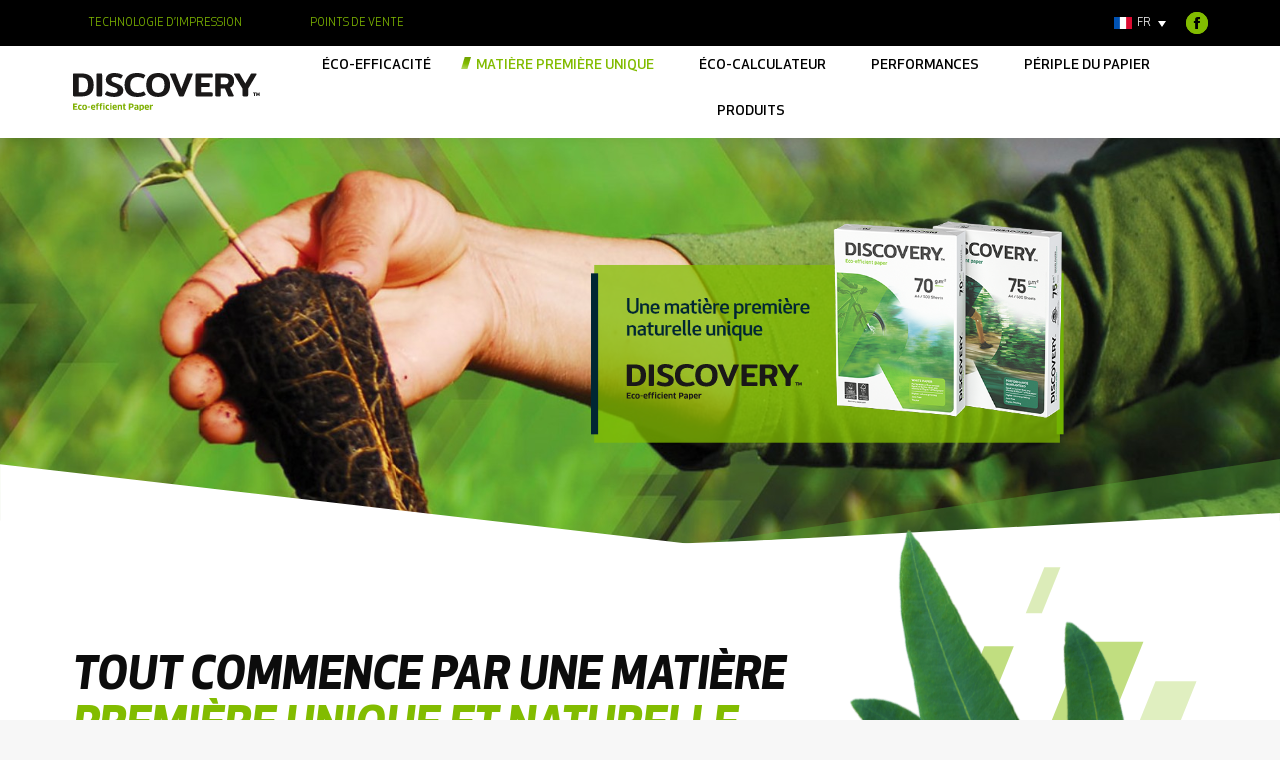

--- FILE ---
content_type: text/html; charset=UTF-8
request_url: https://discovery-paper.com/special-ingredient/?lang=fr
body_size: 82178
content:
<!DOCTYPE html>
<!--[if !(IE 6) | !(IE 7) | !(IE 8)  ]><!-->
<html lang="fr-FR" class="no-js">
<!--<![endif]-->
<head>
	<meta charset="UTF-8" />
		<meta name="viewport" content="width=device-width, initial-scale=1, maximum-scale=1, user-scalable=0">
		<meta name="theme-color" content="#82bc00"/>	<link rel="profile" href="http://gmpg.org/xfn/11" />
	        <script type="text/javascript">
            if (/Android|webOS|iPhone|iPad|iPod|BlackBerry|IEMobile|Opera Mini/i.test(navigator.userAgent)) {
                var originalAddEventListener = EventTarget.prototype.addEventListener,
                    oldWidth = window.innerWidth;

                EventTarget.prototype.addEventListener = function (eventName, eventHandler, useCapture) {
                    if (eventName === "resize") {
                        originalAddEventListener.call(this, eventName, function (event) {
                            if (oldWidth === window.innerWidth) {
                                return;
                            }
                            else if (oldWidth !== window.innerWidth) {
                                oldWidth = window.innerWidth;
                            }
                            if (eventHandler.handleEvent) {
                                eventHandler.handleEvent.call(this, event);
                            }
                            else {
                                eventHandler.call(this, event);
                            };
                        }, useCapture);
                    }
                    else {
                        originalAddEventListener.call(this, eventName, eventHandler, useCapture);
                    };
                };
            };
        </script>
		<meta name='robots' content='index, follow, max-image-preview:large, max-snippet:-1, max-video-preview:-1' />
<link rel="alternate" hreflang="en" href="https://discovery-paper.com/special-ingredient/" />
<link rel="alternate" hreflang="pt-pt" href="https://discovery-paper.com/special-ingredient/?lang=pt-pt" />
<link rel="alternate" hreflang="hr" href="https://discovery-paper.com/special-ingredient/?lang=hr" />
<link rel="alternate" hreflang="fr" href="https://discovery-paper.com/special-ingredient/?lang=fr" />
<link rel="alternate" hreflang="de" href="https://discovery-paper.com/special-ingredient/?lang=de" />
<link rel="alternate" hreflang="it" href="https://discovery-paper.com/special-ingredient/?lang=it" />
<link rel="alternate" hreflang="pl" href="https://discovery-paper.com/special-ingredient/?lang=pl" />
<link rel="alternate" hreflang="es" href="https://discovery-paper.com/special-ingredient/?lang=es" />
<link rel="alternate" hreflang="nl" href="https://discovery-paper.com/special-ingredient/?lang=nl" />
<link rel="alternate" hreflang="x-default" href="https://discovery-paper.com/special-ingredient/" />

	<!-- This site is optimized with the Yoast SEO plugin v19.14 - https://yoast.com/wordpress/plugins/seo/ -->
	<title>Special ingredient - Discovery</title>
	<link rel="canonical" href="https://discovery-paper.com/special-ingredient/?lang=fr" />
	<meta property="og:locale" content="fr_FR" />
	<meta property="og:type" content="article" />
	<meta property="og:title" content="Special ingredient - Discovery" />
	<meta property="og:url" content="https://discovery-paper.com/special-ingredient/?lang=fr" />
	<meta property="og:site_name" content="Discovery" />
	<meta property="article:modified_time" content="2021-07-05T16:46:02+00:00" />
	<meta name="twitter:card" content="summary_large_image" />
	<meta name="twitter:label1" content="Est. reading time" />
	<meta name="twitter:data1" content="2 minutes" />
	<script type="application/ld+json" class="yoast-schema-graph">{"@context":"https://schema.org","@graph":[{"@type":"WebPage","@id":"https://discovery-paper.com/special-ingredient/?lang=fr","url":"https://discovery-paper.com/special-ingredient/?lang=fr","name":"Special ingredient - Discovery","isPartOf":{"@id":"https://discovery-paper.com/#website"},"datePublished":"2019-12-03T19:06:59+00:00","dateModified":"2021-07-05T16:46:02+00:00","breadcrumb":{"@id":"https://discovery-paper.com/special-ingredient/?lang=fr#breadcrumb"},"inLanguage":"fr-FR","potentialAction":[{"@type":"ReadAction","target":["https://discovery-paper.com/special-ingredient/?lang=fr"]}]},{"@type":"BreadcrumbList","@id":"https://discovery-paper.com/special-ingredient/?lang=fr#breadcrumb","itemListElement":[{"@type":"ListItem","position":1,"name":"Home","item":"https://discovery-paper.com/?lang=fr"},{"@type":"ListItem","position":2,"name":"Special ingredient"}]},{"@type":"WebSite","@id":"https://discovery-paper.com/#website","url":"https://discovery-paper.com/","name":"Discovery","description":"","potentialAction":[{"@type":"SearchAction","target":{"@type":"EntryPoint","urlTemplate":"https://discovery-paper.com/?s={search_term_string}"},"query-input":"required name=search_term_string"}],"inLanguage":"fr-FR"}]}</script>
	<!-- / Yoast SEO plugin. -->


<link rel="alternate" type="application/rss+xml" title="Discovery &raquo; Feed" href="https://discovery-paper.com/feed/?lang=fr" />
<link rel="alternate" type="application/rss+xml" title="Discovery &raquo; Comments Feed" href="https://discovery-paper.com/comments/feed/?lang=fr" />
<script type="text/javascript">
window._wpemojiSettings = {"baseUrl":"https:\/\/s.w.org\/images\/core\/emoji\/14.0.0\/72x72\/","ext":".png","svgUrl":"https:\/\/s.w.org\/images\/core\/emoji\/14.0.0\/svg\/","svgExt":".svg","source":{"concatemoji":"https:\/\/discovery-paper.com\/wp-includes\/js\/wp-emoji-release.min.js?ver=6.1.1"}};
/*! This file is auto-generated */
!function(e,a,t){var n,r,o,i=a.createElement("canvas"),p=i.getContext&&i.getContext("2d");function s(e,t){var a=String.fromCharCode,e=(p.clearRect(0,0,i.width,i.height),p.fillText(a.apply(this,e),0,0),i.toDataURL());return p.clearRect(0,0,i.width,i.height),p.fillText(a.apply(this,t),0,0),e===i.toDataURL()}function c(e){var t=a.createElement("script");t.src=e,t.defer=t.type="text/javascript",a.getElementsByTagName("head")[0].appendChild(t)}for(o=Array("flag","emoji"),t.supports={everything:!0,everythingExceptFlag:!0},r=0;r<o.length;r++)t.supports[o[r]]=function(e){if(p&&p.fillText)switch(p.textBaseline="top",p.font="600 32px Arial",e){case"flag":return s([127987,65039,8205,9895,65039],[127987,65039,8203,9895,65039])?!1:!s([55356,56826,55356,56819],[55356,56826,8203,55356,56819])&&!s([55356,57332,56128,56423,56128,56418,56128,56421,56128,56430,56128,56423,56128,56447],[55356,57332,8203,56128,56423,8203,56128,56418,8203,56128,56421,8203,56128,56430,8203,56128,56423,8203,56128,56447]);case"emoji":return!s([129777,127995,8205,129778,127999],[129777,127995,8203,129778,127999])}return!1}(o[r]),t.supports.everything=t.supports.everything&&t.supports[o[r]],"flag"!==o[r]&&(t.supports.everythingExceptFlag=t.supports.everythingExceptFlag&&t.supports[o[r]]);t.supports.everythingExceptFlag=t.supports.everythingExceptFlag&&!t.supports.flag,t.DOMReady=!1,t.readyCallback=function(){t.DOMReady=!0},t.supports.everything||(n=function(){t.readyCallback()},a.addEventListener?(a.addEventListener("DOMContentLoaded",n,!1),e.addEventListener("load",n,!1)):(e.attachEvent("onload",n),a.attachEvent("onreadystatechange",function(){"complete"===a.readyState&&t.readyCallback()})),(e=t.source||{}).concatemoji?c(e.concatemoji):e.wpemoji&&e.twemoji&&(c(e.twemoji),c(e.wpemoji)))}(window,document,window._wpemojiSettings);
</script>
<style type="text/css">
img.wp-smiley,
img.emoji {
	display: inline !important;
	border: none !important;
	box-shadow: none !important;
	height: 1em !important;
	width: 1em !important;
	margin: 0 0.07em !important;
	vertical-align: -0.1em !important;
	background: none !important;
	padding: 0 !important;
}
</style>
	<link rel='stylesheet' id='classic-theme-styles-css' href='https://discovery-paper.com/wp-includes/css/classic-themes.min.css?ver=1' type='text/css' media='all' />
<style id='global-styles-inline-css' type='text/css'>
body{--wp--preset--color--black: #000000;--wp--preset--color--cyan-bluish-gray: #abb8c3;--wp--preset--color--white: #FFF;--wp--preset--color--pale-pink: #f78da7;--wp--preset--color--vivid-red: #cf2e2e;--wp--preset--color--luminous-vivid-orange: #ff6900;--wp--preset--color--luminous-vivid-amber: #fcb900;--wp--preset--color--light-green-cyan: #7bdcb5;--wp--preset--color--vivid-green-cyan: #00d084;--wp--preset--color--pale-cyan-blue: #8ed1fc;--wp--preset--color--vivid-cyan-blue: #0693e3;--wp--preset--color--vivid-purple: #9b51e0;--wp--preset--color--accent: #82bc00;--wp--preset--color--dark-gray: #111;--wp--preset--color--light-gray: #767676;--wp--preset--gradient--vivid-cyan-blue-to-vivid-purple: linear-gradient(135deg,rgba(6,147,227,1) 0%,rgb(155,81,224) 100%);--wp--preset--gradient--light-green-cyan-to-vivid-green-cyan: linear-gradient(135deg,rgb(122,220,180) 0%,rgb(0,208,130) 100%);--wp--preset--gradient--luminous-vivid-amber-to-luminous-vivid-orange: linear-gradient(135deg,rgba(252,185,0,1) 0%,rgba(255,105,0,1) 100%);--wp--preset--gradient--luminous-vivid-orange-to-vivid-red: linear-gradient(135deg,rgba(255,105,0,1) 0%,rgb(207,46,46) 100%);--wp--preset--gradient--very-light-gray-to-cyan-bluish-gray: linear-gradient(135deg,rgb(238,238,238) 0%,rgb(169,184,195) 100%);--wp--preset--gradient--cool-to-warm-spectrum: linear-gradient(135deg,rgb(74,234,220) 0%,rgb(151,120,209) 20%,rgb(207,42,186) 40%,rgb(238,44,130) 60%,rgb(251,105,98) 80%,rgb(254,248,76) 100%);--wp--preset--gradient--blush-light-purple: linear-gradient(135deg,rgb(255,206,236) 0%,rgb(152,150,240) 100%);--wp--preset--gradient--blush-bordeaux: linear-gradient(135deg,rgb(254,205,165) 0%,rgb(254,45,45) 50%,rgb(107,0,62) 100%);--wp--preset--gradient--luminous-dusk: linear-gradient(135deg,rgb(255,203,112) 0%,rgb(199,81,192) 50%,rgb(65,88,208) 100%);--wp--preset--gradient--pale-ocean: linear-gradient(135deg,rgb(255,245,203) 0%,rgb(182,227,212) 50%,rgb(51,167,181) 100%);--wp--preset--gradient--electric-grass: linear-gradient(135deg,rgb(202,248,128) 0%,rgb(113,206,126) 100%);--wp--preset--gradient--midnight: linear-gradient(135deg,rgb(2,3,129) 0%,rgb(40,116,252) 100%);--wp--preset--duotone--dark-grayscale: url('#wp-duotone-dark-grayscale');--wp--preset--duotone--grayscale: url('#wp-duotone-grayscale');--wp--preset--duotone--purple-yellow: url('#wp-duotone-purple-yellow');--wp--preset--duotone--blue-red: url('#wp-duotone-blue-red');--wp--preset--duotone--midnight: url('#wp-duotone-midnight');--wp--preset--duotone--magenta-yellow: url('#wp-duotone-magenta-yellow');--wp--preset--duotone--purple-green: url('#wp-duotone-purple-green');--wp--preset--duotone--blue-orange: url('#wp-duotone-blue-orange');--wp--preset--font-size--small: 13px;--wp--preset--font-size--medium: 20px;--wp--preset--font-size--large: 36px;--wp--preset--font-size--x-large: 42px;--wp--preset--spacing--20: 0.44rem;--wp--preset--spacing--30: 0.67rem;--wp--preset--spacing--40: 1rem;--wp--preset--spacing--50: 1.5rem;--wp--preset--spacing--60: 2.25rem;--wp--preset--spacing--70: 3.38rem;--wp--preset--spacing--80: 5.06rem;}:where(.is-layout-flex){gap: 0.5em;}body .is-layout-flow > .alignleft{float: left;margin-inline-start: 0;margin-inline-end: 2em;}body .is-layout-flow > .alignright{float: right;margin-inline-start: 2em;margin-inline-end: 0;}body .is-layout-flow > .aligncenter{margin-left: auto !important;margin-right: auto !important;}body .is-layout-constrained > .alignleft{float: left;margin-inline-start: 0;margin-inline-end: 2em;}body .is-layout-constrained > .alignright{float: right;margin-inline-start: 2em;margin-inline-end: 0;}body .is-layout-constrained > .aligncenter{margin-left: auto !important;margin-right: auto !important;}body .is-layout-constrained > :where(:not(.alignleft):not(.alignright):not(.alignfull)){max-width: var(--wp--style--global--content-size);margin-left: auto !important;margin-right: auto !important;}body .is-layout-constrained > .alignwide{max-width: var(--wp--style--global--wide-size);}body .is-layout-flex{display: flex;}body .is-layout-flex{flex-wrap: wrap;align-items: center;}body .is-layout-flex > *{margin: 0;}:where(.wp-block-columns.is-layout-flex){gap: 2em;}.has-black-color{color: var(--wp--preset--color--black) !important;}.has-cyan-bluish-gray-color{color: var(--wp--preset--color--cyan-bluish-gray) !important;}.has-white-color{color: var(--wp--preset--color--white) !important;}.has-pale-pink-color{color: var(--wp--preset--color--pale-pink) !important;}.has-vivid-red-color{color: var(--wp--preset--color--vivid-red) !important;}.has-luminous-vivid-orange-color{color: var(--wp--preset--color--luminous-vivid-orange) !important;}.has-luminous-vivid-amber-color{color: var(--wp--preset--color--luminous-vivid-amber) !important;}.has-light-green-cyan-color{color: var(--wp--preset--color--light-green-cyan) !important;}.has-vivid-green-cyan-color{color: var(--wp--preset--color--vivid-green-cyan) !important;}.has-pale-cyan-blue-color{color: var(--wp--preset--color--pale-cyan-blue) !important;}.has-vivid-cyan-blue-color{color: var(--wp--preset--color--vivid-cyan-blue) !important;}.has-vivid-purple-color{color: var(--wp--preset--color--vivid-purple) !important;}.has-black-background-color{background-color: var(--wp--preset--color--black) !important;}.has-cyan-bluish-gray-background-color{background-color: var(--wp--preset--color--cyan-bluish-gray) !important;}.has-white-background-color{background-color: var(--wp--preset--color--white) !important;}.has-pale-pink-background-color{background-color: var(--wp--preset--color--pale-pink) !important;}.has-vivid-red-background-color{background-color: var(--wp--preset--color--vivid-red) !important;}.has-luminous-vivid-orange-background-color{background-color: var(--wp--preset--color--luminous-vivid-orange) !important;}.has-luminous-vivid-amber-background-color{background-color: var(--wp--preset--color--luminous-vivid-amber) !important;}.has-light-green-cyan-background-color{background-color: var(--wp--preset--color--light-green-cyan) !important;}.has-vivid-green-cyan-background-color{background-color: var(--wp--preset--color--vivid-green-cyan) !important;}.has-pale-cyan-blue-background-color{background-color: var(--wp--preset--color--pale-cyan-blue) !important;}.has-vivid-cyan-blue-background-color{background-color: var(--wp--preset--color--vivid-cyan-blue) !important;}.has-vivid-purple-background-color{background-color: var(--wp--preset--color--vivid-purple) !important;}.has-black-border-color{border-color: var(--wp--preset--color--black) !important;}.has-cyan-bluish-gray-border-color{border-color: var(--wp--preset--color--cyan-bluish-gray) !important;}.has-white-border-color{border-color: var(--wp--preset--color--white) !important;}.has-pale-pink-border-color{border-color: var(--wp--preset--color--pale-pink) !important;}.has-vivid-red-border-color{border-color: var(--wp--preset--color--vivid-red) !important;}.has-luminous-vivid-orange-border-color{border-color: var(--wp--preset--color--luminous-vivid-orange) !important;}.has-luminous-vivid-amber-border-color{border-color: var(--wp--preset--color--luminous-vivid-amber) !important;}.has-light-green-cyan-border-color{border-color: var(--wp--preset--color--light-green-cyan) !important;}.has-vivid-green-cyan-border-color{border-color: var(--wp--preset--color--vivid-green-cyan) !important;}.has-pale-cyan-blue-border-color{border-color: var(--wp--preset--color--pale-cyan-blue) !important;}.has-vivid-cyan-blue-border-color{border-color: var(--wp--preset--color--vivid-cyan-blue) !important;}.has-vivid-purple-border-color{border-color: var(--wp--preset--color--vivid-purple) !important;}.has-vivid-cyan-blue-to-vivid-purple-gradient-background{background: var(--wp--preset--gradient--vivid-cyan-blue-to-vivid-purple) !important;}.has-light-green-cyan-to-vivid-green-cyan-gradient-background{background: var(--wp--preset--gradient--light-green-cyan-to-vivid-green-cyan) !important;}.has-luminous-vivid-amber-to-luminous-vivid-orange-gradient-background{background: var(--wp--preset--gradient--luminous-vivid-amber-to-luminous-vivid-orange) !important;}.has-luminous-vivid-orange-to-vivid-red-gradient-background{background: var(--wp--preset--gradient--luminous-vivid-orange-to-vivid-red) !important;}.has-very-light-gray-to-cyan-bluish-gray-gradient-background{background: var(--wp--preset--gradient--very-light-gray-to-cyan-bluish-gray) !important;}.has-cool-to-warm-spectrum-gradient-background{background: var(--wp--preset--gradient--cool-to-warm-spectrum) !important;}.has-blush-light-purple-gradient-background{background: var(--wp--preset--gradient--blush-light-purple) !important;}.has-blush-bordeaux-gradient-background{background: var(--wp--preset--gradient--blush-bordeaux) !important;}.has-luminous-dusk-gradient-background{background: var(--wp--preset--gradient--luminous-dusk) !important;}.has-pale-ocean-gradient-background{background: var(--wp--preset--gradient--pale-ocean) !important;}.has-electric-grass-gradient-background{background: var(--wp--preset--gradient--electric-grass) !important;}.has-midnight-gradient-background{background: var(--wp--preset--gradient--midnight) !important;}.has-small-font-size{font-size: var(--wp--preset--font-size--small) !important;}.has-medium-font-size{font-size: var(--wp--preset--font-size--medium) !important;}.has-large-font-size{font-size: var(--wp--preset--font-size--large) !important;}.has-x-large-font-size{font-size: var(--wp--preset--font-size--x-large) !important;}
.wp-block-navigation a:where(:not(.wp-element-button)){color: inherit;}
:where(.wp-block-columns.is-layout-flex){gap: 2em;}
.wp-block-pullquote{font-size: 1.5em;line-height: 1.6;}
</style>
<link rel='stylesheet' id='js_composer_front-css' href='//discovery-paper.com/wp-content/uploads/js_composer/js_composer_front_custom.css?ver=6.6.0.1' type='text/css' media='all' />
<link rel='stylesheet' id='dt-main-css' href='https://discovery-paper.com/wp-content/themes/dt-the7/css/main.min.css?ver=8.6.0' type='text/css' media='all' />
<link rel='stylesheet' id='the7-font-css' href='https://discovery-paper.com/wp-content/themes/dt-the7/fonts/icomoon-the7-font/icomoon-the7-font.min.css?ver=8.6.0' type='text/css' media='all' />
<link rel='stylesheet' id='dt-custom-css' href='https://discovery-paper.com/wp-content/uploads/the7-css/custom.css?ver=e6b77fc4b75a' type='text/css' media='all' />
<link rel='stylesheet' id='dt-media-css' href='https://discovery-paper.com/wp-content/uploads/the7-css/media.css?ver=e6b77fc4b75a' type='text/css' media='all' />
<link rel='stylesheet' id='the7-mega-menu-css' href='https://discovery-paper.com/wp-content/uploads/the7-css/mega-menu.css?ver=e6b77fc4b75a' type='text/css' media='all' />
<link rel='stylesheet' id='wpml.less-css' href='https://discovery-paper.com/wp-content/uploads/the7-css/compatibility/wpml.css?ver=e6b77fc4b75a' type='text/css' media='all' />
<link rel='stylesheet' id='style-css' href='https://discovery-paper.com/wp-content/themes/zyrgon-child-theme/style.css?ver=8.6.0' type='text/css' media='all' />
<link rel='stylesheet' id='custom_en_css-css' href='https://discovery-paper.com/wp-content/themes/zyrgon-child-theme/style_renew.css' type='text/css' media='all' />
<script type='text/javascript' src='https://discovery-paper.com/wp-includes/js/jquery/jquery.min.js?ver=3.6.1' id='jquery-core-js'></script>
<script type='text/javascript' src='https://discovery-paper.com/wp-includes/js/jquery/jquery-migrate.min.js?ver=3.3.2' id='jquery-migrate-js'></script>
<script type='text/javascript' id='wpml-cookie-js-extra'>
/* <![CDATA[ */
var wpml_cookies = {"wp-wpml_current_language":{"value":"fr","expires":1,"path":"\/"}};
var wpml_cookies = {"wp-wpml_current_language":{"value":"fr","expires":1,"path":"\/"}};
/* ]]> */
</script>
<script type='text/javascript' src='https://discovery-paper.com/wp-content/plugins/sitepress-multilingual-cms/res/js/cookies/language-cookie.js?ver=4.5.14' id='wpml-cookie-js'></script>
<script type='text/javascript' src='//discovery-paper.com/wp-content/plugins/sitepress-multilingual-cms/templates/language-switchers/legacy-dropdown/script.min.js?ver=1' id='wpml-legacy-dropdown-0-js'></script>
<script type='text/javascript' id='dt-above-fold-js-extra'>
/* <![CDATA[ */
var dtLocal = {"themeUrl":"https:\/\/discovery-paper.com\/wp-content\/themes\/dt-the7","passText":"Pour voir ce contenu, entrer le mots de passe:","moreButtonText":{"loading":"Chargement...","loadMore":"Charger la suite"},"postID":"3465","ajaxurl":"https:\/\/discovery-paper.com\/wp-admin\/admin-ajax.php","REST":{"baseUrl":"https:\/\/discovery-paper.com\/wp-json\/the7\/v1","endpoints":{"sendMail":"\/send-mail"}},"contactMessages":{"required":"One or more fields have an error. Please check and try again.","terms":"Please accept the privacy policy.","fillTheCaptchaError":"Please, fill the captcha."},"captchaSiteKey":"","ajaxNonce":"ddeb636710","pageData":{"type":"page","template":"page","layout":null},"themeSettings":{"smoothScroll":"off","lazyLoading":false,"accentColor":{"mode":"solid","color":"#82bc00"},"desktopHeader":{"height":92},"ToggleCaptionEnabled":"disabled","ToggleCaption":"Navigation","floatingHeader":{"showAfter":94,"showMenu":true,"height":60,"logo":{"showLogo":true,"html":"<img class=\"\" src=\"https:\/\/discovery-paper.com\/wp-content\/uploads\/2019\/12\/Logo_Discovery-1.svg\"  sizes=\"190px\" alt=\"Discovery\" \/>","url":"https:\/\/discovery-paper.com\/?lang=fr"}},"topLine":{"floatingTopLine":{"logo":{"showLogo":false,"html":""}}},"mobileHeader":{"firstSwitchPoint":991,"secondSwitchPoint":767,"firstSwitchPointHeight":94,"secondSwitchPointHeight":103,"mobileToggleCaptionEnabled":"disabled","mobileToggleCaption":"Menu"},"stickyMobileHeaderFirstSwitch":{"logo":{"html":"<img class=\"\" src=\"https:\/\/discovery-paper.com\/wp-content\/uploads\/2019\/12\/Logo_Discovery-1.svg\"  sizes=\"190px\" alt=\"Discovery\" \/>"}},"stickyMobileHeaderSecondSwitch":{"logo":{"html":"<img class=\"\" src=\"https:\/\/discovery-paper.com\/wp-content\/uploads\/2019\/12\/Logo_Discovery-1.svg\"  sizes=\"190px\" alt=\"Discovery\" \/>"}},"content":{"textColor":"#0c0c0c","headerColor":"#0c0c0c"},"sidebar":{"switchPoint":990},"boxedWidth":"1280px","stripes":{"stripe1":{"textColor":"#787d85","headerColor":"#3b3f4a"},"stripe2":{"textColor":"#8b9199","headerColor":"#ffffff"},"stripe3":{"textColor":"#ffffff","headerColor":"#ffffff"}}},"VCMobileScreenWidth":"768"};
var dtShare = {"shareButtonText":{"facebook":"Share on Facebook","twitter":"Tweet","pinterest":"Pin it","linkedin":"Share on Linkedin","whatsapp":"Share on Whatsapp"},"overlayOpacity":"85"};
/* ]]> */
</script>
<script type='text/javascript' src='https://discovery-paper.com/wp-content/themes/dt-the7/js/above-the-fold.min.js?ver=8.6.0' id='dt-above-fold-js'></script>
<link rel="https://api.w.org/" href="https://discovery-paper.com/wp-json/" /><link rel="alternate" type="application/json" href="https://discovery-paper.com/wp-json/wp/v2/pages/3465" /><link rel="EditURI" type="application/rsd+xml" title="RSD" href="https://discovery-paper.com/xmlrpc.php?rsd" />
<link rel="wlwmanifest" type="application/wlwmanifest+xml" href="https://discovery-paper.com/wp-includes/wlwmanifest.xml" />
<meta name="generator" content="WordPress 6.1.1" />
<link rel='shortlink' href='https://discovery-paper.com/?p=3465&#038;lang=fr' />
<link rel="alternate" type="application/json+oembed" href="https://discovery-paper.com/wp-json/oembed/1.0/embed?url=https%3A%2F%2Fdiscovery-paper.com%2Fspecial-ingredient%2F%3Flang%3Dfr" />
<link rel="alternate" type="text/xml+oembed" href="https://discovery-paper.com/wp-json/oembed/1.0/embed?url=https%3A%2F%2Fdiscovery-paper.com%2Fspecial-ingredient%2F%3Flang%3Dfr&#038;format=xml" />
<meta name="generator" content="WPML ver:4.5.14 stt:22,37,1,4,3,27,40,41,2;" />
<meta name="generator" content="Powered by WPBakery Page Builder - drag and drop page builder for WordPress."/>
<meta name="generator" content="Powered by Slider Revolution 6.6.5 - responsive, Mobile-Friendly Slider Plugin for WordPress with comfortable drag and drop interface." />
<link rel="icon" href="https://discovery-paper.com/wp-content/uploads/2020/04/cropped-Favicon-32x32.png" sizes="32x32" />
<link rel="icon" href="https://discovery-paper.com/wp-content/uploads/2020/04/cropped-Favicon-192x192.png" sizes="192x192" />
<link rel="apple-touch-icon" href="https://discovery-paper.com/wp-content/uploads/2020/04/cropped-Favicon-180x180.png" />
<meta name="msapplication-TileImage" content="https://discovery-paper.com/wp-content/uploads/2020/04/cropped-Favicon-270x270.png" />
<script>function setREVStartSize(e){
			//window.requestAnimationFrame(function() {
				window.RSIW = window.RSIW===undefined ? window.innerWidth : window.RSIW;
				window.RSIH = window.RSIH===undefined ? window.innerHeight : window.RSIH;
				try {
					var pw = document.getElementById(e.c).parentNode.offsetWidth,
						newh;
					pw = pw===0 || isNaN(pw) || (e.l=="fullwidth" || e.layout=="fullwidth") ? window.RSIW : pw;
					e.tabw = e.tabw===undefined ? 0 : parseInt(e.tabw);
					e.thumbw = e.thumbw===undefined ? 0 : parseInt(e.thumbw);
					e.tabh = e.tabh===undefined ? 0 : parseInt(e.tabh);
					e.thumbh = e.thumbh===undefined ? 0 : parseInt(e.thumbh);
					e.tabhide = e.tabhide===undefined ? 0 : parseInt(e.tabhide);
					e.thumbhide = e.thumbhide===undefined ? 0 : parseInt(e.thumbhide);
					e.mh = e.mh===undefined || e.mh=="" || e.mh==="auto" ? 0 : parseInt(e.mh,0);
					if(e.layout==="fullscreen" || e.l==="fullscreen")
						newh = Math.max(e.mh,window.RSIH);
					else{
						e.gw = Array.isArray(e.gw) ? e.gw : [e.gw];
						for (var i in e.rl) if (e.gw[i]===undefined || e.gw[i]===0) e.gw[i] = e.gw[i-1];
						e.gh = e.el===undefined || e.el==="" || (Array.isArray(e.el) && e.el.length==0)? e.gh : e.el;
						e.gh = Array.isArray(e.gh) ? e.gh : [e.gh];
						for (var i in e.rl) if (e.gh[i]===undefined || e.gh[i]===0) e.gh[i] = e.gh[i-1];
											
						var nl = new Array(e.rl.length),
							ix = 0,
							sl;
						e.tabw = e.tabhide>=pw ? 0 : e.tabw;
						e.thumbw = e.thumbhide>=pw ? 0 : e.thumbw;
						e.tabh = e.tabhide>=pw ? 0 : e.tabh;
						e.thumbh = e.thumbhide>=pw ? 0 : e.thumbh;
						for (var i in e.rl) nl[i] = e.rl[i]<window.RSIW ? 0 : e.rl[i];
						sl = nl[0];
						for (var i in nl) if (sl>nl[i] && nl[i]>0) { sl = nl[i]; ix=i;}
						var m = pw>(e.gw[ix]+e.tabw+e.thumbw) ? 1 : (pw-(e.tabw+e.thumbw)) / (e.gw[ix]);
						newh =  (e.gh[ix] * m) + (e.tabh + e.thumbh);
					}
					var el = document.getElementById(e.c);
					if (el!==null && el) el.style.height = newh+"px";
					el = document.getElementById(e.c+"_wrapper");
					if (el!==null && el) {
						el.style.height = newh+"px";
						el.style.display = "block";
					}
				} catch(e){
					console.log("Failure at Presize of Slider:" + e)
				}
			//});
		  };</script>
<noscript><style> .wpb_animate_when_almost_visible { opacity: 1; }</style></noscript><style id='the7-custom-inline-css' type='text/css'>
.sub-nav .menu-item i.fa,
.sub-nav .menu-item i.fas,
.sub-nav .menu-item i.far,
.sub-nav .menu-item i.fab {
	text-align: center;
	width: 1.25em;
}
</style>
    <!-- Google tag (gtag.js) -->
    <script async src="https://www.googletagmanager.com/gtag/js?id=G-QYY89R2RBK"></script>
    <script>
        window.dataLayer = window.dataLayer || [];
        function gtag(){dataLayer.push(arguments);}
        gtag('js', new Date());

        gtag('config', 'G-QYY89R2RBK');
    </script>
    <!-- Google Tag Manager -->
    <script>(function(w,d,s,l,i){w[l]=w[l]||[];w[l].push({'gtm.start':
                new Date().getTime(),event:'gtm.js'});var f=d.getElementsByTagName(s)[0],
            j=d.createElement(s),dl=l!='dataLayer'?'&l='+l:'';j.async=true;j.src=
            'https://www.googletagmanager.com/gtm.js?id='+i+dl;f.parentNode.insertBefore(j,f);
        })(window,document,'script','dataLayer','GTM-THLM5D45');</script>
    <!-- End Google Tag Manager -->

</head>
<body class="page-template-default page page-id-3465 wp-embed-responsive slideshow-on dt-responsive-on right-mobile-menu-close-icon ouside-menu-close-icon  rotate-medium-mobile-menu-close-icon fade-medium-menu-close-icon srcset-enabled btn-flat custom-btn-color custom-btn-hover-color phantom-sticky phantom-shadow-decoration phantom-main-logo-on sticky-mobile-header top-header first-switch-logo-left first-switch-menu-right second-switch-logo-left second-switch-menu-right right-mobile-menu layzr-loading-on no-avatars dt-wpml popup-message-style the7-ver-8.6.0 wpb-js-composer js-comp-ver-6.6.0.1 vc_responsive">
<!-- Google Tag Manager (noscript) -->
<noscript><iframe src="https://www.googletagmanager.com/ns.html?id=GTM-THLM5D45"
                  height="0" width="0" style="display:none;visibility:hidden"></iframe></noscript>
<!-- End Google Tag Manager (noscript) -->
<!-- The7 8.6.0 -->

<div id="page" >
	<a class="skip-link screen-reader-text" href="#content">Skip to content</a>

<div class="masthead inline-header center widgets shadow-mobile-header-decoration small-mobile-menu-icon dt-parent-menu-clickable"  role="banner">

	<div class="top-bar top-bar-line-hide">
	<div class="top-bar-bg" ></div>
	<div class="left-widgets mini-widgets"><div class="mini-nav show-on-desktop in-menu-first-switch in-menu-second-switch list-type-menu list-type-menu-first-switch list-type-menu-second-switch"><ul id="top-menu"><li class="menu-item menu-item-type-post_type menu-item-object-page menu-item-3531 first"><a href='https://discovery-paper.com/printing-technology/?lang=fr' data-level='1'><span class="menu-item-text"><span class="menu-text">Technologie d’impression</span></span></a></li> <li class="menu-item menu-item-type-post_type menu-item-object-page menu-item-3532"><a href='https://discovery-paper.com/where-to-buy/?lang=fr' data-level='1'><span class="menu-item-text"><span class="menu-text">Points de vente</span></span></a></li> </ul><div class="menu-select"><span class="customSelect1"><span class="customSelectInner">Menu_top_header - FR</span></span></div></div></div><div class="right-widgets mini-widgets"><div class="mini-wpml show-on-desktop in-menu-first-switch in-menu-second-switch">
<div
	 class="wpml-ls-statics-shortcode_actions wpml-ls wpml-ls-legacy-dropdown js-wpml-ls-legacy-dropdown">
	<ul>

		<li tabindex="0" class="wpml-ls-slot-shortcode_actions wpml-ls-item wpml-ls-item-fr wpml-ls-current-language wpml-ls-item-legacy-dropdown">
			<a href="#" class="js-wpml-ls-item-toggle wpml-ls-item-toggle">
                                                    <img
            class="wpml-ls-flag"
            src="https://discovery-paper.com/wp-content/uploads/flags/flag_FR.png"
            alt=""
            width=18
            height=12
    /><span class="wpml-ls-native">FR</span></a>

			<ul class="wpml-ls-sub-menu">
				
					<li class="wpml-ls-slot-shortcode_actions wpml-ls-item wpml-ls-item-en wpml-ls-first-item">
						<a href="https://discovery-paper.com/special-ingredient/" class="wpml-ls-link">
                                                                <img
            class="wpml-ls-flag"
            src="https://discovery-paper.com/wp-content/uploads/flags/Flag_ENG.png"
            alt=""
            width=18
            height=12
    /><span class="wpml-ls-native" lang="en">EN</span></a>
					</li>

				
					<li class="wpml-ls-slot-shortcode_actions wpml-ls-item wpml-ls-item-pt-pt">
						<a href="https://discovery-paper.com/special-ingredient/?lang=pt-pt" class="wpml-ls-link">
                                                                <img
            class="wpml-ls-flag"
            src="https://discovery-paper.com/wp-content/uploads/flags/flag_PT.png"
            alt=""
            width=18
            height=12
    /><span class="wpml-ls-native" lang="pt-pt">PT</span></a>
					</li>

				
					<li class="wpml-ls-slot-shortcode_actions wpml-ls-item wpml-ls-item-hr">
						<a href="https://discovery-paper.com/special-ingredient/?lang=hr" class="wpml-ls-link">
                                                                <img
            class="wpml-ls-flag"
            src="https://discovery-paper.com/wp-content/uploads/flags/flag_HR.png"
            alt=""
            width=18
            height=12
    /><span class="wpml-ls-native" lang="hr">HR</span></a>
					</li>

				
					<li class="wpml-ls-slot-shortcode_actions wpml-ls-item wpml-ls-item-de">
						<a href="https://discovery-paper.com/special-ingredient/?lang=de" class="wpml-ls-link">
                                                                <img
            class="wpml-ls-flag"
            src="https://discovery-paper.com/wp-content/uploads/flags/flag_DE.png"
            alt=""
            width=18
            height=12
    /><span class="wpml-ls-native" lang="de">DE</span></a>
					</li>

				
					<li class="wpml-ls-slot-shortcode_actions wpml-ls-item wpml-ls-item-it">
						<a href="https://discovery-paper.com/special-ingredient/?lang=it" class="wpml-ls-link">
                                                                <img
            class="wpml-ls-flag"
            src="https://discovery-paper.com/wp-content/uploads/flags/flag_IT.png"
            alt=""
            width=18
            height=12
    /><span class="wpml-ls-native" lang="it">IT</span></a>
					</li>

				
					<li class="wpml-ls-slot-shortcode_actions wpml-ls-item wpml-ls-item-pl">
						<a href="https://discovery-paper.com/special-ingredient/?lang=pl" class="wpml-ls-link">
                                                                <img
            class="wpml-ls-flag"
            src="https://discovery-paper.com/wp-content/uploads/flags/flag_PL.png"
            alt=""
            width=18
            height=12
    /><span class="wpml-ls-native" lang="pl">PL</span></a>
					</li>

				
					<li class="wpml-ls-slot-shortcode_actions wpml-ls-item wpml-ls-item-es">
						<a href="https://discovery-paper.com/special-ingredient/?lang=es" class="wpml-ls-link">
                                                                <img
            class="wpml-ls-flag"
            src="https://discovery-paper.com/wp-content/uploads/flags/flag_ES.png"
            alt=""
            width=18
            height=12
    /><span class="wpml-ls-native" lang="es">ES</span></a>
					</li>

				
					<li class="wpml-ls-slot-shortcode_actions wpml-ls-item wpml-ls-item-nl wpml-ls-last-item">
						<a href="https://discovery-paper.com/special-ingredient/?lang=nl" class="wpml-ls-link">
                                                                <img
            class="wpml-ls-flag"
            src="https://discovery-paper.com/wp-content/plugins/sitepress-multilingual-cms/res/flags/nl.png"
            alt=""
            width=18
            height=12
    /><span class="wpml-ls-native" lang="nl">NL</span></a>
					</li>

							</ul>

		</li>

	</ul>
</div>
</div><div class="soc-ico show-on-desktop in-menu-first-switch in-menu-second-switch custom-bg custom-border border-on hover-accent-bg hover-disabled-border  hover-border-off"><a title="Facebook page opens in new window" href="https://www.facebook.com/discovery.paper" target="_blank" class="facebook"><span class="soc-font-icon"></span><span class="screen-reader-text">Facebook page opens in new window</span></a></div></div></div>

	<header class="header-bar">

		<div class="branding">
	<div id="site-title" class="assistive-text">Discovery</div>
	<div id="site-description" class="assistive-text"></div>
	<a class="same-logo" href="https://discovery-paper.com/?lang=fr"><img class="" src="https://discovery-paper.com/wp-content/uploads/2019/12/Logo_Discovery-1.svg"  sizes="190px" alt="Discovery" /></a></div>

		<ul id="primary-menu" class="main-nav outside-item-remove-margin" role="navigation"><li class="menu-item menu-item-type-custom menu-item-object-custom menu-item-has-children menu-item-7391 first has-children"><a href='#' data-level='1'><span class="menu-item-text"><span class="menu-text">Éco-efficacité</span></span></a><ul class="sub-nav"><li class="menu-item menu-item-type-post_type menu-item-object-page menu-item-7394 first"><a href='https://discovery-paper.com/eco-efficiency/forests/?lang=fr' data-level='2'><span class="menu-item-text"><span class="menu-text">Forêts</span></span></a></li> <li class="menu-item menu-item-type-post_type menu-item-object-page menu-item-7393"><a href='https://discovery-paper.com/eco-efficiency/planet/?lang=fr' data-level='2'><span class="menu-item-text"><span class="menu-text">Planète</span></span></a></li> <li class="menu-item menu-item-type-post_type menu-item-object-page menu-item-7392"><a href='https://discovery-paper.com/eco-efficiency/recycling/?lang=fr' data-level='2'><span class="menu-item-text"><span class="menu-text">Recyclage</span></span></a></li> </ul></li> <li class="menu-item menu-item-type-post_type menu-item-object-page current-menu-item page_item page-item-3465 current_page_item menu-item-3527 act"><a href='https://discovery-paper.com/special-ingredient/?lang=fr' data-level='1'><span class="menu-item-text"><span class="menu-text">Matière première unique</span></span></a></li> <li class="menu-item menu-item-type-post_type menu-item-object-page menu-item-9349"><a href='https://discovery-paper.com/eco-calculator-v2/?lang=fr' data-level='1'><span class="menu-item-text"><span class="menu-text">Éco-calculateur</span></span></a></li> <li class="menu-item menu-item-type-post_type menu-item-object-page menu-item-3525"><a href='https://discovery-paper.com/performance/?lang=fr' data-level='1'><span class="menu-item-text"><span class="menu-text">Performances</span></span></a></li> <li class="menu-item menu-item-type-post_type menu-item-object-page menu-item-3528"><a href='https://discovery-paper.com/paper-journey/?lang=fr' data-level='1'><span class="menu-item-text"><span class="menu-text">Périple du papier</span></span></a></li> <li class="menu-item menu-item-type-post_type menu-item-object-page menu-item-3530"><a href='https://discovery-paper.com/products/?lang=fr' data-level='1'><span class="menu-item-text"><span class="menu-text">Produits</span></span></a></li> </ul>
		
	</header>

</div>
<div class="dt-mobile-header ">
	<div class="dt-close-mobile-menu-icon"><div class="close-line-wrap"><span class="close-line"></span><span class="close-line"></span><span class="close-line"></span></div></div>	<ul id="mobile-menu" class="mobile-main-nav" role="navigation">
		<li class="menu-item menu-item-type-custom menu-item-object-custom menu-item-has-children menu-item-7391 first has-children"><a href='#' data-level='1'><span class="menu-item-text"><span class="menu-text">Éco-efficacité</span></span></a><ul class="sub-nav"><li class="menu-item menu-item-type-post_type menu-item-object-page menu-item-7394 first"><a href='https://discovery-paper.com/eco-efficiency/forests/?lang=fr' data-level='2'><span class="menu-item-text"><span class="menu-text">Forêts</span></span></a></li> <li class="menu-item menu-item-type-post_type menu-item-object-page menu-item-7393"><a href='https://discovery-paper.com/eco-efficiency/planet/?lang=fr' data-level='2'><span class="menu-item-text"><span class="menu-text">Planète</span></span></a></li> <li class="menu-item menu-item-type-post_type menu-item-object-page menu-item-7392"><a href='https://discovery-paper.com/eco-efficiency/recycling/?lang=fr' data-level='2'><span class="menu-item-text"><span class="menu-text">Recyclage</span></span></a></li> </ul></li> <li class="menu-item menu-item-type-post_type menu-item-object-page current-menu-item page_item page-item-3465 current_page_item menu-item-3527 act"><a href='https://discovery-paper.com/special-ingredient/?lang=fr' data-level='1'><span class="menu-item-text"><span class="menu-text">Matière première unique</span></span></a></li> <li class="menu-item menu-item-type-post_type menu-item-object-page menu-item-9349"><a href='https://discovery-paper.com/eco-calculator-v2/?lang=fr' data-level='1'><span class="menu-item-text"><span class="menu-text">Éco-calculateur</span></span></a></li> <li class="menu-item menu-item-type-post_type menu-item-object-page menu-item-3525"><a href='https://discovery-paper.com/performance/?lang=fr' data-level='1'><span class="menu-item-text"><span class="menu-text">Performances</span></span></a></li> <li class="menu-item menu-item-type-post_type menu-item-object-page menu-item-3528"><a href='https://discovery-paper.com/paper-journey/?lang=fr' data-level='1'><span class="menu-item-text"><span class="menu-text">Périple du papier</span></span></a></li> <li class="menu-item menu-item-type-post_type menu-item-object-page menu-item-3530"><a href='https://discovery-paper.com/products/?lang=fr' data-level='1'><span class="menu-item-text"><span class="menu-text">Produits</span></span></a></li> 	</ul>
	<div class='mobile-mini-widgets-in-menu'></div>
</div>

<style id="the7-page-content-style">
#main {
  padding-bottom: 20px;
}

</style><div id="main-slideshow">
			<!-- START special_ingredientstatic REVOLUTION SLIDER 6.6.5 --><p class="rs-p-wp-fix"></p>
			<rs-module-wrap id="rev_slider_14_1_wrapper" data-source="gallery" style="visibility:hidden;background:transparent;padding:0;margin:0px auto;margin-top:0;margin-bottom:0;">
				<rs-module id="rev_slider_14_1" style="" data-version="6.6.5">
					<rs-slides style="overflow: hidden; position: absolute;">
						<rs-slide style="position: absolute;" data-key="rs-312" data-title="Slide" data-duration="10300" data-anim="r:0;" data-in="o:0;" data-out="a:false;">
							<img src="//discovery-paper.com/wp-content/plugins/revslider/public/assets/assets/dummy.png" alt="" title="Special ingredient" class="rev-slidebg tp-rs-img rs-lazyload" data-lazyload="//discovery-paper.com/wp-content/uploads/2019/12/header_Ingredient-1.jpg" data-bg="p:100% 38%;" data-panzoom="d:10000;ss:120;se:100;" data-no-retina>
<!--
							--><rs-layer
								id="slider-14-slide-312-layer-3" 
								data-type="image"
								data-rsp_ch="on"
								data-xy="x:r,r,r,l;xo:333px,333px,333px,0;y:b,b,b,t;yo:125px,125px,125px,0;"
								data-text="l:22;a:inherit;"
								data-dim="w:731px,731px,731px,50px;h:338px,338px,338px,19px;"
								data-vbility="t,t,t,f"
								data-frame_1="sR:10;"
								data-frame_999="e:nothing;st:w;sp:3000;sR:9990;"
								style="z-index:5;"
							><img src="//discovery-paper.com/wp-content/plugins/revslider/public/assets/assets/dummy.png" alt="" class="tp-rs-img rs-lazyload" data-lazyload="//discovery-paper.com/wp-content/uploads/2019/12/homeSlider_elemento01.svg" data-no-retina> 
							</rs-layer><!--

							--><rs-layer
								id="slider-14-slide-312-layer-6" 
								data-type="image"
								data-rsp_ch="on"
								data-xy="xo:970px,970px,970px,0;yo:350px,350px,350px,0;"
								data-text="l:22;a:inherit;"
								data-dim="w:272,272,272,50px;h:56,56,56,10;"
								data-vbility="t,t,t,f"
								data-frame_1="sR:10;"
								data-frame_999="e:nothing;st:w;sp:3000;sR:9990;"
								style="z-index:7;"
							><img src="//discovery-paper.com/wp-content/plugins/revslider/public/assets/assets/dummy.png" alt="" class="tp-rs-img rs-lazyload" data-lazyload="//discovery-paper.com/wp-content/uploads/2019/12/SlidersOtherPages_elemento03.svg" data-no-retina> 
							</rs-layer><!--

							--><rs-layer
								id="slider-14-slide-312-layer-7" 
								data-type="image"
								data-rsp_ch="on"
								data-xy="x:r;xo:330px,330px,330px,30px;y:m,m,m,t;yo:-35px,-35px,-35px,41px;"
								data-text="l:22;a:inherit;"
								data-dim="w:360px,360px,360px,147px;h:317px,317px,317px,132px;"
								data-frame_1="sR:10;"
								data-frame_999="e:nothing;st:w;sp:3000;sR:9990;"
								style="z-index:8;"
							><img src="//discovery-paper.com/wp-content/plugins/revslider/public/assets/assets/dummy.png" alt="" class="tp-rs-img rs-lazyload" width="360" height="317" data-lazyload="//discovery-paper.com/wp-content/uploads/2021/07/Resmas-Slider.png" data-no-retina> 
							</rs-layer><!--

							--><rs-layer
								id="slider-14-slide-312-layer-9" 
								data-type="image"
								data-xy="x:c;y:b;yo:-4px;"
								data-text="l:22;a:inherit;"
								data-dim="w:['100%','100%','100%','100%'];"
								data-basealign="slide"
								data-rsp_o="off"
								data-rsp_bd="off"
								data-frame_1="sR:10;"
								data-frame_999="o:0;st:w;sR:9990;"
								style="z-index:9;"
							><img src="//discovery-paper.com/wp-content/plugins/revslider/public/assets/assets/dummy.png" alt="" class="tp-rs-img rs-lazyload" data-lazyload="//discovery-paper.com/wp-content/uploads/2019/12/headerDivider.svg" data-no-retina> 
							</rs-layer><!--

							--><rs-layer
								id="slider-14-slide-312-layer-11" 
								data-type="image"
								data-rsp_ch="on"
								data-xy="x:l,l,l,r;xo:30px;yo:183px;"
								data-text="l:0,0,0,22;a:left,left,left,inherit;"
								data-dim="w:auto,auto,auto,147px;h:auto,auto,auto,30px;"
								data-vbility="f,f,f,t"
								data-frame_1="sR:10;"
								data-frame_999="o:0;st:w;sR:9990;"
								style="z-index:10;"
							><img src="//discovery-paper.com/wp-content/plugins/revslider/public/assets/assets/dummy.png" alt="" class="tp-rs-img rs-lazyload" data-lazyload="//discovery-paper.com/wp-content/uploads/2019/12/SlidersOtherPages_elemento_Mobile03.svg" data-no-retina> 
							</rs-layer><!--

							--><rs-layer
								id="slider-14-slide-312-layer-13" 
								data-type="image"
								data-rsp_ch="on"
								data-xy="xo:970px;yo:241px;"
								data-text="l:22;a:inherit;"
								data-dim="w:['290px','290px','290px','290px'];h:['76px','76px','76px','76px'];"
								data-frame_1="sR:10;"
								data-frame_999="o:0;st:w;sR:9990;"
								style="z-index:11;"
							><img src="//discovery-paper.com/wp-content/plugins/revslider/public/assets/assets/dummy.png" alt="" class="tp-rs-img rs-lazyload" width="290" height="76" data-lazyload="//discovery-paper.com/wp-content/uploads/2020/04/FR_Slider_Ingredient_Desktop.png" data-no-retina> 
							</rs-layer><!--
-->						</rs-slide>
					</rs-slides>
				</rs-module>
				<script>
					setREVStartSize({c: 'rev_slider_14_1',rl:[1240,1240,1240,480],el:[630,630,630,250],gw:[1980,1980,1980,375],gh:[630,630,630,250],type:'hero',justify:'',layout:'fullwidth',mh:"0"});if (window.RS_MODULES!==undefined && window.RS_MODULES.modules!==undefined && window.RS_MODULES.modules["revslider141"]!==undefined) {window.RS_MODULES.modules["revslider141"].once = false;window.revapi14 = undefined;if (window.RS_MODULES.checkMinimal!==undefined) window.RS_MODULES.checkMinimal()}
				</script>
			</rs-module-wrap>
			<!-- END REVOLUTION SLIDER -->
</div>

<div id="main" class="sidebar-none sidebar-divider-vertical">

	
	<div class="main-gradient"></div>
	<div class="wf-wrap">
	<div class="wf-container-main">

	


	<div id="content" class="content" role="main">

		<div data-vc-full-width="true" data-vc-full-width-init="false" class="vc_row wpb_row vc_row-fluid section_row_eucalyptus_top vc_row-o-equal-height vc_row-o-content-middle vc_row-flex"><div class="section_column_eucalyptus wpb_column vc_column_container vc_col-sm-8"><div class="vc_column-inner"><div class="wpb_wrapper">
	<div class="wpb_text_column wpb_content_element  title text-uppercase font-italic" >
		<div class="wpb_wrapper">
			<h2>Tout commence par une matière <span class="color_light_green">première unique et naturelle</span></h2>

		</div>
	</div>
<div class="vc_row wpb_row vc_inner vc_row-fluid"><div class="wpb_column vc_column_container vc_col-sm-12 vc_col-lg-12 vc_col-md-12 vc_col-xs-6"><div class="vc_column-inner"><div class="wpb_wrapper">
	<div class="wpb_text_column wpb_content_element " >
		<div class="wpb_wrapper">
			<p>La puissance des fibres d’<em>Eucalyptus globulus</em> produit un papier qui convient parfaitement à votre entreprise et à vos projets de croissance durable. Grâce à ses caractéristiques uniques, qui créent un papier plus rigide, plus épais et plus résistant, sa fabrication nécessite 40 % de bois en moins par rapport à la même quantité de papier standard classique de 80 g/m<sup>2</sup>.</p>

		</div>
	</div>
</div></div></div><div class="wpb_column vc_column_container vc_col-sm-12 vc_col-lg-12 vc_hidden-lg vc_col-md-12 vc_hidden-md vc_hidden-sm vc_col-xs-6"><div class="vc_column-inner"><div class="wpb_wrapper">
	<div  class="wpb_single_image wpb_content_element vc_align_center">
		
		<figure class="wpb_wrapper vc_figure">
			<div class="vc_single_image-wrapper   vc_box_border_grey"><img width="439" height="580" src="https://discovery-paper.com/wp-content/uploads/2019/12/Eucalipto01.svg" class="vc_single_image-img attachment-full" alt="" decoding="async" loading="lazy"  data-dt-location="https://discovery-paper.com/eucalipto01/?lang=fr" /></div>
		</figure>
	</div>
</div></div></div></div></div></div></div><div class="wpb_column vc_column_container vc_col-sm-4 vc_hidden-xs"><div class="vc_column-inner"><div class="wpb_wrapper">
	<div  class="wpb_single_image wpb_content_element vc_align_center   right_image">
		
		<figure class="wpb_wrapper vc_figure">
			<div class="vc_single_image-wrapper   vc_box_border_grey"><img width="439" height="580" src="https://discovery-paper.com/wp-content/uploads/2019/12/Eucalipto01.svg" class="vc_single_image-img attachment-full" alt="" decoding="async" loading="lazy"  data-dt-location="https://discovery-paper.com/eucalipto01/?lang=fr" /></div>
		</figure>
	</div>
</div></div></div></div><div class="vc_row-full-width vc_clearfix"></div><div data-vc-full-width="true" data-vc-full-width-init="false" class="vc_row wpb_row vc_row-fluid section_grey section_overflow_eucalyptus padt_165 padb_125 vc_row-o-equal-height vc_row-flex"><div class="wpb_column vc_column_container vc_col-sm-12 vc_col-lg-4 vc_col-md-4 vc_col-xs-12"><div class="vc_column-inner"><div class="wpb_wrapper">
	<div class="wpb_text_column wpb_content_element  title" >
		<div class="wpb_wrapper">
			<h2><span class="color_light_green">Caractéristiques </span> uniques des fibres</h2>

		</div>
	</div>

	<div class="wpb_text_column wpb_content_element " >
		<div class="wpb_wrapper">
			<p>L’<em>Eucalyptus globulus</em> possède un nombre plus élevé de fibres par unité de masse, ce qui améliore la porosité, l’opacité et la formation du papier. Il offre des performances machine supérieures et une qualité d’impression optimisée.</p>

		</div>
	</div>
</div></div></div><div class="wpb_column vc_column_container vc_col-sm-12 vc_col-lg-8 vc_col-md-8 vc_col-xs-12"><div class="vc_column-inner"><div class="wpb_wrapper"><div class="vc_row wpb_row vc_inner vc_row-fluid"><div class="wpb_column vc_column_container vc_col-sm-12 vc_col-lg-12 vc_col-md-12 vc_col-xs-12 vc_hidden-xs"><div class="vc_column-inner"><div class="wpb_wrapper">
	<div  class="wpb_single_image wpb_content_element vc_align_right">
		
		<figure class="wpb_wrapper vc_figure">
			<div class="vc_single_image-wrapper   vc_box_border_grey"><img width="755" height="243" src="https://discovery-paper.com/wp-content/uploads/2021/07/uniqueDesktop_graph01_FR.png" class="vc_single_image-img attachment-full" alt="" decoding="async" loading="lazy" srcset="https://discovery-paper.com/wp-content/uploads/2021/07/uniqueDesktop_graph01_FR.png 755w, https://discovery-paper.com/wp-content/uploads/2021/07/uniqueDesktop_graph01_FR-300x97.png 300w" sizes="(max-width: 755px) 100vw, 755px"  data-dt-location="https://discovery-paper.com/?attachment_id=6847&#038;lang=fr" /></div>
		</figure>
	</div>
</div></div></div></div><div class="vc_row wpb_row vc_inner vc_row-fluid"><div class="wpb_column vc_column_container vc_col-sm-12 vc_col-lg-12 vc_hidden-lg vc_col-md-12 vc_hidden-md vc_hidden-sm vc_col-xs-12"><div class="vc_column-inner"><div class="wpb_wrapper">
	<div  class="wpb_single_image wpb_content_element vc_align_right">
		
		<figure class="wpb_wrapper vc_figure">
			<div class="vc_single_image-wrapper   vc_box_border_grey"><img width="339" height="574" src="https://discovery-paper.com/wp-content/uploads/2020/04/FR_fibreGraph_Mobile.png" class="vc_single_image-img attachment-full" alt="" decoding="async" loading="lazy" srcset="https://discovery-paper.com/wp-content/uploads/2020/04/FR_fibreGraph_Mobile.png 339w, https://discovery-paper.com/wp-content/uploads/2020/04/FR_fibreGraph_Mobile-177x300.png 177w" sizes="(max-width: 339px) 100vw, 339px"  data-dt-location="https://discovery-paper.com/?attachment_id=5308&#038;lang=fr" /></div>
		</figure>
	</div>
</div></div></div></div></div></div></div></div><div class="vc_row-full-width vc_clearfix"></div><div class="vc_row wpb_row vc_row-fluid padt_90 padb_60 section_3_special_ingredient"><div class="wpb_column vc_column_container vc_col-sm-12"><div class="vc_column-inner"><div class="wpb_wrapper">
	<div class="wpb_text_column wpb_content_element  title" >
		<div class="wpb_wrapper">
			<h2><span class="color_light_green">Avantages d’</span><em>Eucalyptus globulus</em></h2>

		</div>
	</div>
<div class="vc_row wpb_row vc_inner vc_row-fluid"><div class="wpb_column vc_column_container vc_col-sm-6"><div class="vc_column-inner"><div class="wpb_wrapper">
	<div class="wpb_text_column wpb_content_element  wpb_animate_when_almost_visible wpb_slideInUp slideInUp advantages_main_title main_1" >
		<div class="wpb_wrapper">
			<h3>Avantages sur la qualité du papier</h3>

		</div>
	</div>

	<div class="wpb_text_column wpb_content_element  wpb_animate_when_almost_visible wpb_slideInUp slideInUp advantages_titles_subtitles" >
		<div class="wpb_wrapper">
			<h3>LISSÉ PARFAIT</h3>
<p>Toucher de qualité et meilleurs résultats à l’impression laser</p>
<h3>OPACITÉ</h3>
<p>Transparence réduite</p>
<h3>FORMATION</h3>
<p>Aucun effet marbré</p>

		</div>
	</div>
</div></div></div><div class="right_side wpb_column vc_column_container vc_col-sm-6"><div class="vc_column-inner"><div class="wpb_wrapper">
	<div class="wpb_text_column wpb_content_element  wpb_animate_when_almost_visible wpb_slideInUp slideInUp advantages_main_title main_2" >
		<div class="wpb_wrapper">
			<h3>Avantages sur le comportement machine</h3>

		</div>
	</div>

	<div class="wpb_text_column wpb_content_element  wpb_animate_when_almost_visible wpb_slideInUp slideInUp advantages_titles_subtitles" >
		<div class="wpb_wrapper">
			<h3>GRANDE RIGIDITÉ</h3>
<p>Aucun bourrage papier</p>
<h3>MAIN ÉLEVÉE</h3>
<p>TPapier plus épais</p>
<h3>STABILITÉ DIMENSIONNELLE ÉLEVÉE</h3>
<p>Moins de roulage</p>

		</div>
	</div>
</div></div></div></div></div></div></div></div><div data-vc-full-width="true" data-vc-full-width-init="false" class="vc_row wpb_row vc_row-fluid section_grey evergreen_row vc_row-o-equal-height vc_row-flex"><div class="evergreen_column_text wpb_column vc_column_container vc_col-sm-12 vc_col-lg-8 vc_col-md-8 vc_col-xs-12"><div class="vc_column-inner"><div class="wpb_wrapper"><div class="vc_row wpb_row vc_inner vc_row-fluid"><div class="wpb_column vc_column_container vc_col-sm-8 vc_col-lg-12 vc_col-md-12 vc_col-xs-8"><div class="vc_column-inner"><div class="wpb_wrapper">
	<div class="wpb_text_column wpb_content_element  title" >
		<div class="wpb_wrapper">
			<h2><span class="color_light_green">Arbre à feuilles</span> persistantes</h2>

		</div>
	</div>

	<div class="wpb_text_column wpb_content_element  paragraph_evergreen" >
		<div class="wpb_wrapper">
			<p>L’<em>Eucalyptus globulus</em> capture le CO<sub>2</sub> tout au long de l’année. Grâce à cette photosynthèse permanente, l’Eucalyptus globulus utilise plus efficacement la lumière du soleil que les autres arbres.</p>

		</div>
	</div>

	<div class="wpb_text_column wpb_content_element  font-italic" >
		<div class="wpb_wrapper">
			<h3 class="color_green">Le saviez-vous?</h3>

		</div>
	</div>
</div></div></div><div class="wpb_column vc_column_container vc_col-sm-4 vc_hidden-lg vc_hidden-md vc_col-xs-4"><div class="vc_column-inner"><div class="wpb_wrapper">
	<div  class="wpb_single_image wpb_content_element vc_align_left   right_image">
		
		<figure class="wpb_wrapper vc_figure">
			<div class="vc_single_image-wrapper   vc_box_border_grey"><img width="359" height="551" src="https://discovery-paper.com/wp-content/uploads/2019/12/Eucalipto02.svg" class="vc_single_image-img attachment-full" alt="" decoding="async" loading="lazy"  data-dt-location="https://discovery-paper.com/eucalipto02/?lang=fr" /></div>
		</figure>
	</div>
</div></div></div></div><div class="vc_row wpb_row vc_inner vc_row-fluid"><div class="wpb_column vc_column_container vc_col-sm-6 vc_col-lg-6 vc_col-md-6 vc_col-xs-12"><div class="vc_column-inner"><div class="wpb_wrapper">
	<div  class="wpb_single_image wpb_content_element vc_align_left">
		
		<figure class="wpb_wrapper vc_figure">
			<div class="vc_single_image-wrapper   vc_box_border_grey"><img width="267" height="89" src="https://discovery-paper.com/wp-content/uploads/2021/07/evergreenDesktop_01-2.png" class="vc_single_image-img attachment-full" alt="" decoding="async" loading="lazy"  data-dt-location="https://discovery-paper.com/?attachment_id=6196&#038;lang=fr" /></div>
		</figure>
	</div>

	<div class="wpb_text_column wpb_content_element " >
		<div class="wpb_wrapper">
			<p>Nos forêts assurent un stockage du CO<sub>2</sub> équivalent aux émissions de 1 700 000 voitures dans le monde entier.</p>

		</div>
	</div>
</div></div></div><div class="wpb_column vc_column_container vc_col-sm-6 vc_col-lg-6 vc_col-md-6 vc_col-xs-12"><div class="vc_column-inner"><div class="wpb_wrapper">
	<div  class="wpb_single_image wpb_content_element vc_align_left">
		
		<figure class="wpb_wrapper vc_figure">
			<div class="vc_single_image-wrapper   vc_box_border_grey"><img width="284" height="89" src="https://discovery-paper.com/wp-content/uploads/2021/07/evergreenDesktop_02-1-1.png" class="vc_single_image-img attachment-full" alt="" decoding="async" loading="lazy"  data-dt-location="https://discovery-paper.com/?attachment_id=6205&#038;lang=fr" /></div>
		</figure>
	</div>

	<div class="wpb_text_column wpb_content_element " >
		<div class="wpb_wrapper">
			<p>Une ramette de Discovery stocke un volume de CO<sub>2</sub> équivalent à celui produit par une voiture au cours d’un trajet de 35 km. </p>

		</div>
	</div>
</div></div></div></div></div></div></div><div class="right_image wpb_column vc_column_container vc_col-sm-4 vc_col-lg-4 vc_col-md-4 vc_hidden-sm vc_hidden-xs"><div class="vc_column-inner"><div class="wpb_wrapper">
	<div  class="wpb_single_image wpb_content_element vc_align_left">
		
		<figure class="wpb_wrapper vc_figure">
			<div class="vc_single_image-wrapper   vc_box_border_grey"><img width="359" height="551" src="https://discovery-paper.com/wp-content/uploads/2019/12/Eucalipto02.svg" class="vc_single_image-img attachment-full" alt="" decoding="async" loading="lazy"  data-dt-location="https://discovery-paper.com/eucalipto02/?lang=fr" /></div>
		</figure>
	</div>
</div></div></div></div><div class="vc_row-full-width vc_clearfix"></div><div class="vc_row wpb_row vc_row-fluid padt_40 section_5_special vc_row-o-equal-height vc_row-o-content-middle vc_row-flex"><div class="wpb_column vc_column_container vc_col-sm-4"><div class="vc_column-inner"><div class="wpb_wrapper">
	<div  class="wpb_single_image wpb_content_element vc_align_left  wpb_animate_when_almost_visible wpb_slideInUp slideInUp">
		
		<figure class="wpb_wrapper vc_figure">
			<div class="vc_single_image-wrapper   vc_box_border_grey"><img width="658" height="619" src="https://discovery-paper.com/wp-content/uploads/2019/12/globe.png" class="vc_single_image-img attachment-full" alt="" decoding="async" loading="lazy" srcset="https://discovery-paper.com/wp-content/uploads/2019/12/globe.png 658w, https://discovery-paper.com/wp-content/uploads/2019/12/globe-300x282.png 300w" sizes="(max-width: 658px) 100vw, 658px"  data-dt-location="https://discovery-paper.com/?attachment_id=3472&#038;lang=fr" /></div>
		</figure>
	</div>
</div></div></div><div class="wpb_column vc_column_container vc_col-sm-8"><div class="vc_column-inner"><div class="wpb_wrapper">
	<div class="wpb_text_column wpb_content_element  title" >
		<div class="wpb_wrapper">
			<h2>Discovery s’inscrit dans un <span class="color_light_green">cadre plus large</span></h2>

		</div>
	</div>

	<div class="wpb_text_column wpb_content_element " >
		<div class="wpb_wrapper">
			<p>The Navigator Company, responsable de la production de Discovery, s’est formellement engagé à atteindre la neutralité carbone en 2035, soit 15 ans avant les objectifs fixés par l’Union européenne et le Portugal. Cela en fait la première entreprise portugaise, et l’une des premières au monde, à adopter cet objectif ambitieux.</p>

		</div>
	</div>
</div></div></div></div>

	</div><!-- #content -->

	


			</div><!-- .wf-container -->
		</div><!-- .wf-wrap -->

	
	</div><!-- #main -->

	

	
	<!-- !Footer -->
	<footer id="footer" class="footer solid-bg">

		
			<div class="wf-wrap">
				<div class="wf-container-footer">
					<div class="wf-container">
						<section id="pagesinwidgets_page_section-8" class="widget pagesinwidgets_page_section wf-cell wf-1-1">			<div class="homepage_section">
				<div class="vc_row wpb_row vc_row-fluid vc_row-o-equal-height vc_row-flex"><div class="wpb_column vc_column_container vc_col-sm-8"><div class="vc_column-inner"><div class="wpb_wrapper">
	<div class="wpb_text_column wpb_content_element  title_footer border_dashed_green" >
		<div class="wpb_wrapper">
			<h5>Navigation sur le site</h5>

		</div>
	</div>
<div  class="vc_wp_custommenu wpb_content_element"><div class="widget widget_nav_menu"><div class="menu-footer_menu-fr-container"><ul id="menu-footer_menu-fr" class="menu"><li id="menu-item-7974" class="menu-item menu-item-type-custom menu-item-object-custom menu-item-7974"><a href="#">Éco-efficacité</a></li>
<li id="menu-item-3533" class="menu-item menu-item-type-post_type menu-item-object-page menu-item-3533"><a href="https://discovery-paper.com/performance/?lang=fr">Performances</a></li>
<li id="menu-item-5915" class="menu-item menu-item-type-post_type menu-item-object-page menu-item-5915"><a href="https://discovery-paper.com/printing-technology/?lang=fr">Printing technology</a></li>
<li id="menu-item-3538" class="menu-item menu-item-type-post_type menu-item-object-page current-menu-item page_item page-item-3465 current_page_item menu-item-3538"><a href="https://discovery-paper.com/special-ingredient/?lang=fr" aria-current="page">Matière première unique</a></li>
<li id="menu-item-3534" class="menu-item menu-item-type-post_type menu-item-object-page menu-item-3534"><a href="https://discovery-paper.com/paper-journey/?lang=fr">Périple du papier</a></li>
<li id="menu-item-3537" class="menu-item menu-item-type-post_type menu-item-object-page menu-item-3537"><a href="https://discovery-paper.com/where-to-buy/?lang=fr">Points de vente</a></li>
<li id="menu-item-3536" class="menu-item menu-item-type-post_type menu-item-object-page menu-item-3536"><a href="https://discovery-paper.com/products/?lang=fr">Produits</a></li>
<li id="menu-item-9338" class="menu-item menu-item-type-post_type menu-item-object-page menu-item-9338"><a href="https://discovery-paper.com/eco-calculator-v2/?lang=fr">Éco-calculateur</a></li>
</ul></div></div></div></div></div></div><div class="wpb_column vc_column_container vc_col-sm-4"><div class="vc_column-inner"><div class="wpb_wrapper">
	<div class="wpb_text_column wpb_content_element  title_footer border_dashed_green" >
		<div class="wpb_wrapper">
			<h5>Nous vous contactons</h5>

		</div>
	</div>

                <div class='gf_browser_chrome gform_wrapper' id='gform_wrapper_7' ><div id='gf_7' class='gform_anchor' tabindex='-1'></div><form method='post' enctype='multipart/form-data' target='gform_ajax_frame_7' id='gform_7'  action='/special-ingredient/?lang=fr#gf_7'>
                        <div class='gform_body'><ul id='gform_fields_7' class='gform_fields top_label form_sublabel_below description_below'><li id='field_7_1'  class='gfield form gfield_contains_required field_sublabel_below field_description_below gfield_visibility_visible' ><label class='gfield_label' for='input_7_1' >Indiquez votre nom<span class='gfield_required'>*</span></label><div class='ginput_container ginput_container_text'><input name='input_1' id='input_7_1' type='text' value='' class='large'    placeholder='Nom' aria-required="true" aria-invalid="false" /></div></li><li id='field_7_4'  class='gfield form gfield_contains_required field_sublabel_below field_description_below gfield_visibility_visible' ><label class='gfield_label' for='input_7_4' >Votre adresse e-mail<span class='gfield_required'>*</span></label><div class='ginput_container ginput_container_email'>
                            <input name='input_4' id='input_7_4' type='text' value='' class='large'   placeholder='E-mail' aria-required="true" aria-invalid="false" />
                        </div></li><li id='field_7_3'  class='gfield gfield_contains_required field_sublabel_below field_description_below hidden_label gfield_visibility_visible' ><label class='gfield_label'  >Consent<span class='gfield_required'>*</span></label><div class='ginput_container ginput_container_consent'><input name='input_3.1' id='input_7_3_1' type='checkbox' value='1'   aria-required="true" aria-invalid="false"   /> <label class="gfield_consent_label" for='input_7_3_1' >J’accepte les  <a href="/privacy-policy/?lang=fr">conditions générales</a></label><span class='gfield_required'>*</span><input type='hidden' name='input_3.2' value='J’accepte les  &lt;a href=&quot;/privacy-policy/?lang=fr&quot;&gt;conditions générales&lt;/a&gt;' class='gform_hidden' /><input type='hidden' name='input_3.3' value='7' class='gform_hidden' /></div></li>
                            </ul></div>
        <div class='gform_footer top_label'> <input type='submit' id='gform_submit_button_7' class='gform_button button' value='Envoyer'  onclick='if(window["gf_submitting_7"]){return false;}  window["gf_submitting_7"]=true;  ' onkeypress='if( event.keyCode == 13 ){ if(window["gf_submitting_7"]){return false;} window["gf_submitting_7"]=true;  jQuery("#gform_7").trigger("submit",[true]); }' /> <input type='hidden' name='gform_ajax' value='form_id=7&amp;title=&amp;description=&amp;tabindex=0' />
            <input type='hidden' class='gform_hidden' name='is_submit_7' value='1' />
            <input type='hidden' class='gform_hidden' name='gform_submit' value='7' />
            
            <input type='hidden' class='gform_hidden' name='gform_unique_id' value='' />
            <input type='hidden' class='gform_hidden' name='state_7' value='[base64]' />
            <input type='hidden' class='gform_hidden' name='gform_target_page_number_7' id='gform_target_page_number_7' value='0' />
            <input type='hidden' class='gform_hidden' name='gform_source_page_number_7' id='gform_source_page_number_7' value='1' />
            <input type='hidden' name='gform_field_values' value='' />
            
        </div>
                        </form>
                        </div>
                <iframe style='display:none;width:0px;height:0px;' src='about:blank' name='gform_ajax_frame_7' id='gform_ajax_frame_7'>Cette iframe contient la logique nécessaire pour manipuler Gravity Forms avec Ajax.</iframe>
                <script type='text/javascript'>jQuery(document).ready(function($){gformInitSpinner( 7, 'https://discovery-paper.com/wp-content/plugins/gravityforms/images/spinner.gif' );jQuery('#gform_ajax_frame_7').on('load',function(){var contents = jQuery(this).contents().find('*').html();var is_postback = contents.indexOf('GF_AJAX_POSTBACK') >= 0;if(!is_postback){return;}var form_content = jQuery(this).contents().find('#gform_wrapper_7');var is_confirmation = jQuery(this).contents().find('#gform_confirmation_wrapper_7').length > 0;var is_redirect = contents.indexOf('gformRedirect(){') >= 0;var is_form = form_content.length > 0 && ! is_redirect && ! is_confirmation;var mt = parseInt(jQuery('html').css('margin-top'), 10) + parseInt(jQuery('body').css('margin-top'), 10) + 100;if(is_form){jQuery('#gform_wrapper_7').html(form_content.html());if(form_content.hasClass('gform_validation_error')){jQuery('#gform_wrapper_7').addClass('gform_validation_error');} else {jQuery('#gform_wrapper_7').removeClass('gform_validation_error');}setTimeout( function() { /* delay the scroll by 50 milliseconds to fix a bug in chrome */ jQuery(document).scrollTop(jQuery('#gform_wrapper_7').offset().top - mt); }, 50 );if(window['gformInitDatepicker']) {gformInitDatepicker();}if(window['gformInitPriceFields']) {gformInitPriceFields();}var current_page = jQuery('#gform_source_page_number_7').val();gformInitSpinner( 7, 'https://discovery-paper.com/wp-content/plugins/gravityforms/images/spinner.gif' );jQuery(document).trigger('gform_page_loaded', [7, current_page]);window['gf_submitting_7'] = false;}else if(!is_redirect){var confirmation_content = jQuery(this).contents().find('.GF_AJAX_POSTBACK').html();if(!confirmation_content){confirmation_content = contents;}setTimeout(function(){jQuery('#gform_wrapper_7').replaceWith(confirmation_content);jQuery(document).scrollTop(jQuery('#gf_7').offset().top - mt);jQuery(document).trigger('gform_confirmation_loaded', [7]);window['gf_submitting_7'] = false;}, 50);}else{jQuery('#gform_7').append(contents);if(window['gformRedirect']) {gformRedirect();}}jQuery(document).trigger('gform_post_render', [7, current_page]);} );} );</script><script type='text/javascript'> jQuery(document).bind('gform_post_render', function(event, formId, currentPage){if(formId == 7) {if(typeof Placeholders != 'undefined'){
                        Placeholders.enable();
                    }} } );jQuery(document).bind('gform_post_conditional_logic', function(event, formId, fields, isInit){} );</script><script type='text/javascript'> jQuery(document).ready(function(){jQuery(document).trigger('gform_post_render', [7, 1]) } ); </script></div></div></div></div><div class="vc_row wpb_row vc_row-fluid"><div class="wpb_column vc_column_container vc_col-sm-12"><div class="vc_column-inner"><div class="wpb_wrapper"><div class="vc_separator wpb_content_element vc_separator_align_center vc_sep_width_100 vc_sep_dashed vc_sep_pos_align_center vc_separator_no_text vc_custom_1576781901498  vc_custom_1576781901498" ><span class="vc_sep_holder vc_sep_holder_l"><span  style="border-color:rgb(130,188,0);border-color:rgba(130,188,0,0.6);" class="vc_sep_line"></span></span><span class="vc_sep_holder vc_sep_holder_r"><span  style="border-color:rgb(130,188,0);border-color:rgba(130,188,0,0.6);" class="vc_sep_line"></span></span>
</div></div></div></div></div><div class="vc_row wpb_row vc_row-fluid vc_row-o-content-middle vc_row-flex"><div class="wpb_column vc_column_container vc_col-sm-2 vc_col-xs-4"><div class="vc_column-inner"><div class="wpb_wrapper">
	<div  class="wpb_single_image wpb_content_element vc_align_left">
		
		<figure class="wpb_wrapper vc_figure">
			<div class="vc_single_image-wrapper   vc_box_border_grey layzr-bg"><img width="100" height="30" src="data:image/svg+xml;charset=utf-8,%3Csvg xmlns%3D'http%3A%2F%2Fwww.w3.org%2F2000%2Fsvg' viewBox%3D'0 0 100 30'%2F%3E" data-src="https://discovery-paper.com/wp-content/uploads/2019/12/Footer_NVGbrands.png" class="lazy-load vc_single_image-img attachment-full" alt="" decoding="async" loading="lazy"  data-dt-location="https://discovery-paper.com/?attachment_id=3428&#038;lang=fr" /></div>
		</figure>
	</div>
</div></div></div><div class="wpb_column vc_column_container vc_col-sm-2 vc_col-xs-4"><div class="vc_column-inner"><div class="wpb_wrapper">
	<div  class="wpb_single_image wpb_content_element vc_align_center">
		
		<figure class="wpb_wrapper vc_figure">
			<div class="vc_single_image-wrapper   vc_box_border_grey layzr-bg"><img width="100" height="30" src="data:image/svg+xml;charset=utf-8,%3Csvg xmlns%3D'http%3A%2F%2Fwww.w3.org%2F2000%2Fsvg' viewBox%3D'0 0 100 30'%2F%3E" data-src="https://discovery-paper.com/wp-content/uploads/2019/12/Footer_logo.png" class="lazy-load vc_single_image-img attachment-full" alt="Discovery Eco-efficient Paper" decoding="async" loading="lazy"  data-dt-location="https://discovery-paper.com/footer_logo/?lang=fr" /></div>
		</figure>
	</div>
</div></div></div><div class="text_center copyright_column wpb_column vc_column_container vc_col-sm-5 vc_col-xs-12"><div class="vc_column-inner"><div class="wpb_wrapper">
	<div class="wpb_raw_code wpb_content_element wpb_raw_html copyright_text" >
		<div class="wpb_wrapper">
			<span>©2020. Tous droits réservés</span><span>|</span><span><a target="_blank" href="https://cdn.the-navigator-company.com/websites-legal-documents/privacy_policy_en.pdf">Politique de confidentialité</a></span><span><a href="/cookies/?lang=fr">Politique en matière de cookies</a></span>
		</div>
	</div>
</div></div></div><div class="wpb_column vc_column_container vc_col-sm-1 vc_col-xs-2"><div class="vc_column-inner"><div class="wpb_wrapper">
	<div  class="wpb_single_image wpb_content_element vc_align_center">
		
		<figure class="wpb_wrapper vc_figure">
			<div class="vc_single_image-wrapper   vc_box_border_grey layzr-bg"><img width="50" height="57" src="data:image/svg+xml;charset=utf-8,%3Csvg xmlns%3D'http%3A%2F%2Fwww.w3.org%2F2000%2Fsvg' viewBox%3D'0 0 50 57'%2F%3E" data-src="https://discovery-paper.com/wp-content/uploads/2019/12/Footer_twosides.png" class="lazy-load vc_single_image-img attachment-full" alt="Twosides" decoding="async" loading="lazy"  data-dt-location="https://discovery-paper.com/footer_twosides/?lang=fr" /></div>
		</figure>
	</div>
</div></div></div><div class="wpb_column vc_column_container vc_col-sm-2 vc_col-xs-2"><div class="vc_column-inner"><div class="wpb_wrapper">
	<div  class="wpb_single_image wpb_content_element vc_align_center   img_last">
		
		<figure class="wpb_wrapper vc_figure">
			<div class="vc_single_image-wrapper   vc_box_border_grey layzr-bg"><img width="49" height="57" src="data:image/svg+xml;charset=utf-8,%3Csvg xmlns%3D'http%3A%2F%2Fwww.w3.org%2F2000%2Fsvg' viewBox%3D'0 0 49 57'%2F%3E" data-src="https://discovery-paper.com/wp-content/uploads/2019/12/Footer_printPower.png" class="lazy-load vc_single_image-img attachment-full" alt="Print Power" decoding="async" loading="lazy"  data-dt-location="https://discovery-paper.com/footer_printpower/?lang=fr" /></div>
		</figure>
	</div>
</div></div></div></div>
				</div>
			</section>					</div><!-- .wf-container -->
				</div><!-- .wf-container-footer -->
			</div><!-- .wf-wrap -->

			
	</footer><!-- #footer -->


	<a href="#" class="scroll-top"><span class="screen-reader-text">Go to Top</span></a>

</div><!-- #page -->


		<script>
			window.RS_MODULES = window.RS_MODULES || {};
			window.RS_MODULES.modules = window.RS_MODULES.modules || {};
			window.RS_MODULES.waiting = window.RS_MODULES.waiting || [];
			window.RS_MODULES.defered = false;
			window.RS_MODULES.moduleWaiting = window.RS_MODULES.moduleWaiting || {};
			window.RS_MODULES.type = 'compiled';
		</script>
		<script type="text/html" id="wpb-modifications"></script><link href="https://fonts.googleapis.com/css?family=Roboto:400&display=swap" rel="stylesheet" property="stylesheet" media="all" type="text/css" >

<script>
		if(typeof revslider_showDoubleJqueryError === "undefined") {function revslider_showDoubleJqueryError(sliderID) {console.log("You have some jquery.js library include that comes after the Slider Revolution files js inclusion.");console.log("To fix this, you can:");console.log("1. Set 'Module General Options' -> 'Advanced' -> 'jQuery & OutPut Filters' -> 'Put JS to Body' to on");console.log("2. Find the double jQuery.js inclusion and remove it");return "Double Included jQuery Library";}}
</script>
<link rel='stylesheet' id='vc_animate-css-css' href='https://discovery-paper.com/wp-content/plugins/js_composer/assets/lib/bower/animate-css/animate.min.css?ver=6.6.0.1' type='text/css' media='all' />
<link rel='stylesheet' id='rs-plugin-settings-css' href='https://discovery-paper.com/wp-content/plugins/revslider/public/assets/css/rs6.css?ver=6.6.5' type='text/css' media='all' />
<style id='rs-plugin-settings-inline-css' type='text/css'>
#rs-demo-id {}
</style>
<script type='text/javascript' src='https://discovery-paper.com/wp-content/themes/dt-the7/js/main.min.js?ver=8.6.0' id='dt-main-js'></script>
<script type='text/javascript' src='https://discovery-paper.com/wp-content/plugins/revslider/public/assets/js/rbtools.min.js?ver=6.6.5' async id='tp-tools-js'></script>
<script type='text/javascript' src='https://discovery-paper.com/wp-content/plugins/revslider/public/assets/js/rs6.min.js?ver=6.6.5' async id='revmin-js'></script>
<script type='text/javascript' id='custom_zyrgon_script-js-extra'>
/* <![CDATA[ */
var custom_js_obj = {"ajaxurl":"https:\/\/discovery-paper.com\/wp-admin\/admin-ajax.php","nonce":"f6149799d3","lang":"fr"};
/* ]]> */
</script>
<script type='text/javascript' src='https://discovery-paper.com/wp-content/themes/zyrgon-child-theme/js/custom.js' id='custom_zyrgon_script-js'></script>
<script type='text/javascript' src='https://discovery-paper.com/wp-content/plugins/js_composer/assets/js/dist/js_composer_front.min.js?ver=6.6.0.1' id='wpb_composer_front_js-js'></script>
<script type='text/javascript' src='https://discovery-paper.com/wp-content/plugins/js_composer/assets/lib/vc_waypoints/vc-waypoints.min.js?ver=6.6.0.1' id='vc_waypoints-js'></script>
<script type='text/javascript' src='https://discovery-paper.com/wp-content/plugins/gravityforms/js/jquery.json.min.js?ver=2.4.17' id='gform_json-js'></script>
<script type='text/javascript' id='gform_gravityforms-js-extra'>
/* <![CDATA[ */
var gf_global = {"gf_currency_config":{"name":"Euro","symbol_left":"","symbol_right":"&#8364;","symbol_padding":" ","thousand_separator":".","decimal_separator":",","decimals":2},"base_url":"https:\/\/discovery-paper.com\/wp-content\/plugins\/gravityforms","number_formats":[],"spinnerUrl":"https:\/\/discovery-paper.com\/wp-content\/plugins\/gravityforms\/images\/spinner.gif"};
/* ]]> */
</script>
<script type='text/javascript' src='https://discovery-paper.com/wp-content/plugins/gravityforms/js/gravityforms.min.js?ver=2.4.17' id='gform_gravityforms-js'></script>
<script type='text/javascript' src='https://discovery-paper.com/wp-content/plugins/gravityforms/js/placeholders.jquery.min.js?ver=2.4.17' id='gform_placeholder-js'></script>
<script id="rs-initialisation-scripts">
		var	tpj = jQuery;

		var	revapi14;

		if(window.RS_MODULES === undefined) window.RS_MODULES = {};
		if(RS_MODULES.modules === undefined) RS_MODULES.modules = {};
		RS_MODULES.modules["revslider141"] = {once: RS_MODULES.modules["revslider141"]!==undefined ? RS_MODULES.modules["revslider141"].once : undefined, init:function() {
			window.revapi14 = window.revapi14===undefined || window.revapi14===null || window.revapi14.length===0  ? document.getElementById("rev_slider_14_1") : window.revapi14;
			if(window.revapi14 === null || window.revapi14 === undefined || window.revapi14.length==0) { window.revapi14initTry = window.revapi14initTry ===undefined ? 0 : window.revapi14initTry+1; if (window.revapi14initTry<20) requestAnimationFrame(function() {RS_MODULES.modules["revslider141"].init()}); return;}
			window.revapi14 = jQuery(window.revapi14);
			if(window.revapi14.revolution==undefined){ revslider_showDoubleJqueryError("rev_slider_14_1"); return;}
			revapi14.revolutionInit({
					revapi:"revapi14",
					sliderType:"hero",
					sliderLayout:"fullwidth",
					visibilityLevels:"1240,1240,1240,480",
					gridwidth:"1980,1980,1980,375",
					gridheight:"630,630,630,250",
					lazyType:"smart",
					perspective:600,
					perspectiveType:"local",
					editorheight:"630,768,960,250",
					responsiveLevels:"1240,1240,1240,480",
					progressBar:{disableProgressBar:true},
					navigation: {
						onHoverStop:false
					},
					viewPort: {
						global:true,
						globalDist:"-200px",
						enable:false,
						visible_area:"20%"
					},
					fallbacks: {
						panZoomDisableOnMobile:true,
						simplifyAll:true,
						allowHTML5AutoPlayOnAndroid:true
					},
			});
			
		}} // End of RevInitScript

		if (window.RS_MODULES.checkMinimal!==undefined) { window.RS_MODULES.checkMinimal();};
	</script>

<div class="pswp" tabindex="-1" role="dialog" aria-hidden="true">
	<div class="pswp__bg"></div>
	<div class="pswp__scroll-wrap">
		<div class="pswp__container">
			<div class="pswp__item"></div>
			<div class="pswp__item"></div>
			<div class="pswp__item"></div>
		</div>
		<div class="pswp__ui pswp__ui--hidden">
			<div class="pswp__top-bar">
				<div class="pswp__counter"></div>
				<button class="pswp__button pswp__button--close" title="Close (Esc)"></button>
				<button class="pswp__button pswp__button--share" title="Share"></button>
				<button class="pswp__button pswp__button--fs" title="Toggle fullscreen"></button>
				<button class="pswp__button pswp__button--zoom" title="Zoom in/out"></button>
				<div class="pswp__preloader">
					<div class="pswp__preloader__icn">
						<div class="pswp__preloader__cut">
							<div class="pswp__preloader__donut"></div>
						</div>
					</div>
				</div>
			</div>
			<div class="pswp__share-modal pswp__share-modal--hidden pswp__single-tap">
				<div class="pswp__share-tooltip"></div> 
			</div>
			<button class="pswp__button pswp__button--arrow--left" title="Previous (arrow left)">
			</button>
			<button class="pswp__button pswp__button--arrow--right" title="Next (arrow right)">
			</button>
			<div class="pswp__caption">
				<div class="pswp__caption__center"></div>
			</div>
		</div>
	</div>
</div>
</body>
</html>


--- FILE ---
content_type: text/css
request_url: https://discovery-paper.com/wp-content/themes/zyrgon-child-theme/style.css?ver=8.6.0
body_size: 3069
content:
/*
Theme Name:   Zyrgon Child Theme
Theme URI:    https://www.zyrgon.com
Description:  Zyrgon C hild Theme
Author:       Zyrgon Develop
Author URI:   https://www.zyrgon.com
Template:     dt-the7
Version:      1.0.0
Text Domain:  zyrgon-child
*/

/* Homepage */

@font-face {
font-display: swap;
font-family: 'ApexNew';
src: url('/wp-content/uploads/fonts/ApexNew-Bold.woff') format('woff');
src: url('/wp-content/uploads/fonts/ApexNew-Bold.ttf') format('truetype');
font-weight: bold;
font-style:normal;
}

@font-face {
font-display: swap;
font-family: 'ApexNew';
src: url('/wp-content/uploads/fonts/ApexNew-BoldItalic.woff') format('woff');
src: url('/wp-content/uploads/fonts/ApexNew-BoldItalic.ttf') format('truetype');
font-weight: bold;
font-style: italic;
}

@font-face {
font-display: swap;
font-family: 'ApexNew';
src: url('/wp-content/uploads/fonts/ApexNew-Book.woff') format('woff');
src: url('/wp-content/uploads/fonts/ApexNew-Book.ttf') format('truetype');
font-weight: normal;
font-style:normal;
}

@font-face {
font-display: swap;
font-family: 'ApexNew';
src: url('/wp-content/uploads/fonts/ApexNew-Light.woff') format('woff');
src: url('/wp-content/uploads/fonts/ApexNew-Light.ttf') format('truetype');
font-weight: 300;
font-style:normal;
}

@font-face {
font-display: swap;
font-family: 'ApexNew';
src: url('/wp-content/uploads/fonts/ApexNew-Medium.woff') format('woff');
src: url('/wp-content/uploads/fonts/ApexNew-Medium.ttf') format('truetype');
font-weight: 500;
font-style:normal;
}
@font-face {
font-display: swap;
font-family: 'ApexNew';
src: url('/wp-content/uploads/fonts/ApexNew-MediumItalic.woff') format('woff');
src: url('/wp-content/uploads/fonts/ApexNew-MediumItalic.ttf') format('truetype');
font-weight: 500;
font-style: italic;
}
@font-face {
font-display: swap;
font-family: 'ApexNew';
src: url('/wp-content/uploads/fonts/ApexNew-Thin.woff') format('woff');
src: url('/wp-content/uploads/fonts/ApexNew-Thin.ttf') format('truetype');
font-weight: 100;
font-style:normal;
}

@font-face {
font-display: swap;
font-family: 'ApexNew';
src: url('/wp-content/uploads/fonts/ApexNew-Ultra.woff') format('woff');
src: url('/wp-content/uploads/fonts/ApexNew-Ultra.ttf') format('truetype');
font-weight: 900;
font-style:normal;
}
@font-face {
font-display: swap;
font-family: 'ApexNew';
src: url('/wp-content/uploads/fonts/ApexNew-UltraItalic.woff') format('woff');
src: url('/wp-content/uploads/fonts/ApexNew-UltraItalic.ttf') format('truetype');
font-weight: 900;
font-style: italic;
}
/*
@font-face {
font-display: swap;
font-family: 'ApexNew';
src: url('/wp-content/uploads/fonts/ApexNew-BookItalic.woff') format('woff');
src: url('/wp-content/uploads/fonts/ApexNew-BookItalic.ttf') format('truetype');
font-weight: normal;
font-style: italic;
}
*/





.page-id-11 .section_social.section_bottom_grey{
	background-color: #ffffff;
	background-image:none;
}
.page-id-11 .section_5_row.section_green{
	background-image:url(/wp-content/uploads/2021/07/sectionBottom_Green-white.svg);
}
/* .page-id-11 .section_social{
	padding-top: 154px;
}
 */

--- FILE ---
content_type: text/css
request_url: https://discovery-paper.com/wp-content/themes/zyrgon-child-theme/style_renew.css
body_size: 136792
content:
/*************** general settings ***********/


.color_light_green{color:#82bc00;}

.color_green{color:#006e49;}

.text-uppercase .wpb_wrapper > *{text-transform:uppercase;}

.font-italic .wpb_wrapper > *{font-style: italic;}

.b,b{font-weight: bold;}
.i, i{font-style: italic;}


.font-weight-500{font-weight:500;}

.border_dashed_green{
    border-bottom: dashed 1px rgba(130, 188, 0,0.6);
    padding-bottom: 12px;
    margin-bottom: 7.5px;
}

a{text-decoration:none;}
a:hover,
#footer .menu li a:hover,
#footer .copyright_text a:hover,
.footer .widget a:hover{color:#82bc00;text-decoration:none;}

.padt_40{padding-top:40px;}
.padt_70{padding-top:70px;}
.padt_90{padding-top:90px;}
.padt_165{padding-top: 165px;}

.padb_35{padding-bottom:35px;}
.padb_125{padding-bottom:125px;}
.padb_60{padding-bottom:60px;}

.text-center{text-align:center;}

.title{margin-bottom:30px;}
.subtitle{margin-bottom:40px;}

@media screen and (max-width:767px){
    h2, .h2-size, .entry-title.h2-size, h1.entry-title, .dt-accordion-h2-size .wpb_accordion_header > a {
        font-size:30px;
        line-height:1.15;
    }
    
    .title{margin-bottom:20px;}
    .subtitle{margin-bottom:30px;}
    
    html, body, body.page, .wf-container > * {
        font-size: 16px;
        line-height:1.38;
    }
    h3, .h3-size, .entry-title.h3-size, h2.entry-title, .dt-accordion-h3-size .wpb_accordion_header > a {
        font-size:25px;
        line-height:1.15;
    
    }
}

@media screen and (min-width:768px) and (max-width:991px){
    h2, .h2-size, .entry-title.h2-size, h1.entry-title, .dt-accordion-h2-size .wpb_accordion_header > a {
        font-size:40px;
        line-height:1.15;
    }
    
    h3, .h3-size, .entry-title.h3-size, h2.entry-title, .dt-accordion-h3-size .wpb_accordion_header > a {
        font-size:25px;
        line-height:1.15;
    
    }
}

.section_grey{
    background-color: #f4f4f4;
    background-image:url('/wp-content/uploads/2019/12/sectionBottom_Grey.svg'),url('/wp-content/uploads/2019/12/sectionBottom_White.svg');;
    background-position:center top,center bottom;
    background-repeat:no-repeat;
	background-size: 100% auto, 100% auto;
}
.section_green{
    background-color:#82bc00;
    background-image:url('/wp-content/uploads/2021/07/sectionBottom_Green-white.svg');
    background-position:center top -1px;
    background-repeat:no-repeat;
	background-size: 100% auto;
}
.section_green_white{
    background-color:#82bc00;
    background-image:url('/wp-content/uploads/2021/07/sectionBottom_Green_White.svg');
    background-position:center top -1px;
    background-repeat:no-repeat;
	background-size: 100% auto;
}
.section_bottom_grey{
    background-color: #f4f4f4;
    background-image:url('/wp-content/uploads/2019/12/sectionBottom_Grey.svg');
    background-position:center top;
    background-repeat:no-repeat;
    padding-bottom:80px;
	background-size: 100% auto;
}
.section_video_row{
	padding-top:70px;
	padding-bottom:155px;
	background-image:url('/wp-content/uploads/2019/12/behindVideo.png');
	background-size: auto;
	background-repeat: no-repeat;
	background-position: left 90px top;
}
.section_row_fastforward_green{
    background-image: url('/wp-content/uploads/2019/12/FastForward_Green.png');
    background-repeat: no-repeat;
    position: relative;
    background-size: contain;
    z-index: 99;
}
.section_1_paper_journey .section_column_fastfForward_green {
    max-width: 100%;
}
@media screen and (max-width:767px){
	.section_video_row{
	    padding-top:0;
	    padding-bottom:0;
		background-image:none;
		margin-left: calc(50% - 50vw);
        margin-right: calc(50% - 50vw);
        background-color:#f4f4f4;
	}
	.section_video_row .vc_column_container > .vc_column-inner{padding-left:0;padding-right:0;}

    .section_row_fastforward_green{padding-top:75px;padding-bottom:0;}
    
    body:not(.home) .tp-revslider-slidesli .slotholder .tp-bgimg.defaultimg{
        background-position: left 40% center!important;
    }
}
@media screen and (min-width:768px) and (max-width:991px){
    .section_video_row{
		background-position: left 90px top;
	}
    .section_row_fastforward_green{
        background-position: right 10% top;
        padding-top: 200px;
        padding-bottom: 330px;
        margin-top: -135px;
    }
    .section_row_fastforward_green .section_column_fastfForward_green .wpb_wrapper{
        max-width:535px;
    }
    .section_overflow_fastfForward_green{
        margin-top: -305px;
    }
    
}
@media screen and (min-width:992px) and (max-width:1199px){
	.section_video_row{
		background-position: left top;
	}
	.section_1_paper_journey.section_row_fastforward_green{ 
        background-position: right -45% top;
    }
}

@media screen and (min-width:992px){
    .section_video_row{
		background-position: left 90px top;
	}
    .section_row_fastforward_green{
        padding-top: 200px;
        padding-bottom: 330px;
        margin-top: -135px;
    }
    .section_row_fastforward_green .section_column_fastfForward_green .wpb_wrapper{
        max-width:535px;
    }
    .section_overflow_fastfForward_green{
        margin-top: -305px;
    }
    .section_1_paper_journey.section_row_fastforward_green{ 
        padding-bottom:200px;
    }
    .section_2_paper_journey.section_overflow_fastfForward_green{
        margin-top: -150px;
    }
    .section_1_paper_journey.section_row_fastforward_green .section_column_fastfForward_green .wpb_wrapper{
        max-width:760px;
    }
    .section_1_printing.section_row_fastforward_green{
        padding-bottom: 140px;
    }
    .section_1_printing.section_row_fastforward_green .section_column_fastfForward_green .wpb_wrapper{
        max-width:100%;
    }
    .section_2_printing.section_overflow_fastfForward_green{
        margin-top: -150px;
    }
}
@media screen and (min-width:1200px) and (max-width:1399px){
    .section_1_paper_journey.section_row_fastforward_green{ 
        background-position: right -10% top;
    }
}
@media screen and (min-width:1400px){
    .section_row_fastforward_green{
        background-position: right 10% top;
    }
}

@media screen and (min-width:1700px){
    .section_row_fastforward_green{
        background-position: right 25% top;
    }
}
@media screen and (max-width:1400px){
	.section_row_fastforward_green {
		background-position: right -10% top;
	}
}

.layzr-bg:not(.layzr-bg-transparent) {
    background-color: transparent;
}
.ult_modal-content .ult_modal-body {
    padding:0;
}
.cookie_page p,.policy_page p{
    margin-bottom:30px;
}


/*************** estilo todos os botoes **************************/
#page .vc_row .vc_column_container .button, #page .vc_row .vc_column_container .dt-btn{
    background:transparent url('/wp-content/uploads/2019/12/Footer_send.svg') no-repeat scroll center;
    background-size:100% auto;
	white-space: normal;
}
#page .vc_row .vc_column_container .button:hover, #page .vc_row .vc_column_container .dt-btn:hover{
    background:transparent url('/wp-content/uploads/2019/12/Footer_send_Over.svg') no-repeat scroll center;
    background-size:100% auto;
}


/*********** formularios do website ******************/
.gform_wrapper .hidden_label > label{
    display:none;
}
.gform_wrapper .gform_body input[type="text"]{
    width:100%;
}
.gform_wrapper input[type="submit"]:not([name="update_cart"]):not(.woocommerce-widget-layered-nav-dropdown__submit){
    border:none;
}
.gform_wrapper .ginput_container_consent{
    margin-bottom:7px;
    display: -webkit-box;
    display: -webkit-flex;
    display: -ms-flexbox;
    display: flex;
    flex-direction: row;
    align-items: center;
}
.gform_wrapper .validation_message,.gform_wrapper .validation_error{
    color:red;
}
.gform_wrapper .gfield_consent_label{
    font-size:13px;
    line-height: 1.62;
    margin-left:10px;
}
.gform_wrapper .gfield_consent_label a{
    text-decoration: underline;
}

.gform_wrapper .top_label .form .gfield_label {
         color: #82bc00;
         font-size: 13px;
}
.gform_wrapper .top_label .form .gfield_label .gfield_required{
		display:none;
}


/************ language dropbox and top menu ***********/
.wpml-ls-item-legacy-dropdown > a,
.wpml-ls-item-legacy-dropdown > a, .mini-wpml .wpml-ls-legacy-dropdown .wpml-ls-current-language:hover > a{
    color:#ffffff;
    font-size:11px;
    display: flex;
	align-items: center;
	padding-right: 15px!important;
}
@media screen and (min-width:992px){
    .mini-nav:not(.select-type-menu) > ul > li:not(:last-child) {
        margin: 0 50px 0 0;
    }
}

/************** menu principal do website **************/
.menu-item .menu-text:hover:before,
#footer .menu li::before,
.menu-item.act .menu-text:before{
    background-image:url('/wp-content/uploads/2019/12/navBar_Bullet.svg');
}
.list-type-menu.mini-nav > ul > li.act > a .menu-item-text, .list-type-menu.mini-nav > ul > li > a:hover {
    opacity: 1;
}

.menu-item .menu-text:before{
    content:'';
    width: 10px;
    height: 12px;
    display:inline-block;
    margin-right: 5px;
    background-size:cover;
    background-repeat:no-repeat;
}
@media screen and (min-width:992px) and (max-width:1199px){
    .main-nav > li > a {
        margin: 7px 3px 14px 3px!important;
    }
    .main-nav > li > a .menu-text {
        font-size:11px!important;
    }
}



@media screen and (max-width:991px){
    .dt-mobile-menu-icon {
        width: 29px;
        height: 24px;
    }
    .dt-mobile-header {
        max-height: none;
        min-height: auto;
        height: auto;
        margin-top: 20px;
        padding:0;
        border-radius: 10px;
    }
    .right-mobile-menu .show-mobile-header .dt-mobile-header {
        right: 320px;
        padding-top: 30px;
    }
    .mobile-main-nav > li::before {
        border:none;
    }
    .mobile-main-nav > li > a{
        padding: 10px 0;
    }
    .menu-item .menu-text::before{
        background-image: url('/wp-content/uploads/2019/12/navBar_Bullet.svg');
    }
    .mobile-main-nav{
        padding: 0 30px 10px;
    }
    .mobile-mini-widgets-in-menu .mini-nav,
    .mobile-mini-widgets-in-menu .mini-wpml,
    .mobile-mini-widgets-in-menu .soc-ico{
        padding-left:30px;
        padding-right:30px;
        width:100%;
    }
    .mobile-mini-widgets-in-menu .mini-nav{order:2;background-color: #0c0c0c;padding-bottom:10px;padding-top:10px;}
    .mobile-mini-widgets-in-menu .mini-wpml{order:1;background-color:#3d3d3d;padding-bottom:20px;padding-top:20px;}
    .mobile-mini-widgets-in-menu .soc-ico{order:3;background-color: #0c0c0c;padding-bottom:20px;padding-top:10px;}
    .mobile-mini-widgets-in-menu .mini-nav li {
        display: block;
    }
   .mobile-mini-widgets-in-menu .mini-nav > ul:not(.mini-sub-nav) > li > a {
        font-size:16px;
        font-weight: 500;
        color:#82bc00;
        text-transform: uppercase;
        padding: 10px 0;
    }

    .mobile-mini-widgets-in-menu {
        padding-bottom: 0;
    }
    .dt-mobile-header .mobile-mini-widgets-in-menu > * {margin: 0;}
    
    .right-mobile-menu .show-mobile-header .dt-close-mobile-menu-icon {
        right:50px;
        top:50px;
    }
    .dt-close-mobile-menu-icon span {
        color: #82bc00;
        background-color: #ffffff;
    }
    .dt-close-mobile-menu-icon span::after, .dt-close-mobile-menu-icon span::before {
        background: #82bc00;
        height: 4px;
        width: 32px;
    }
}


/****************** footer *******************/
#footer .menu {
    -ms-display: flex;
    display: flex;
    flex-direction: row;
    flex-wrap: wrap;
}
#footer .title_footer{
    margin-bottom:20px;
}
#footer .menu li{
    padding: 10px 0;
    border: none;
    margin: 0;
    display: flex;
    align-items: center;
}
#footer .menu li a{
    text-transform:uppercase;
    color:#ffffff;
    font-size: 13px;
    line-height: 1.25;
}

@media screen and (max-width:1199px){
    #footer .menu li a{font-size: 12px;}
}
#footer .menu li:before{
    content:'';
    background-image:url('/wp-content/uploads/2019/12/footer_Bullet.svg');
    height:10px;
    width:8px;
    margin-right:5px;
    display:inline-block;
}
#footer .widget_nav_menu{
    width:100%;
    padding: 0;
    margin-bottom:0;
}
#footer .title_footer .wpb_wrapper > *{
    font-size: 13px;
    font-weight: 500;
    color: #82bc00;
    text-transform: none;
}

#footer .dt-shortcode-soc-icons{
    padding-top:12.5px;
}

@media screen and (min-width:992px){
    #footer .form_column .vc_column-inner{
        max-width: 262px;
        margin-left: auto;
        margin-bottom: 20px;
    }
    #footer .img_last{
        text-align:right;
    }
    
    #footer .menu li{width: 33%;}
    
    #footer .copyright_text span{
        padding-left:15px;
    }
}
@media screen and (max-width:991px){
    
    #footer .menu li{width: 50%;}
    
    #footer .copyright_column{order:5;}
    
    #footer .copyright_text span{
        padding-left:10px;
    }
    #footer .copyright_text span:first-child{
        padding-left:0;
    }

}
#footer .copyright_text{
    text-align:center;
    font-size: 13px;
}

#footer .vc_sep_pos_align_center{margin-top:30px;}

/************ homepage *************/

.section_1_row .card_block .vc_column-inner > .wpb_wrapper{
    background-size:auto;
    background-repeat:no-repeat;
    background-position:top center;
}
.section_1_row .card_block .vc_column-inner > .wpb_wrapper .text_card{cursor:pointer;}

.section_1_row .card_block .text_card{
    padding-left: 50px;
    padding-bottom: 60px;
    margin-bottom: 0;
}
.section_1_row .card_block .text_card .wpb_wrapper > *{
    color:#fff;
    text-shadow: 0 6px 6px rgba(0, 0, 0, 0.25);
}
.section_2_row{
    margin-top:20px;
    margin-bottom: 50px;
    position: relative;
}
.section_border .wpb_single_image {
    margin-bottom:0;
}
.section_3_row{
    padding-top:135px;
    padding-bottom:75px;
}
.section_advanges .funcao_img {
    height: 82px;
    margin-right: 29px;
    width: auto;
}
.section_advanges .wpb_wrapper{
    flex-direction: row;
    display:flex;
}
.section_advanges_row{
    padding-top:20px;
}
.section_advanges .title_img{
    color: #006e49;
    line-height: 1;
    font-style: italic;
    margin-bottom: 5px;
}
.section_advanges .subtitle_img{
    max-width:150px;
    font-size: 22px;
    line-height: 1.15;
}

.section_social .funcao_img {
    height:60px;
    margin-right:30px;
    width: auto;
}
.section_social{
    padding-top: 195px;
    padding-bottom:25px;
}
.section_social .title_img{
    color: #0c0c0c;
    line-height: 1.25;
    margin-bottom:5px;
    font-weight: 500;
}
.section_social .subtitle_img{
    max-width:450px;
    line-height: 1.39;
}
.section_5_row .section_5_text .wpb_wrapper > *{
    color:#ffffff;
    font-size:28px;
}
.section_5_column_image .wpb_single_image {
    margin-bottom:0
}
.section_5_column_image {
    background-image:url('/wp-content/uploads/2019/12/home_ladyBG.png');
    background-repeat:no-repeat;
    background-size:contain;
    padding-top: 67px;
    background-position: center;
}
.section_5_text {
    margin-top: 155px;
    margin-bottom: 30px;
    max-width: 690px;
}
.section_5_row .non_stop_image{
    transition: opacity .15s linear;
}


@media screen and (max-width:767px){
    
    .section_1_row .img_1 .vc_column-inner > .wpb_wrapper{
        background-image: url('/wp-content/uploads/2019/12/home_top01_Mobile.svg');
    }
    .section_1_row .img_2 .vc_column-inner > .wpb_wrapper{
        background-image: url('/wp-content/uploads/2019/12/home_top02_Mobile.svg');
    }
    .section_1_row .img_3 .vc_column-inner > .wpb_wrapper{
        background-image: url('/wp-content/uploads/2019/12/home_top03_Mobile.svg');
    }
    .section_1_row{margin-top:-98px;}
    
    .section_1_row .card_block .text_card {
        padding-top: 55px;
        padding-left: 0;
        max-width: 225px;
        margin-left:auto;
        margin-right:auto;
    }
    .section_1_row .card_block .vc_column-inner > .wpb_wrapper{
        min-height: 255px;
    }
    .section_1_row .card_block .vc_column-inner > .wpb_wrapper {
        margin-top: -50px;
    }
    .section_1_row .card_block .text_card .wpb_wrapper > *{margin-bottom:0;}
    .section_1_row .card_block .text_card .wpb_wrapper > h3{font-size:27px;}
    .section_2_row .wpb_column.section_column_image_absolute{
        position:absolute;
        right: -110px;
        top: 20%;
        z-index:12;
    }
    .section_2_column .wpb_text_column:not(.title){
        margin-right: 30vw;
    }
    .section_column_image_absolute .img_athete img{
        height:360px;
        width:auto;
    }
    .section_2_row{margin-bottom:0;}
    .section_3_row {
        /*padding-top: 120px;*/
        /*padding-bottom: 0;*/
        /*background-image: url('/wp-content/uploads/2019/12/sectionBottom_Grey.svg');*/
    }
    .section_advanges_row{padding-top:0;}
    .section_advanges_row .section_advanges{margin-bottom:30px;}
    .section_advanges_row .section_advanges:last-child{margin-bottom:0;}
    .section_social {
        padding-top:55px;
        background-image: none;
        padding-bottom: 0;
    }
    .section_social .social_title{
        margin-bottom:0;
        margin-top: 15px;
    }
    .section_5_text {margin-top:125px;}
    .section_5_column_image {
        background-size: cover;
        padding-top: 35px;
        background-position: center top -40px;
    }
    .section_5_column_image img{width: 134px;}
    
    .section_5_row .section_5_text .wpb_wrapper > * {
        font-size: 25px;
        line-height: 1;
    }
}
@media screen and (min-width:768px){
    .section_1_row .img_1 .vc_column-inner > .wpb_wrapper{
        background-image: url('/wp-content/uploads/2019/12/home_top01.png');
    }
    .section_1_row .img_2 .vc_column-inner > .wpb_wrapper{
        background-image: url('/wp-content/uploads/2019/12/home_top02.png');
    }
    .section_1_row .img_3 .vc_column-inner > .wpb_wrapper{
        background-image: url('/wp-content/uploads/2019/12/home_top03.png');
    }
    .section_1_row .img_1 .vc_column-inner > .wpb_wrapper::after{
        content:url('/wp-content/uploads/2019/12/home_top01_Over.png') url('/wp-content/uploads/2019/12/home_top02_Over.png') url('/wp-content/uploads/2019/12/home_top03_Over.png');
    }
    .section_1_row .img_1 .vc_column-inner > .wpb_wrapper:hover{
        background-image: url('/wp-content/uploads/2019/12/home_top01_Over.png');
    }
    .section_1_row .img_2 .vc_column-inner > .wpb_wrapper:hover{
        background-image: url('/wp-content/uploads/2019/12/home_top02_Over.png');
    }
    .section_1_row .img_3 .vc_column-inner > .wpb_wrapper:hover{
        background-image: url('/wp-content/uploads/2019/12/home_top03_Over.png');
    }
    .section_1_row .img_1 .vc_column-inner > .wpb_wrapper::after{
        visibility:hidden;
        width:0;
        height:0;
        display:block;
    }
    .section_1_row{margin-top:-120px;}
    
    .section_social .social_descrition_row{
        margin-top:-30px;
    }
    .section_social .social_title{
        margin-bottom:0;
    }
    @supports (-ms-ime-align:auto) {
        .section_1_row .img_1 .vc_column-inner > .wpb_wrapper::after{
            display:none;
        }
    }
}
@media screen and (min-width:992px) and (max-width:1199px){
    .section_1_row .card_block .text_card{
        padding: 70% 80px 0 45px;
    }
    .section_1_row .card_block .vc_column-inner > .wpb_wrapper{
        height: 445px;
        width: 342px;
        background-size: cover;
        min-height:100%;
    }
    .section_2_row .wpb_column.section_column_image_absolute{
        position:absolute;
        right:0;
        top:0;
        z-index:12;
    }
}

@media screen and (min-width:768px) and (max-width:991px){
    .section_1_row .card_block .text_card{
        padding: 65% 80px 0 45px;
    }
    .section_1_row .card_block .vc_column-inner > .wpb_wrapper{
        height: 375px;
        width: 282px;
        background-size: cover;
        min-height:100%;
    }
    .section_2_row .wpb_column.section_column_image_absolute{
        position:absolute;
        right:0;
        top:0;
        z-index:12;
    }
    
}
/* ******  Diana   ***** */
@media screen and (min-width:1200px){
    .section_1_row .card_block .text_card{
        max-width:197px;
        padding-top: 75%;
        padding-right:20%;
    }
    .section_1_row .card_block .vc_column-inner > .wpb_wrapper{
        min-height: 547px;
        min-width: 431px;
    }
    .section_2_row .wpb_column.section_column_image_absolute{
        position:absolute;
        right:0;
        top:0;
        z-index:12;
    }
}


/**************************** performance *******************/
.section_1_performance,
.section_1_eco_friendly{
	padding-top:70px;
}
.section_1_performance .column_absolute_with_video_below,
.section_1_eco_friendly .column_absolute_with_video_below{
	position: absolute;
	right: -10%;
	top: -60%;
	width: 806px;
	z-index: 10;
}
.section_video_performance_row,.section_video_eco_friendly_row{
    padding-top: 135px;
    padding-bottom: 155px;
}
.section_video_performance_row .ult-modal-img,
.section_video_eco_friendly_row .ult-modal-img{position:relative;z-index:11;}

.section_performance_2{
    padding-bottom:20px;   
}
.section_performance_3{
    padding-bottom: 85px;
}
.section_performance_4{
    padding-bottom: 50px;
}
.section_performance_4 .section_column_image_absolute {
    top:-75px;
}
.section_performance_4 .card .vc_column-inner{
    position: relative;
    overflow: hidden;
    background-size:cover;
    margin-top:10px;
   
}
.section_performance_4 .card_grey .vc_column-inner{
    background:url('/wp-content/uploads/2019/12/performance_areaGrey.svg') no-repeat scroll center top;
    min-height: 180px;
    min-width: 260px;
}
.section_performance_4 .card_green .vc_column-inner{
    background:url('/wp-content/uploads/2019/12/performance_areaGreen.svg') no-repeat scroll center top -20px;
    min-height: 245px;
    min-width: 300px;
}
.section_performance_4 .card_green .vc_column-inner > .wpb_wrapper{
    padding:20px 55px 0;
}
.section_performance_4 .card_grey .vc_column-inner > .wpb_wrapper{
    padding: 20px 60px 0 50px;
}
.section_performance_4 .card p{
    font-size: 22px;
    color:#fff;
}
.section_performance_4 .card h4{
    font-size: 25px;
    font-weight: bold;
    color:#fff;
}
.section_performance_5 {
    padding-top: 175px;
    padding-bottom: 175px;
    z-index: 11;
}
@media screen and (min-width:1200px){
    .section_performance_5 .img_curl_with_shadow {
        position: absolute;
        left: -110px;
        width: 480px;
        top: -110px;
    }
}
@media screen and (min-width:992px) and (max-width:1199px){
    .section_performance_5 .img_curl_with_shadow {
        position: absolute;
        left: -50px;
        width: 360px;
        top: -50px;
    }
}

/************** secret ingredient *****************/
@media screen and (max-width:1199px){
    .section_row_eucalyptus{
        padding-top:75px;
        padding-bottom:0;    
    }
}
@media screen and (min-width:1200px){
    .section_row_eucalyptus{
        background-image: url('/wp-content/uploads/2019/12/Eucalipto01.svg');
        background-size: contain;
        background-position: right 15px top;
        background-repeat: no-repeat;
        position: relative;
        z-index: 99;
        margin-top: -75px;
        padding-top: 200px;
        padding-bottom: 135px;
    }
    .section_row_eucalyptus .section_column_eucalyptus .wpb_wrapper{
        max-width:750px;
    }
    .section_overflow_eucalyptus{
        margin-top: -75px;
    }
}
@media screen and (min-width:1400px){
    .section_row_eucalyptus{
        background-position: right 10% top;
    }
}
@media screen and (min-width:1700px){
    .section_row_eucalyptus{
        background-position: right 25% top;
    }
}
.section_3_special_ingredient .advantages_titles_subtitles{
    background-image: url('/wp-content/uploads/2019/12/side.svg');
}
.section_3_special_ingredient .advantages_main_title.main_1{
    background-image: url('/wp-content/uploads/2019/12/Advantages01.svg');
}
.section_3_special_ingredient .advantages_main_title.main_2{
    background-image: url('/wp-content/uploads/2019/12/Advantages02.svg');
}
.section_3_special_ingredient .advantages_main_title.main_1:hover{
    background-image: url('/wp-content/uploads/2019/12/Advantages01_Over.svg');
}
.section_3_special_ingredient .advantages_main_title.main_2:hover{
    background-image: url('/wp-content/uploads/2019/12/Advantages02_Over.svg');
}
.section_3_special_ingredient .advantages_main_title > .wpb_wrapper::after{
    visibility:hidden;
    content:url('/wp-content/uploads/2019/12/Advantages02_Over.svg') url('/wp-content/uploads/2019/12/Advantages01_Over.svg');
    width:0;
    height:0;
    display:block;
}
@supports (-ms-ime-align:auto) {
    .section_3_special_ingredient .advantages_main_title > .wpb_wrapper::after{
        display:none;
    }
}
.section_3_special_ingredient .advantages_main_title{
    padding-top:170px;
    padding-bottom:40px;
}
.section_3_special_ingredient .advantages_titles_subtitles,
.section_3_special_ingredient .advantages_main_title{
    padding-left: 20px;
    background-size: cover;
    background-repeat: no-repeat;
}
.section_3_special_ingredient .advantages_main_title .wpb_wrapper > *{
    color:#ffffff;
}
.section_3_special_ingredient .advantages_titles_subtitles .wpb_wrapper > h3{
    color:#82bc00;
    margin-bottom:0;
}
.section_3_special_ingredient .advantages_titles_subtitles .wpb_wrapper > p{
    margin-bottom:15px;
}
.section_3_special_ingredient .advantages_titles_subtitles .wpb_wrapper > h3:before,
.section_3_special_ingredient .advantages_titles_subtitles .wpb_wrapper > p:before{
    content: '';
    width: 18px;
    height: 23px;
    display: inline-block;
    margin-right:10px;
}
.section_3_special_ingredient .advantages_titles_subtitles .wpb_wrapper > h3:before{
    background-size: cover;
    background-repeat: no-repeat;
    background-image: url('/wp-content/uploads/2019/12/navBar_Bullet.svg');
}
.section_3_special_ingredient .title{
    margin-bottom:50px;
}
.evergreen_row{
    padding-top:120px;
    padding-bottom:55px;
}
.evergreen_row .evergreen_column_text{
    padding-top:40px;
}
.paragraph_evergreen{
    margin-bottom:50px;
}
.section_5_special #globe img {
    width: 315px;
    height: 310px;
    -webkit-animation:spin 10s linear infinite;
    -moz-animation:spin 10s linear infinite;
    animation:spin 10s linear infinite;
}
@-moz-keyframes spin { 100% { -moz-transform: rotate(360deg); } }
@-webkit-keyframes spin { 100% { -webkit-transform: rotate(360deg); } }
@keyframes spin { 100% { -webkit-transform: rotate(360deg); transform:rotate(360deg); } }



/******************* paper jorney **************/
.timeline_paper_journey .timeline-line{
    border-radius: 10px;
    background-image: linear-gradient(rgb(0, 84, 57) 3.86473%, rgb(233, 243, 220) 10%);
    background-color:#e9f3dc;
    width: 10px;
}

.timeline_paper_journey .timeline-feature-item .timeline-dot,.timeline_paper_journey .timeline-wrapper .timeline-dot{
    background-image:url('/wp-content/uploads/2019/12/circleForward.svg');
    background-color:transparent;
    width: 40px;
    height: 40px;
    border:none;
    top: 48%;
}
.timeline_paper_journey .timeline-line span{display:none;}
.timeline_paper_journey .timeline-block .timeline-header-block .timeline-header{
    display: flex;
    flex-direction: column;
    padding:0;
}
.timeline_paper_journey .timeline-block .timeline-header-block .timeline-header .ult-timeline-title{
    order:2;
    font-size:22px;
    line-height:1.23;
    color: #707070;
    max-width:470px;
    margin:0 auto 60px;
    text-align: center;
    padding: 0 15px;
}

.timeline_paper_journey .timeline-item-spt{
    margin-top: -185px;
}
.timeline_paper_journey .timeline-post-left .timeline-dot {
    right: -64px;
}
.timeline_paper_journey .timeline-post-right .timeline-dot {
    left: -55px;
}
.timeline_paper_journey .timeline-wrapper .timeline-block{
    box-shadow: 10px 10px 15px 0 rgba(0, 0, 0, 0.16);
}
.timeline_paper_journey .timeline-post-right .ult-timeline-arrow,
.timeline_paper_journey .timeline-post-left .ult-timeline-arrow{
    top: 50%;
}

@media screen and (max-width:767px){
    .section_2_paper_journey{
        padding-bottom: 60px;
        padding-top: 120px;
    }
    .section_1_paper_journey.section_row_fastforward_green{ 
        /*padding-bottom: 0;
        background-position: right -100px top;
        padding-top: 105px;
        margin-top: -55px;
        background-size: auto 207px;*/
        background-image:none;
    }
    .section_2_paper_journey .desktop_only{display:none;}
    
    .timeline_paper_journey{padding-top:150px;}
    .timeline_paper_journey .timeline-block .timeline-header-block .timeline-header .ult-timeline-title{
        font-size:20px;
    }
    .timeline_paper_journey .smile-icon-timeline-wrap .timeline-line {
        left: 0!important;
    }
    .timeline_paper_journey .timeline-line{
        height: calc(100% - 254px );
        top: 124px;
    }
    .timeline_paper_journey .wpb_column .wpb_wrapper .smile-icon-timeline-wrap .timeline-wrapper .timeline-block {
        float:none!important;
        margin-bottom: 235px;
    }
    .timeline_paper_journey .wpb_column .wpb_wrapper .smile-icon-timeline-wrap .timeline-wrapper .timeline-block:last-child{
        margin-bottom:60px;
    }
    .timeline_paper_journey .timeline-wrapper{
        padding-left:50px;
    }
    .timeline_paper_journey .timeline-feature-item .timeline-dot, .timeline_paper_journey .timeline-wrapper .timeline-dot,
    .timeline_paper_journey .smile-icon-timeline-wrap .timeline-dot, .timeline_paper_journey .smile-icon-timeline-wrap .ult-timeline-arrow{display:inline;}
    
    .timeline_paper_journey .timeline-post-right .timeline-dot {
        left:-65px;
    }
    .timeline_paper_journey .timeline-post-left .timeline-dot {
        right: auto;
        left:-65px;
    }
    .timeline_paper_journey .timeline-post-left .ult-timeline-arrow l, .timeline_paper_journey .timeline-post-left .ult-timeline-arrow s {
        border-width: 9px 10px 9px 0;
    }
    .timeline_paper_journey .timeline-post-left .ult-timeline-arrow l{
        right:auto;
        left:1px;
        border-right-color: rgb(255, 255, 255);
        border-left-color: transparent;
    }
    .timeline_paper_journey .timeline-post-left .ult-timeline-arrow {
        right:auto;
        left: -10px;
    }
    .timeline_paper_journey > .wpb_column > .vc_column-inner > .wpb_wrapper{
        max-width: 327px;
        margin: 0 auto;
    }
}
@media screen and (min-width:768px) and (max-width:991px){
    .section_2_paper_journey{
        padding-bottom: 105px;
        padding-top: 165px;
    }
    
    .section_1_paper_journey .title{max-width:540px;}
    
    .section_1_paper_journey.section_row_fastforward_green{ 
        padding-bottom:140px;
        background-position: right -45% top;
    }
    .section_2_paper_journey.section_overflow_fastfForward_green{
        margin-top: -150px;
    }
    .section_1_paper_journey.section_row_fastforward_green .section_column_fastfForward_green .wpb_wrapper{
        max-width:760px;
    }
    .section_2_paper_journey .mobile_only{display:none;}
    .timeline_paper_journey{
        padding-top:205px;
        padding-bottom:100px;
    }
    .timeline_paper_journey .timeline-block .timeline-header-block .timeline-header{
        display: flex;
        flex-direction: column;
        padding:0;
    }
    .timeline_paper_journey .timeline-line{
        height: calc(100% - 314px );
        top: 164px;
    }
    .timeline_paper_journey .smile-icon-timeline-wrap.csstime .timeline-wrapper .timeline-block {
        width: -webkit-calc(50% - 39px);
        width: calc(50% - 39px);
    }
}

@media screen and (min-width:992px){
    .section_2_paper_journey .mobile_only{display:none;}
    .section_2_paper_journey{
        padding-bottom: 105px;
        padding-top: 165px;
    }
    .timeline_paper_journey{
        padding-top:205px;
        padding-bottom:100px;
    }
    .timeline_paper_journey .timeline-block .timeline-header-block .timeline-header{
        display: flex;
        flex-direction: column;
        padding:0;
    }
    .timeline_paper_journey .timeline-line{
        height: calc(100% - 375px );
        top: 195px;
    }
    .timeline_paper_journey .smile-icon-timeline-wrap.csstime .timeline-wrapper .timeline-block {
        width: -webkit-calc(50% - 39px);
        width: calc(50% - 39px);
    }
}
@media screen and (max-width:374px){
    .timeline_paper_journey .timeline-item-spt {
        margin-top: -125px;
    }
    .timeline_paper_journey > .wpb_column > .vc_column-inner > .wpb_wrapper {
        max-width: 260px;
    }
    .timeline_paper_journey .wpb_column .wpb_wrapper .smile-icon-timeline-wrap .timeline-wrapper .timeline-block {
        margin-bottom: 205px;
    }
    .timeline_paper_journey .timeline-line {
        height: calc(100% - 310px );
        top: 164px;
    }
}
/****************** savings ******************/
.section_1_savings{
    padding-top:70px;
    padding-bottom:30px;
}
.section_2_savings{
    padding-top:165px;
    padding-bottom:0;
}
.section_2_savings.section_green{
    background-image: url('/wp-content/uploads/2019/12/sectionBottom_Green_White.svg');
}
.section_2_savings .title{
    margin-bottom:30px;
}
.section_2_savings .text .wpb_wrapper > *{
    color:#ffffff;
}
.section_2_savings .text.small_width .wpb_wrapper > *{
    max-width:360px;
    font-size: 22px;
    font-weight: 500;
}
.section_2_savings .title_image{
    max-width:285px;
    margin:0 auto 10px;
}
.section_2_savings .wpb_single_image{
    margin-bottom:0;
}
.savings_subtitle {
    font-size: 18px;
    font-weight: 500;
    line-height: 1.23;
    color: #82bc00;
    max-width: 400px;
}


    /***** Savings form ******/
#nreams-wrapper {
    background-color: #e9f3dc;
    padding: 7px;
}

#nreams {
    margin: 0;
    height: 45px;
    width: 100%;
    border-radius: 3px;
    background-color: #fff;
    border: 1px solid #818a91;
}

#nreams::placeholder {
    opacity: 0.2;
    font-family: 'ApexNew';
    font-size: 18px;
    line-height: 1.79;
    text-align: left;
    color: #7a7a7a;
}

.savings_choice .title,
.savings_choice_button .title{
    font-family: 'ApexNew';
    font-size: 18px;
    line-height: 1.39;
    color: #0c0c0c;
    margin-top: 30px;
    margin-bottom: 20px;
}

.savings_choice .select_paper,
.savings_choice_button .select_paper{
    background-color: #e9f3dc;
    padding: 8px;
    position: relative;
	margin-bottom: 20px;
}

.savings_choice .selected_paper,
.savings_choice_button .selected_paper{
    height: auto;
    background-image: linear-gradient(to bottom, #f4f4f4, #d9d9d9 84%, #f4f4f4);
    display: flex;
    align-items: center;
    padding: 9px 0 9px 19px;
    cursor: pointer;
	justify-content:center;
}

.savings_choice_button .selected_paper{
    background-image: none;
}

.savings_choice .select_paper p,
.savings_choice_button .select_paper p{
    margin-bottom:0;
}
#page .savings_choice_button .selected_paper .gramas-btn{
	margin-right: 15px;	
}
#page .savings_choice_button .selected_paper .gramas-btn.option_selected{
	background-image:url('/wp-content/uploads/2019/12/Footer_send_Over.svg');
}
@media screen and (max-width:767px){
	.savings_choice_button .selected_paper{
		flex-direction:column;
	}
	#page .savings_choice_button .selected_paper .gramas-btn:first-child{
		margin-bottom:9px;
	}
}



.savings_choice .selected_paper:after {
    content: '';
    background-image: url('/wp-content/uploads/2019/12/dropdown.svg');
    display: inline-block;
    height: 10.5px;
    width: 17.4px;
    background-size: cover;
    background-repeat: no-repeat;
    background-position: center;
    margin-left: auto;
    margin-right: 20px;
    -moz-transition: -moz-transform 0.1s linear;
    -webkit-transition: -webkit-transform 0.1s linear;
    -o-transition: -o-transform 0.1s linear;
    -ms-transition: -ms-transform 0.1s linear;
    transition: transform 0.1s linear;
}

.savings_choice .selected_paper.open:after {
    -moz-transform: rotate(180deg);
    -webkit-transform: rotate(180deg);
    -o-transform: rotate(180deg);
    -ms-transform: rotate(180deg);
    transform: rotate(180deg);
}

.savings_choice .paper_options {
    position: absolute;
    width: 100%;
    left: 0;
    top: 65px;
    background-color: #e9f3dc;
    overflow: hidden;
    max-height: 0;
    -moz-transition: max-height 0.2s linear;
    -webkit-transition: max-height 0.2s linear;
    -o-transition: max-height 0.2s linear;
    ms-transition: max-height 0.2s linear;
    transition: max-height 0.2s linear;
}

.savings_choice .paper_options.collapsed{
    max-height: 150px;
}

.savings_choice .paper_options div {
    padding: 15px 27px;
    cursor: pointer;
}

.savings_choice .paper_options div:hover {
    background-color: #bdc8af;
}

#btn-get_savings {
    width: 308px;
    height: 45px;
    border-radius: 3px;
    background-color: #82bc00;
    color: #fff;
    border: none;
    margin-top: 40px;
    margin-bottom: 50px;
}

#savings_product_img img {
    height: 142px;
    width: 118px;
    margin-top: 30px;
}

#kg_year {
    height: 59px;
    display: flex;
    align-items: center;
    margin-bottom: 0;
}

#year_discovery {
    padding-top: 20px;
    border-top: 1px solid #e9f3dc;
}

#total_result_area {
    display: none;
}

#transport_waste > .wpb_wrapper {
    display: flex;
    flex-wrap: wrap;
    margin-left: -11px;
    margin-right: -11px;
}

.result_less {
    background-color: #f7fbf2;
    padding-top: 26px;
    padding-bottom: 34px;
    width: calc(33% - 22px);
    margin: 0 11px 18px;
}
.result_less .result_title {
    font-size: 12px;
    line-height: 0.87;
    letter-spacing: 0.86px;
    text-align: center;
    color: #000;
    max-width: 80%;
    margin: 0 auto 10px;
	font-weight: bold;
	
}

.result_less .result {
    font-size: 15px;
    font-weight: bold;
    font-style: italic;
    line-height: 1.09;
    text-align: center;
    color: #006e49;
    margin-bottom: 16px;
}
.result_less .image {text-align: center;}
.result_less .image img {
    max-height: 74px;
    max-width: 77px;
    height: 100%;
}

/********************* products *******************/
.section_1_products{
    padding-top:70px;
    padding-bottom:64px;
}
.section_1_products .secound_title{
}
.section_1_products .secound_title{
    font-size: 22px;
    font-weight: 500;
}
.section_2_products .card .vc_column-inner{
    position: relative;
    overflow: hidden;
    background-size:cover;
    margin-top:10px;
   
}
.section_2_products .card_green .vc_column-inner,
.section_2_products .card_light_green .vc_column-inner{
    min-height: 230px;
    max-width: 90%;
}
.section_2_products .card_green .vc_column-inner{
    background:url('/wp-content/uploads/2019/12/box_Dark_bottomRow.svg') no-repeat scroll center top;
}
.section_2_products .card_light_green .vc_column-inner{
    background:url('/wp-content/uploads/2019/12/box_Light_bottomRow.svg') no-repeat scroll center top;
}

.section_2_products .card_green .vc_column-inner:hover{
    background-image:url('/wp-content/uploads/2019/12/box_Dark_bottomRow_Over.svg');
}
.section_2_products .card_light_green .vc_column-inner:hover{
    background-image:url('/wp-content/uploads/2019/12/box_Light_bottomRow_Over.svg');
}

.section_2_products .card_green .vc_column-inner > .wpb_wrapper:after{
    visibility:hidden;
    content:url('/wp-content/uploads/2019/12/box_Light_bottomRow_Over.svg') url('/wp-content/uploads/2019/12/box_Dark_bottomRow_Over.svg');
    width:0;
    height:0;
    display:block;
}
@supports (-ms-ime-align:auto) {
    .section_2_products .card_green .vc_column-inner > .wpb_wrapper:after{
        display:none;
    }
}
.section_2_products .card_light_green .vc_column-inner > .wpb_wrapper{
    padding:30px 15px 0; 
}
.section_2_products .card_green .vc_column-inner > .wpb_wrapper{
    padding:30px 15px 0;
}

.section_2_products .paragraph_description{
    margin-bottom:30px;
    margin-top:40px;
}
.section_2_products .paragraph_marks .wpb_wrapper > *:before{
    content: '';
    width: 11px;
    height: 13px;
    display: inline-block;
    margin-right:10px;
    background-size: cover;
    background-repeat: no-repeat;
    background-image: url('/wp-content/uploads/2019/12/bullet_gradientGreen.svg');
}
.section_2_products .description_mark_green .wpb_wrapper > *{
    color:#ffffff;
}
.section_2_products .description_mark_green .wpb_wrapper > p:before{
    content: '';
    width: 15px;
    height: 19px;
    display: block;
    position:absolute;
    top:5px;
    left:0;
    background-size: cover;
    background-repeat: no-repeat;
    
}
.section_2_products .card_light_green  .description_mark_green .wpb_wrapper > p:before,
.section_2_printing .description_mark_green .wpb_wrapper > p:before{
    background-image: url('/wp-content/uploads/2019/12/bullet_darkGreen.svg');
}

.section_2_products .card_green  .description_mark_green .wpb_wrapper > p:before{
    background-image: url('/wp-content/uploads/2019/12/bullet_lightGreen.svg');
}
.section_2_products .description_mark_green .wpb_wrapper > p{
    position:relative;
    padding-left:20px;
}
.section_2_products .description_mark_green .wpb_wrapper > h3{
    font-size:35px;
    margin-bottom:15px;
}
.section_2_products .grey_background > .vc_column-inner > .wpb_wrapper{
    background-color:#f4f4f4;
    -webkit-flex-grow: 1;
    -ms-flex-positive: 1;
    flex-grow: 1;
    display: flex;
    -webkit-flex-direction: column;
    -ms-flex-direction: column;
    flex-direction: column;
    justify-content: start;
}
.section_2_products .product_name{
    margin-top:-150px;
    padding-top:150px;
}
.section_2_products .product_image{
    background-color:#fff;
    background-image: url('/wp-content/uploads/2019/12/boxTop_Grey.svg');
    background-repeat: no-repeat;
    background-size: cover;
    background-position: center bottom;
}
.section_2_products .product_image img{width: 412px;}
.section_2_products .grey_background > .vc_column-inner > .wpb_wrapper > div:not(.product_image){
    padding-left: 45px;
    padding-right:30px;
}
.section_2_products .paragraph_marks{
    margin-bottom:40px;
}
.section_2_products .dt-btn-l {
    padding: 15px 40px;
}
.section_2_products .btn-align-center{
    margin-bottom:60px;
    margin-top:auto;
}


/*********** printing tecnology *************/
.section_1_printing .subtitle{
    max-width:630px;
}
.section_2_printing{
    padding-top:165px;
}
.section_2_printing .description_mark_green .wpb_wrapper > p:before{
    content: '';
    width: 15px;
    height: 19px;
    display: block;
    position:absolute;
    top:5px;
    left:0;
    background-size: cover;
    background-repeat: no-repeat;
    
}
.section_2_printing .description_mark_green .wpb_wrapper > p{
    position:relative;
    padding-left:25px;
    margin-bottom:25px;
    color:#fff;
}
.section_2_printing .section_2_point3.ios .vc_column-inner > .wpb_wrapper{
    background-image: url('/wp-content/uploads/2019/12/printing_04.svg'),url('/wp-content/uploads/2019/12/box_gradientGreen.svg');
}
.section_2_printing .section_2_point3.android .vc_column-inner > .wpb_wrapper{
    background-image: url('/wp-content/uploads/2019/12/printing_03.svg'),url('/wp-content/uploads/2019/12/box_gradientGreen.svg');
}
.section_2_printing .section_2_point3 .vc_column-inner > .wpb_wrapper{
    background-repeat: no-repeat;
    background-size: auto,contain;
    background-position:left top,left top 30px;
    padding: 120px 50px 130px 50px;
    max-width: 455px;
    margin: 0 auto;
}
.section_2_printing .title_printing_point3{
    padding-left:95px;
}
.section_2_printing .title_printing_point3 .wpb_wrapper > *{
    color:#ffffff;
    font-size:35px;
    line-height:1.15;
    font-weight: 500;
}
.section_2_printing .wpb_content_element{
    margin-bottom:30px;
}

@media screen and (min-width:768px) and (max-width:991px){
    .section_1_printing.section_row_fastforward_green{
        padding-bottom: 140px;
    }
    .section_1_printing.section_row_fastforward_green .section_column_fastfForward_green .wpb_wrapper{
        max-width:100%;
    }
    .section_2_printing.section_overflow_fastfForward_green{
        margin-top: -150px;
    }
}
/*********************** cookie bar ***********************/
#cookie-notice .cn-button{
    padding: 5px 30px;
    font-size: 13px;
}
#cookie-notice .cn-button:hover{
    background-color:#006e49;
    border-color:#006e49;
}


html:lang(de-DE) .gform_wrapper .gfield_consent_label{
    font-size: 12px;
}

html:lang(de-DE) .section_performance_4 .card p{
	font-size: 17px;
}
html:lang(de-DE) body, html:lang(de-DE) body.page{
font: normal 17px / 24px "ApexNew", Helvetica, Arial, Verdana, sans-serif;
}
/* 
html:lang(de-DE) h2, 
html:lang(de-DE) .h2-size, 
html:lang(de-DE) .entry-title.h2-size, 
html:lang(de-DE) h1.entry-title, 
html:lang(de-DE) .dt-accordion-h2-size .wpb_accordion_header > a{
    font: normal bold 40px / 45px "ApexNew", Helvetica, Arial, Verdana, sans-serif;
} */

html:lang(de-DE) #btn-get_savings {
    width: 100%;
    padding: 8px 15px;
	height: auto;
}

html:lang(de-DE) .dropdown_select dt a span{
	height: auto;
	padding-top: 5px;
	padding-bottom: 5px;
	min-height: 43px;
}



html:lang(hr) .gform_wrapper .gfield_consent_label{
    font-size: 12px;
}

html:lang(hr) .section_performance_4 .card p{
	font-size: 17px;
}
html:lang(hr) body, html:lang(de-DE) body.page{
font: normal 17px / 24px "ApexNew", Helvetica, Arial, Verdana, sans-serif;
}

html:lang(hr) #btn-get_savings {
    width: auto;
    padding: 7px 20px;
}

html:lang(hr) .dropdown_select dt a span{
	height: auto;
	padding-top: 5px;
	padding-bottom: 5px;
	min-height: 43px;
}
html:lang(hr) .section_green.section_2_savings h3.color_green{
	max-width: 235px;
}

html:lang(hr) .section_2_products .description_mark_green .wpb_wrapper > h3{
	font-size: 30px;
}


html:lang(hr) .section_2_products .dt-btn-l {
    padding: 15px 20px;
}


html:lang(it) .gform_wrapper .gfield_consent_label{
    font-size: 12px;
}

html:lang(it) .section_performance_4 .card p{
	font-size: 17px;
}
html:lang(it) body, html:lang(de-DE) body.page{
font: normal 17px / 24px "ApexNew", Helvetica, Arial, Verdana, sans-serif;
}

html:lang(it) h2, 
html:lang(it) .h2-size, 
html:lang(it) .entry-title.h2-size, 
html:lang(it) h1.entry-title, 
html:lang(it) .dt-accordion-h2-size .wpb_accordion_header > a{
    font: normal bold 40px / 45px "ApexNew", Helvetica, Arial, Verdana, sans-serif;
}

html:lang(it) #btn-get_savings{
	width: auto;
    padding: 8px 20px;
}

html:lang(it) .dropdown_select dt a span{
	height: auto;
	padding-top: 5px;
	padding-bottom: 5px;
	min-height: 43px;
}
html:lang(it) .section_green.section_2_savings .title_image{
	max-width: none;
}

html:lang(it) .section_2_products .description_mark_green .wpb_wrapper > h3{
	font-size: 30px;
}


html:lang(it) .section_2_products .dt-btn-l {
    padding: 15px 20px;
}

html:lang(it) .main-nav > li > a{
    margin: 7px 15px 14px 15px;
}



html:lang(nl) .gform_wrapper .gfield_consent_label{
    font-size: 12px;
}

html:lang(nl) .section_performance_4 .card p{
	font-size: 17px;
}
html:lang(nl) body, html:lang(de-DE) body.page{
font: normal 17px / 24px "ApexNew", Helvetica, Arial, Verdana, sans-serif;
}

/* html:lang(nl) h2, 
html:lang(nl) .h2-size, 
html:lang(nl) .entry-title.h2-size, 
html:lang(nl) h1.entry-title, 
html:lang(nl) .dt-accordion-h2-size .wpb_accordion_header > a{
    font: normal bold 40px / 45px "ApexNew", Helvetica, Arial, Verdana, sans-serif;
} */

html:lang(nl) #btn-get_savings{
	width: 210px;
}

html:lang(nl) .dropdown_select dt a span{
	height: auto;
	padding-top: 5px;
	padding-bottom: 5px;
	min-height: 43px;
}


html:lang(nl) .section_2_products .description_mark_green .wpb_wrapper > h3{
	font-size: 30px;
}


html:lang(nl) .section_2_products .dt-btn-l {
    padding: 15px 58px;
}

html:lang(nl) .main-nav > li > a{
    margin: 7px 15px 14px 15px;
}




html:lang(es) .gform_wrapper .gfield_consent_label{
    font-size: 12px;
}

html:lang(es) .section_performance_4 .card p{
	font-size: 17px;
}
html:lang(es) body, html:lang(de-DE) body.page{
font: normal 17px / 24px "ApexNew", Helvetica, Arial, Verdana, sans-serif;
}

html:lang(es) #btn-get_savings{
	width: auto;
	padding: 7px 20px;
}

html:lang(es) .dropdown_select dt a span{
	height: auto;
	padding-top: 5px;
	padding-bottom: 5px;
	min-height: 43px;
}


html:lang(es) .section_2_products .description_mark_green .wpb_wrapper > h3{
	font-size: 30px;
}


html:lang(es) .section_2_products .dt-btn-l {
    padding: 15px 20px;
}

html:lang(es) .main-nav > li > a{
    margin: 7px 15px 14px 15px;
}

html:lang(es) #footer .copyright_text{
font-size: 12px;
}





html:lang(fr) .gform_wrapper .gfield_consent_label{
    font-size: 12px;
}

html:lang(fr) .section_performance_4 .card p{
	font-size: 17px;
}
html:lang(fr) body, html:lang(de-DE) body.page{
font: normal 17px / 24px "ApexNew", Helvetica, Arial, Verdana, sans-serif;
}

/* html:lang(fr) h2, 
html:lang(fr) .h2-size, 
html:lang(fr) .entry-title.h2-size, 
html:lang(fr) h1.entry-title, 
html:lang(fr) .dt-accordion-h2-size .wpb_accordion_header > a{
    font: normal bold 40px / 45px "ApexNew", Helvetica, Arial, Verdana, sans-serif;
} */


html:lang(fr) h3, 
html:lang(fr) .h3-size, 
html:lang(fr) .entry-title.h3-size, 
html:lang(fr) h3.entry-title, 
html:lang(fr) .dt-accordion-h3-size .wpb_accordion_header > a{
     font: normal bold 25px / 30px "ApexNew", Helvetica, Arial, Verdana, sans-serif;
}

html:lang(fr) .card_block p{
	font: normal 16px / 22px "ApexNew", Helvetica, Arial, Verdana, sans-serif;
}
/* html:lang(fr) .section_3_row h2{
	font-size:38px;
} */
html:lang(fr) .section_advanges .subtitle_img{
    font-size: 20px;
}
/* html:lang(fr) #btn-get_savings{
	width: 210px;
} */

html:lang(fr) .dropdown_select dt a span{
	height: auto;
	padding-top: 5px;
	padding-bottom: 5px;
	min-height: 43px;
}


html:lang(fr) .section_2_products .description_mark_green .wpb_wrapper > h3{
	font-size: 30px;
}


html:lang(fr) .section_2_products .dt-btn-l {
    padding: 15px 20px;
}

html:lang(fr) .main-nav > li > a{
    margin: 7px 15px 14px 15px;
}

html:lang(fr) #footer .copyright_text{
	font-size: 11px;
}
html:lang(fr) #footer .copyright_text span{
	padding-left: 10px;
}

html:lang(fr) .savings_subtitle{
	font-size: 21px;
}





html:lang(pl) .gform_wrapper .gfield_consent_label{
    font-size: 12px;
}

html:lang(pl) .section_performance_4 .card p{
	font-size: 17px;
}
html:lang(pl) body, html:lang(de-DE) body.page{
font: normal 17px / 24px "ApexNew", Helvetica, Arial, Verdana, sans-serif;
}

html:lang(pl) h2, 
html:lang(pl) .h2-size, 
html:lang(pl) .entry-title.h2-size, 
html:lang(pl) h1.entry-title, 
html:lang(pl) .dt-accordion-h2-size .wpb_accordion_header > a{
    font: normal bold 40px / 45px "ApexNew", Helvetica, Arial, Verdana, sans-serif;
}


html:lang(pl) h3, 
html:lang(pl) .h3-size, 
html:lang(pl) .entry-title.h3-size, 
html:lang(pl) h3.entry-title, 
html:lang(pl) .dt-accordion-h3-size .wpb_accordion_header > a{
     font: normal bold 25px / 30px "ApexNew", Helvetica, Arial, Verdana, sans-serif;
}


html:lang(pl) .section_3_row h2{
	font-size:34px;
	line-height: 1.2;
}
html:lang(pl) .section_advanges .subtitle_img{
    font-size: 20px;
}
html:lang(pl) #btn-get_savings{
	width: 210px;
}

html:lang(pl) .dropdown_select dt a span{
	height: auto;
	padding-top: 5px;
	padding-bottom: 5px;
	min-height: 43px;
}


html:lang(pl) .section_2_products .description_mark_green .wpb_wrapper > h3{
	font-size: 30px;
}


html:lang(pl) .section_2_products .dt-btn-l {
    padding: 15px 20px;
}

html:lang(pl) .main-nav > li > a{
    margin: 7px 15px 14px 15px;
}

html:lang(pl) #footer .copyright_text{
	font-size: 11px;
}
html:lang(pl) #footer .copyright_text span{
	padding-left: 10px;
}

html:lang(pl) .savings_subtitle{
	font-size: 21px;
}
html:lang(pl) .copyright_column .vc_column-inner{
    padding-left: 0;
    padding-right: 0;
}





.pagina_not_found.wpb_single_image img{
	max-width: 370px;
}

.pagina_not_found_title{
	font-family: ApexNew;
	font-size: 45px;
	font-weight: bold;
	font-stretch: normal;
	font-style: italic;
	line-height: 2;
	letter-spacing: normal;
	color: #0c0c0c;
	text-transform:uppercase;
	vertical-align:top;
	text-align: center;
}
.pagina_not_found_title span{
	font-family: ApexNew;
	font-size: 130px;
	font-weight: bold;
	font-stretch: normal;
	font-style: italic;
	line-height: 1.0;
	letter-spacing: normal;
	text-align: right;
	color: #82bc00;
	text-transform:uppercase;
	vertical-align:top;
}

.pagina_not_found_text{
	font-family: ApexNew;
	font-size: 22px;
	font-weight: 500;
	font-stretch: normal;
	font-style: normal;
	line-height: 1.23;
	letter-spacing: normal;
	text-align: center;
	color: #0c0c0c;
	padding-bottom:10px;
}

.pagina_not_found_first_row{
	padding-top: 70px;
	padding-bottom: 40px;
	background-image: linear-gradient(to bottom, rgba(130, 188, 0, 0), #82bc00);
	background-size: 100% 200px;
	background-position: bottom;
	background-repeat: no-repeat;
}

.pagina_not_found_second_row.vc_row{
	margin-left: auto;
	margin-right: auto;
}
.pagina_not_found_column{
	padding-top:30px;
}

.pagina_not_found_second_row .btn-align-center{
	padding-bottom:20px
}

.pagina_not_found_second_row .btn-align-center .dt-btn-l{
    padding: 16px 28px 16px 28px;
}
html:lang(it) .pagina_not_found_second_row .btn-align-center .dt-btn-l{
	   padding: 16px 30px 16px 31px;
}

@media screen and (max-width: 1024px) and (min-width: 768px){
	body .card.card_light_green.vc_col-xs-6, body .card.card_green.vc_col-xs-6{
		width:100%;
	}
	body.page .section_2_products .card_green .vc_column-inner, 
	body.page .section_2_products .card_light_green .vc_column-inner {
		min-height: 155px;
		max-width: 94%;
	}	
	
	body .two_columns_container .card.card_grey.vc_col-sm-6,
	body .two_columns_container .card.card_green.vc_col-sm-6{
		width:100%;
	}
	body .two_columns_container .card.card_grey.vc_col-sm-6 .vc_column-inner,
	body .two_columns_container .card.card_green.vc_col-sm-6 .vc_column-inner{
		max-width: 284px;
		margin-left: auto;
		margin-right: auto;
	}

	body .section_bottom_grey .vc_col-sm-4,
	body .section_bottom_grey .vc_col-sm-8.column_paper
	{
		width:100%;
	}
	body .section_1_row .card_block .text_card {
		padding: 50% 80px 0 45px;
	}
	body .transport_waste.vc_col-sm-8{
		width:100%
	}
	body .print_more.vc_col-sm-4{
		width:100%
	}
	
	
	html:lang(hr) body .section_green.section_2_savings h3.color_green{
		max-width: 233px;
	}
	html:lang(fr) body .section_green.section_2_savings h3.color_green{
		max-width: 240px;
	}
	html:lang(it) body .section_green.section_2_savings h3.color_green{
		max-width: 300px;
	}
	html:lang(es) body .section_green.section_2_savings h3.color_green{
		max-width: 245px;
	}
}

@media screen and (max-width: 466px){
	body.page .card.card_light_green.vc_col-xs-6, 
	body.page .card.card_green.vc_col-xs-6{
		width:100%;
	}
	body.page .section_2_products .card_green .vc_column-inner, 
	body.page .section_2_products .card_light_green .vc_column-inner {
		max-width: 94%;
	}
	body .dt-btn-l{
		font: normal  16px / 20px "ApexNew", Helvetica, Arial, Verdana, sans-serif;
	}
	body .two_columns_container .card.card_grey.vc_col-sm-6,
	body .two_columns_container .card.card_green.vc_col-sm-6
	{
		width:100%;
	}
	body .section_1_row .card_block .text_card .wpb_wrapper > h3 {
		font-size: 28px;
	}
	body .section_1_row .card_block .text_card .wpb_wrapper > p {
		font-size: 15px;
	}
	body .pagina_not_found_title{
		font-size: 35px;
		
	}
	body .pagina_not_found_title span{
		font-size: 110px;
	}
	html:lang(de-DE) .section_overflow_eucalyptus h2{
		font: normal bold 30px / 35px "ApexNew", Helvetica, Arial, Verdana, sans-serif;
	}
}


body .mini-wpml .wpml-ls-sub-menu{
	width: 90px;
}

@media screen and (max-width: 1028px) and (min-width: 768px){

	html:lang(fr) body h3{
		font: normal bold 20px / 26px "ApexNew", Helvetica, Arial, Verdana, sans-serif;
	}

}


@media screen and (max-width: 1199px){
	#page .vc_row.section_2_products .vc_column_container .dt-btn{
			min-width: 100%;
	}
	#page .vc_row.section_1_products .vc_column_container .dt-btn{
		min-width: 100%;
	}
}
	
body .dt-mobile-header .mobile-header-scrollbar-wrap{
	width:auto;
}
body.admin-bar .dt-mobile-header .mobile-header-scrollbar-wrap{
	padding-top:0;
}
body.right-mobile-menu .show-mobile-header .dt-close-mobile-menu-icon {
    right: 40px;
    top: 0px;
}
body.rotate-medium-mobile-menu-close-icon .dt-close-mobile-menu-icon .close-line{
    width: 32px;
}
body .mobile-mini-widgets-in-menu{
	padding:0;
}




.splash-container {
    max-width: 1280px;
    margin: 0 auto;
    font-family: 'Lato', sans-serif;
	height:100%!important;
}

.splash-container .img-fluid {
    width: 100%;
}
.splash-container .banner {
    position: relative;
    

}
.splash-container .btn-center{
    position: absolute;
    display: block;
    background-color: transparent;
    cursor: pointer;
    max-width: 26%;
    max-height: 12%;
    height: 100%;
    width: 100%;
    top: 50%;
    left: calc(50% - 13%);
    background-image: url('/wp-content/uploads/2020/06/btn-right.png');
    background-size: auto 100%;
    background-position: center;
    background-repeat: no-repeat;
}

.splash-container .btn-center:hover {
    transform: scale(1.05);
}

.splash-container .footer-row {
    padding: 37px 0;
    text-align: center;
    font-size: 20px;
    font-weight: 600;
    line-height: 1.15; 
    color: #000000;
    border-top: 1px solid #b7b7b7;
}

.splash-container .footer-row a {
    color: #000000;
    text-decoration: none;
}


@media (max-width: 767px) {
    .splash-container .btn-center{
        max-width: 48%;
        max-height: 8%;
        top: initial;
        left: calc(50% - 24%);
        bottom: 10%;
    }
}

/*For iphone 5/SE*/
@media (max-width: 350px) {
    .splash-container .footer-row {font-size: 17px;}
}


/* AJUSTES CSS DA DISCOVERY 24/06/2021 */

#main-slideshow,
#forests-main-slideshow_wrapper {
    -webkit-clip-path: polygon(100% 0, 100% 94%, 50% 100%, 0 94%, 0 0);
    clip-path: polygon(100% 0, 100% 94%, 50% 100%, 0 94%, 0 0);
}

#forest-main {
    padding-top: 30px;
    margin-top: -50px;
    position: relative;
    z-index: 0;
}

/* *** homepage *** */
.section_1_row .img_1 .vc_column-inner > .wpb_wrapper{
    background-image: url('/wp-content/uploads/2021/07/homeDesktop_top01.png');
}
.section_1_row .img_2 .vc_column-inner > .wpb_wrapper{
    background-image: url('/wp-content/uploads/2021/07/homeDesktop_top02.png');
}
.section_1_row .img_3 .vc_column-inner > .wpb_wrapper{
    background-image: url('/wp-content/uploads/2021/07/homeDesktop_top03.png');
}

.section_1_row .img_1 .vc_column-inner > .wpb_wrapper:hover {
    background-image: url('/wp-content/uploads/2021/07/homeDesktop_top01.png');
}
.section_1_row .img_2 .vc_column-inner > .wpb_wrapper:hover {
    background-image: url('/wp-content/uploads/2021/07/homeDesktop_top02.png');
}
.section_1_row .img_3 .vc_column-inner > .wpb_wrapper:hover {
    background-image: url('/wp-content/uploads/2021/07/homeDesktop_top03.png');
}


.section_1_row .img_1 .vc_column-inner > .wpb_wrapper:hover,
.section_1_row .img_2 .vc_column-inner > .wpb_wrapper:hover,
.section_1_row .img_3 .vc_column-inner > .wpb_wrapper:hover {
    transform: translateY(20px);
}

.section_2 {
    padding-bottom: 20px;
}

.section_img .vc_single_image-wrapper img {
    max-height: 554px;
    width: auto;
}

.card-titles-wrapper {
    max-width: 470px;
    margin: 0 auto;
}

.card-titles-wrapper .card-titles {
    display: flex;
    margin-bottom: 32px;
}

.card-titles-wrapper .card-titles img {
    width: 100%;
    max-width: 130px;
    margin-left: 51px;
}

.card-titles-wrapper h1, 
.card-titles-wrapper h2 {
    font-size: 40px;
    font-weight: bold;
    line-height: 1.3;
    letter-spacing: 0.44px;
    color: #000920;
}

.card-titles-wrapper h1 {
    font-size: 60px;
    line-height: 1;
    letter-spacing: 0.66px;
    color: #82bc00;
}
.card-titles-wrapper p {
    font-size: 30px;
    font-weight: 500;
    line-height: 1.33;
    letter-spacing: 0.75px;
    color: #231f20;
    max-width: 390px;
}

.section_3_row:not(.section_grey){
    padding-top: 60px;
    padding-bottom:0;
}

.section_video_row {
    background-image: url(/wp-content/uploads/2021/07/homeDesktop_videoShape.jpg);
    background-size: auto 597px;
    background-position: left 186px top;
}

.section_social .subtitle_img {
    margin-top: 14px;
    font-size: 20px;
    font-weight: 500;
    letter-spacing: 0.22px;
    color: #000000;
}

.section_social img {
    max-width: 60px;
}

/* ECO-CALCULATOR */

#discovery-eco-calculator {
    margin: 0;
}
#discovery-eco-calculator img {
    max-height: 241px;
    width: auto;
    margin-bottom: 76px;
}

.right_image img {
    max-height: 713px;
    width: auto;
    height: 100%;
}

#total_result_area {
    padding-top: 259px;
}


#btn-get_savings {
    font-family: 'ApexNew';
    /*font-weight: bold;*/
    /*width: 100%;*/
    /*max-width: 162px;*/
    /*border-radius: 4px;*/
    /*padding: 10px 0;*/
    /*font-size: 11px;*/
    /*line-height: 1;*/
    /*margin: 60px auto 0;*/
    /*display: block;*/
    /*text-transform: uppercase;*/
}
.section_1_savings {
    padding-top: 40px;
    padding-bottom: 100px;
}
.section_2_savings {
    min-height: 246px;
}

.right_image img {
    max-height: 541px;
}

.savings-bar {
    font-size: 86.5px;
    font-weight: bold;
    line-height: 0.67;
    letter-spacing: 6.49px;
    color: #82bc00;
}

#win-a-gopro {
/*     display: none; */
    font-size: 22px;
    font-weight: 500;
    font-style: italic;
    line-height: 1.11;
    text-align: center;
    color: #404040;
    padding-bottom: 35px;
}

#win-a-gopro img {
    max-width: 711px;
}

#savings-footer {
    min-height: 296px;
}

#page .vc_row .vc_column_container .button.win-gopro-btn,
#page .vc_row .vc_column_container .dt-btn.win-gopro-btn {
    background: none;
    border-radius: 4px;
    background-color: #82bc00;
    padding: 20px 0;
    display: block;
    width: 100%;
    max-width: 232px;
    font-size: 24px;
    font-weight: 500;
    font-stretch: normal;
    font-style: normal;
    line-height: 0.80;
    letter-spacing: normal;
    text-align: center;
    color: #ffffff;
    margin: 0 auto;
    text-transform: uppercase;
}
#page .vc_row .vc_column_container .button.win-gopro-btn:hover, 
#page .vc_row .vc_column_container .dt-btn.win-gopro-btn:hover {
    background-color: #006e49;
}

/*     end     */


/* FORESTS */

.section_1 .right_image img{
    margin-top: -150px;
}
.section_1 .title h2,
.section_2 .title h2{
    font-size: 40px;
    letter-spacing: 0.44px;
    font-weight:500;
}
.section_1 .title h3,
.section_2 .title2 h3{
    letter-spacing: 0.33px;
    font-weight:500;
    padding-bottom:40px;
}
.section_1:first-child .title,
.section_2 .title{
    max-width: 586px;
}
.section_1 .title,
.section_2 .title{
    margin-bottom: 0;
    margin-top: 30px;
}
.section_1  ul,
.section_2  ul{
  list-style: none;
  padding-left: 0;
  margin-left: 0;
}
.section_1 ul li::before,
.section_2 ul li::before{
  content: "/";
  color:#82bc00;
  margin-right:10px;
  font-weight:900;
  font-size:24px;
}
.section_1 ul li,
.section_2 ul li{
    margin-bottom: 20px;
    font-size: 24px;
    line-height: 1.05;
    letter-spacing: 0.6px;
    color: #231f20;
}
.section_1{
    background-color: #f4f4f4;
    margin-top: 0;
}
.section_1_inner{
    padding-bottom:115px;
    background-image:url('/wp-content/uploads/2019/12/sectionBottom_White.svg');
    background-size:cover;
    background-repeat:no-repeat;
    background-position:center bottom;
}
.section_2 .title{
    padding-top:44px;
    margin-bottom: 70px
}
.section_2 .title2 h3{padding-bottom:20px;}

.img_absolute {
    position: absolute;
    bottom: 0;
    left: -150px;
    max-width: 226px;
}
.nc_options_list{
    max-width:505px;
}

.section_3_row {
    padding-top: 73px;
    padding-bottom:55px;
}
.card-titles-wrapper .card-titles {
    margin-bottom: 30px;
}
.section_social img {
    max-width: 76px;
}
.section_5_row .non_stop_image img{
    max-width:557px;
}


@media screen and (max-width:767px){
    .card-titles-wrapper .card-titles {
        margin-bottom: 20px;
    }
    #recycling_section {
        background-image: url('/wp-content/uploads/2019/12/sectionBottom_Grey.svg'),url('/wp-content/uploads/2019/12/sectionBottom_White.svg'),url(/wp-content/uploads/2021/07/homeMobile_03Recycling.png);
        background-position: center top,center bottom, left -10px top 27px;
        background-size: contain,contain,auto 436px;
    }
    #planet_section {
        background-image: url(/wp-content/uploads/2021/07/homeMobile_02Planet.png);
        background-repeat: no-repeat;
        background-size: auto 352px;
        background-position: right -50px center;
        padding-bottom: 100px;
    }
    .section_3_row {
        padding-top: 280px;
        padding-bottom: 40px;
    }
    #planet_section .card-titles-wrapper .card-titles img {
        max-width: 67px;
    }
    #recycling_section .card-titles-wrapper .card-titles img {
        max-width: 49px;
    }
    .card-titles-wrapper .card-titles {
        max-width: 145px;
    }

 

    #bunny_section{
        background-image: url('/wp-content/uploads/2019/12/sectionBottom_Grey.svg'),url('/wp-content/uploads/2019/12/sectionBottom_White.svg'),url(/wp-content/uploads/2021/07/homeMobile_01Care.png);
        background-position: center top,center bottom, left -70px center;
        background-size: contain,contain,auto 397px;
        padding-top: 80px;
        padding-bottom: 100px;
    }
    #bunny_section .section_img .wpb_single_image,
    #planet_section .section_img .wpb_single_image,
    #recycling_section .section_img .wpb_single_image{
        display:none;
    }
    .section_1_row {
        margin-bottom: 68px;
    }
}

@media (max-width: 1199px) {
    .bunny-column img {
        width: auto;
        max-height: 435px;
    }
    
    .img_absolute {
        left: 0;
    }
}

#page .mobile-main-nav .sub-nav .menu-item .menu-text::before {visibility:hidden;}
#page .mobile-main-nav .sub-nav{margin-left:0;}
.savings_choice .paper_options.collapsed {
    z-index: 2;
}

.discover-txt {
    line-height: 1.25;
}


/*   END   */

/* PLANET */

.carbon-neutrality .nc_options_list {
    max-width: 602px;
    margin-bottom: 71px;
}
/*.section_1_planet {*/
/*    margin-bottom: 73px;*/
/*}*/
.section_1_planet .title h3 {
    padding-bottom: 32px;
}
.section_1_planet .vc_column-inner .wpb_wrapper {
    max-width: 483px;
}

.section_1_planet ul li::before {
    font-size: 20px;
}
.section_1 ul li {
    /*margin-bottom: 20px;*/
    font-size: 20px;
}

.section_1_planet .wpb_single_image {
    margin-top: 53px;
}

.planet-list-title {
    height: 80px;
    line-height: 1.2;
}

@media (min-width: 768px) and (max-width: 991px) {
    .section_3_row {
        padding-top: 95px;
        padding-bottom: 40px;
    }
}

@media (max-width: 991px) {
    #savings-footer {
        min-height: 120px;
    }
}

@media (max-width: 767px) {
    .performance_right-image {
        margin-top: 30px;
    }
    
    #content .section_2_recycling .wpb_text_column.title h2:last-child {
       margin-bottom: 20px; 
    }
}

@media (min-width: 992px) {
    .section_2_forests {
        padding-bottom: 100px;
    }
    
    .planet-list-title p {
        font-size: 24px;
    }
    
    .section_2_recycling.section_2 .title {
        margin-bottom: 35px;
    }
    
    .beyond_recycling .nc_options_list {
        margin-bottom: 91px;
    }
    
    .beyond_recycling .title2 h3{
        font-size: 24px;
        line-height: 1.19;
        max-width: 513px;
    }
    
    #planet-column {
        margin-top: 260px;
    }
    .performance_last {
        padding-bottom: 80px;
    }
}




/*************** Geral mobile_css ***************/


@media screen and (min-width: 768px) and (max-width: 992px) {
#main .wf-wrap, .masthead:not(.side-header):not(.full-width):not(.side-header-v-stroke):not(.side-header-menu-icon), 
.side-header .mobile-header-bar, #page .masthead.full-width, #page .masthead.mixed-header:not(.side-header-v-stroke) {
padding: 0 50px!important;
}
}

@media screen and (min-width: 768px) and (max-width: 992px) {

.section_1_performance .title h2{
min-width: 500px;
}
.section_performance_3 h2{
max-width: 400px;
}
.section_performance_4 h2{
min-width: 500px;
}
.section_1_savings h2{
min-width: 500px;
}
.where_to_buy h2{
min-width: 500px;
}
.right_float_performance .title{
display: flex;
align-items: flex-end;
justify-content: flex-end;
}
.performance_last h2{
min-width: 500px;
}
.performance_last .wpb_single_image.vc_align_left{
text-align:center;
}


.section_1_eco_friendly h2{
max-width: 500px;
}
.section_1_eco_friendly .color_light_green{
white-space: nowrap; 
}


.section_row_eucalyptus_top .wpb_single_image.right_image img{
min-width: 265px;
margin-left: -40px;
}

}

.homepage_video_float{
float:right;
}
@media screen and (max-width: 992px) {
body .section_video_row{
background-size: 301px;
background-position: left center;
}
.less_wood_eco.padt_90{
padding-top:60px;
}
.performance_last{
padding-bottom:90px;
}
.less_wood_eco .wpb_single_image{
padding-top:50px;
}
.evergreen_row .evergreen_column_text {
padding-top: 10px;
}
body .section_5_special{
margin-bottom:50px
}
body .section_2_savings{
padding-top: 140px;
}

.section_performance_4 .card p{
font-size: 18px;
line-height: 1.2;
}   
.performance_last.padt_90{
padding-top: 60px;
} 
body .section_advanges .funcao_img{
height:auto;
max-height: 58px;
}
.section_advanges .title_img{
font-size: 23px;
}
.section_advanges .subtitle_img{
font-size: 18px;
}

}
.section_social .subtitle_img{
margin-top:10px;
}
@media screen and (max-width:768px) {
body .section_social .social_title{
margin-top: 0;
}
body .section_performance_2{
padding-bottom:0;
}
body .section_performance_3{
padding-bottom: 55px;
}
body .section_performance_4.padt_90{
padding-top: 60px;
}
body #page .section_performance_4 .card.card_grey .vc_column-inner{
background-size: 90% 93%;
background-position: center top;
margin-bottom: -30px;
}
body #page .section_performance_4 .card.card_green .vc_column-inner{
background-size: 90% 93%;
background-position: center top;
background-image: url(/wp-content/uploads/2019/12/Performance_boxGreen_Mobile.png);
}
body #page .section_performance_4 .card.card_grey .vc_column-inner, 
body #page .section_performance_4 .card.card_green .vc_column-inner {
min-height: auto;
}
body .performance_last{
padding-bottom: 60px;
}
.section_3_special_ingredient .right_side{
padding-top:50px;
}
.evergreen_row .title{
min-width: 224px;
}
.evergreen_row .color_green{
min-width: 224px;
}
body .section_1_savings{
padding-bottom: 0;
}
.nreams-wrapper.wpb_content_element{
margin-bottom:0;
}
}


/*Geral Fim*/


/*Performance*/

.right_float_performance{
float:right;
margin-bottom: -84px;
}
.performance_trade .show_mobile{
display: none;
}
.section_performance_4 .section_column_image_absolute{
top: -75px;
right: 0;
z-index:12;
}

.wpb_column.section_column_image_absolute{
position:absolute;
}

.side_b_tablet_image{
display:none;
}

@media screen and (min-width: 992px) {
.performance_right_image{
margin-top:-130px
}    
}
@media screen and (max-width: 992px) {
.right_float_performance{
margin-bottom: 0;
}
body .performance_trade .show_mobile{
display: block;
}
body .performance_trade .hide_mobile{
display: none;
}
.section_video_performance_row, .section_video_eco_friendly_row{
padding-bottom: 93px;
}
.section_performance_2.padt_90{
padding-top: 60px;
}
.section_performance_3.padt_165{
padding-top: 140px;
}
.section_performance_5{
padding-bottom: 60px;
padding-top: 145px;
}
.padt_90 .performance_last{
padding-top: 60px;
}

body .section_performance_4 .card_grey .vc_column-inner {
background: url(/wp-content/uploads/2019/12/performance_areaGrey_Tablet.png) no-repeat scroll center top;
min-height: 233px;
min-width: auto;
background-size: 87% 94%;
margin-left: auto;
margin-right: auto;
align-items: center;
padding-top: 34px;
padding-bottom: 50px;
}


body .section_performance_4 .card_green .vc_column-inner {
background: url(/wp-content/uploads/2019/12/performance_areaGreen_Tablet.png) no-repeat scroll center top -10px;
min-height: 233px;
min-width: auto;
background-size: 106% 110%;
margin-left: auto;
margin-right: auto;
align-items: center;
padding-top: 34px;
padding-bottom: 50px;
}

}



@media screen and (min-width: 768px) and (max-width: 992px) {
body .section_1_performance .column_absolute_with_video_below{
right: -19%;
top: 58px;
width: 550px;
}
.section_performance_4 .card_grey .vc_column-inner > .wpb_wrapper,
.section_performance_4 .card_green .vc_column-inner > .wpb_wrapper{
padding: 20px 14px 0 14px;
}
}

@media screen and (max-width: 767px) {
body #page .section_performance_4 .card_grey .vc_column-inner > .wpb_wrapper, 
body #page .section_performance_4 .card_green .vc_column-inner > .wpb_wrapper{
padding: 20px 31px 20px 36px;
}

.section_performance_3 .left_side{
order:2;
}
.section_performance_3 .right_side{
order:1;
}
body .section_video_performance_row, 
body .section_video_eco_friendly_row{
margin-left: calc(-50vw + 50%);
width: 100vw!important;
padding-right: 0!important;
}
body .section_video_performance_row .vc_column_container > .vc_column-inner,
body .section_video_eco_friendly_row .vc_column_container > .vc_column-inner
{
padding-left: 0;
padding-right: 0;
}
body .section_video_performance_row,
body .section_video_eco_friendly_row
{
padding-top: 0;
padding-bottom: 0;
}
}
@media screen and (min-width: 768px) and (max-width: 992px)  {

body .side_b_tablet_image{
display:block;
}
body .side_b_other_image{
display:none;
}
}


@media screen and (max-width: 768px)  {


body .section_performance_4 .section_column_image_absolute {
top: auto;
bottom: -60px;
}

body .wpb_column.section_column_image_absolute {
position: relative;
right: auto;
top: auto;
z-index: 12;
}
.two_columns_container{
max-width:364px;
margin-left:auto;
margin-right:auto;
}
.performance_last .wpb_single_image{
text-align:center;
}
body #page .section_performance_4 .card_green .vc_column-inner {
background-position: left top -10px;
align-items: flex-start;
}
body #page .section_performance_4 .card_grey .vc_column-inner {
background-position: left 17px top;
background-size: 83% 94%;
align-items: flex-start;
}

.performance_trade .left{
order:2;
}
.performance_trade .middle{
order:3;
}
.performance_trade .right{
order:1;
}
}

/*Performance Fim*/

/*Eco-Friendly*/

@media screen and (min-width: 768px) and (max-width: 992px) {
body .section_1_eco_friendly .column_absolute_with_video_below{
right: -20%;
top: 58px;
width: 550px;
}

}

/*Eco-Friendly Fim*/


/*Special Ingredient*/

@media screen and (min-width: 992px) {

.section_row_eucalyptus_top{
margin-top:-50px;
}

}


@media screen and (max-width: 992px) {

.section_row_eucalyptus_top{
padding-top:50px;
}
.section_overflow_eucalyptus.padt_165{
padding-top: 140px;
}
.section_overflow_eucalyptus.padb_125 {
padding-bottom: 55px;
}
.section_overflow_eucalyptus .wpb_single_image{
padding-top:40px;
}
.section_3_special_ingredient.padt_90{
padding-top: 65px;
}
.section_3_special_ingredient .advantages_main_title .wpb_wrapper > *{
font-size: 20px;
line-height: 1;
}
.section_3_special_ingredient .advantages_titles_subtitles .wpb_wrapper > h3{
font-size: 20px;
line-height: 1;
}
.section_3_special_ingredient .advantages_titles_subtitles .wpb_wrapper > p{
font-size: 16px;
line-height: 1;
}
.section_3_special_ingredient .padb_60{
padding-bottom: 0;
}
body .evergreen_row .wpb_single_image.right_image img{
max-height: 221px;
}
body .section_3_special_ingredient.padt_90{
padding-bottom: 0;
padding-top: 65px;
} 
}

@media screen and (max-width: 768px){

body .evergreen_row .wpb_single_image.right_image img{
min-width: 144px;
}

.evergreen_row .wpb_single_image.vc_align_left{
text-align:center;
}
.section_overflow_eucalyptus .wpb_single_image.vc_align_right{
text-align:center;
}
}




/*Special Ingredient Fim*/




/*Products*/
.section_1_products_before{
padding-top:60px
}

body .section_1_products{
padding-top: 0;
}

.buttons_product_pdf{
max-width: 480px;
margin-left:auto;
margin-right:auto;
}

@media screen and (max-width: 768px){

.buttons_product_pdf .btn-align-center{
margin-bottom:30px;
}
body #main{
padding-bottom: 0!important;
}

}
@media screen and (max-width: 992px) {

.section_2_products .card_light_green .vc_column-inner > .wpb_wrapper{
padding: 30px 0 0;
}
.section_2_products .card_green .vc_column-inner > .wpb_wrapper {
padding: 30px 0 0;
}
.section_2_products .description_mark_green .wpb_wrapper > h3{
font-size:27px;
line-height: 1;
}
.section_2_products .product_name h4{
font-size: 18px;
line-height: 1;
padding-top:30px;
}
.section_2_products .grey_background{
margin-bottom:84px;
}
body .section_2_products .paragraph_description, 
body .section_2_products .paragraph_marks{
padding-left: 20px!important;
padding-right: 20px!important;
}
body .section_2_products .grey_background > .vc_column-inner > .wpb_wrapper > div:not(.product_image){
padding-left: 35px;
padding-right: 20px;
}
}

body .section_2_products .card_light_green .vc_column-inner{
background: url(/wp-content/uploads/2019/12/box_LightGreen_Tablet.png) no-repeat scroll center top;
background-size: 100% 100%;
}
body .section_2_products .card_light_green .vc_column-inner:hover{
background: url(/wp-content/uploads/2019/12/box_LightGreen_Tablet_Over.png) no-repeat scroll center top;
background-size: 100% 100%;
}

body .section_2_products .card_green .vc_column-inner{
background: url(/wp-content/uploads/2019/12/box_DarkGreen_Tablet.png) no-repeat scroll center top;
background-size: 100% 100%;
}
body .section_2_products .card_green .vc_column-inner:hover{
background: url(/wp-content/uploads/2019/12/box_DarkGreen_Tablet_Over.png) no-repeat scroll center top;
background-size: 100% 100%;
}

body .section_2_products .card_green .vc_column-inner, 
body .section_2_products .card_light_green .vc_column-inner{
min-height: 200px;
}
/*Products Fim */



/*Savings*/
@media screen and (max-width: 992px) {

.section_1_savings .right_image img{
min-width: 398px;
}
.section_2_savings .text.small_width .wpb_wrapper > *{
max-width: none;
}
#savings_product_img{
width:200px
}
}

@media screen and (max-width: 375px){
body .section_2_savings .show_mobile{
display: block;
padding-bottom:46px;
margin-right:-50px;
}
body .section_2_savings .hide_mobile{
display: none;
}
body .section_2_savings .color_green{
margin-left:0;
max-width:none;
}
body .section_1_products .secound_title h4{
font-size: 20px;
}
body .section_2_products .card.card_green .vc_column-inner, 
body .section_2_products .card.card_light_green .vc_column-inner {
min-height: 160px;
}
.section_2_printing .left_side{
order:2;
}
.section_2_printing .right_side{
order:1;
}
.section_2_printing .vc_align_left{
text-align:center;
}
body .section_2_printing{
padding-top: 124px;
}
.section_2_printing .padb_60 {
padding-bottom: 30px;
}
body .where_to_buy h4{
font-size:19px;
}
body .less_wood_eco .show_mobile{
display:block;
}
body .less_wood_eco .hide_mobile{
display:none;
}
.padb_35.less_wood_eco{
padding-bottom:0;
}
}
.less_wood_eco .show_mobile{
display:none;
}


.section_2_savings .show_mobile{
display: none;
}
.section_2_savings .hide_mobile{
display: block;
}



@media screen and (max-width: 778px){
.section_2_savings .color_green{
padding-top:30px;
max-width:233px;
margin-left:auto;
margin-right:auto;
}
}

/*Savings Fim*/



/*Printing Tecnlogy*/

.section_column_fastfForward_green{
max-width:530px;
}


body .section_2_printing .section_2_point3.android .vc_column-inner > .wpb_wrapper{
background-image: url(/wp-content/uploads/2019/12/printing_03.svg),url(/wp-content/uploads/2019/12/box_gradientGreen_MobileIOS.png);
background-size: auto, 100% 94%;
display: flex;
flex-direction: column;
flex-grow: 1;
margin:auto;
}
body .section_2_printing .section_2_point3.ios .vc_column-inner > .wpb_wrapper{
background-image: url(/wp-content/uploads/2019/12/printing_04.svg),url(/wp-content/uploads/2019/12/box_gradientGreen_MobileIOS.png);
background-size: auto,100% 94%;
display: flex;
flex-direction: column;
flex-grow: 1;
margin:auto;
}
@media screen and (max-width: 992px) and (min-width: 768px){
.section_1_printing.section_row_fastforward_green{
background-position: center right -267px;
}
}
@media screen and (max-width: 767px){
.section_1_printing.section_row_fastforward_green{
background:none;
}
}
/*Printing tecnlogy Fim*/

/*Where to Buy*/
@media screen and (max-width: 992px) {
.where_to_buy .right_image img{
min-width: 460px;
padding-top: 100px;
}


body .section_2_printing .title_printing_point3{
padding-left: 77px;
padding-top: 53px;
}
body .section_2_printing .section_2_point3 .vc_column-inner > .wpb_wrapper{
padding: 120px 30px 60px 30px;
}
}

.vc_row.vc_row-flex.where_to_buy > .vc_column_container > .vc_column-inner{
z-index:2;
}
.footer{
z-index:1;
}

/*Where to buy fim*/




/* NOVAS ALTERAÇÕES DISCOVERY */

 .section_1_planet {
    padding-top: 73px;
}

#planeta-verde {
    margin-top: -130px;
    margin-bottom: 105px;
}

#skewed-text {

	max-width: calc(100% + 10px);
    overflow: hidden;
    margin-left: -40px;
}

#skewed-text > .wpb_wrapper {
	-webkit-transform: skew(-30deg);
    -moz-transform: skew(-30deg);
    -o-transform: skew(-30deg);
    -ms-transform: skew(-30deg);
    transform: skew(-30deg);
    background-color: #d9edcc;
    max-width: 720px;
    margin-left: -41px;
    padding-left: 41px;
    
}

#skewed-text > .wpb_wrapper > p {
    -webkit-transform: skew(30deg);
    -moz-transform: skew(30deg);
    -o-transform: skew(30deg);
    -ms-transform: skew(30deg);
    transform: skew(30deg);
    padding: 39px 0px 35px 41px;
    font-size: 24px;

}

@media (max-width: 991px) {
    /* eco calculator */
    
    .recycling-slide-bg rs-sbg {
        background-image: url('/wp-content/uploads/2021/07/recyclingTablet_header.jpg')!important;
    }
    
    .planet-slide-bg rs-sbg {
        background-image: url('/wp-content/uploads/2021/07/planetTablet_header.jpg')!important;
    }
    
    #discovery-eco-calculator {
        text-align: left;
    }
    
    #discovery-eco-calculator img {
        margin-bottom: 50px;
    }
    
    .result_less .image img {
        max-height: 105px;
        max-width: 130px;
    }
    
    .discover-title {
        font-size: 60px;
    }
    
    .discover-title span {
        display: block;
    }
    
    .discover-txt {
        font-size: 24px;
        color: #000;
        font-weight: 500;
        max-width: 480px;
    }
    
    .savings_subtitle{
        padding-top: 0;
        margin-top: 100px;
        font-size: 30px;
    }
    
    #nreams {
        height: 60px;
    }
    
    .savings_choice .title {
        font-size: 24px;
        font-weight: 500;
    }
    
    .savings_choice .selected_paper {
        font-size: 22px;
        padding: 18px 0 18px 19px;
        cursor: pointer;
    }
    
    #savings_product_img img {
        height: 230px;
        width: auto;
    }
    
    #kg_year {
        font-weight: 500;
        font-size: 24px;
    }
    
    #btn-get_savings {
        width: 100%;
        max-width: 100%;
        padding: 18px;
        font-size: 20px;
        margin: 30px auto 0;
        text-transform: none;
        font-weight: normal;
        height: auto;
    }
    
    #total_result_area {
        padding-top: 100px;
    }
    
    #year_discovery {
        display: none;
    }
    
    .savings-bar {
        margin-bottom: 60px;
    }
    
    #transport_waste {
        border-bottom: 1px solid #82bc00;
        margin-bottom: 60px;
        padding-bottom: 107px;
    }
    
    #win-a-gopro img {
        max-width: 297px;
    }
    
    #win-a-gopro {
        font-size: 31px;
        line-height: 1.13;
        padding-bottom: 42px;
		padding-top: 40px;
    }
    
    #win-a-gopro p {
        max-width: 428px;
        margin: 0 auto;
    }
    
    #page .vc_row .vc_column_container .button.win-gopro-btn,
    #page .vc_row .vc_column_container .dt-btn.win-gopro-btn {
        padding: 15px 0;
        max-width: 159px;
        text-transform: none;
    }
    
    /* ECO FORESTS */
    
    .forests-slide-bg rs-sbg {
        background-image: url('/wp-content/uploads/2021/07/forestsTablet_header.jpg')!important;
    }
    
    .section_1 .title h2, 
    .section_2 .title h2 {
        font-size: 26px;
        letter-spacing: 0.29px;
        font-weight: 500;
    }
    
    #forest-main .title {
        margin-bottom: 23px;
    }
    
    #forest-main .right_image {
        margin-bottom: 0;
    }
    
    .eco-left-image {
        max-width: 76px;
    }
    
    .section_1 .right_image img {
        margin-top: 0;
        max-height: 319px;
    }
    
    .section_1 .title h3, 
    .section_2 .title2 h3 {
        font-size: 19.5px;
        letter-spacing: 0.21px;
    }
    
    .section_1 ul li, 
    .section_2 ul li {
        margin-bottom: 10px;
        font-weight: 500;
        font-size: 16px;
        line-height: 1.3;
        letter-spacing: 0.4px;
    }
    
    .section_1 ul li::before, .section_2 ul li::before {
        font-size: 16px;
    }
    
    .section_1_inner,
    .section_2 {
        padding-bottom: 81px;
    }
    
    .bunny-column {
        padding-bottom: 144px;
    }
    
    .recycling-disclaimer {
        font-size: 8px;
    }
    .section_2 .title {
        padding-top: 0;
        margin-bottom: 35px;
    }
    
    
    /* END */
    
    .file-column .wpb_single_image.vc_align_left {
        margin: 0;
        margin-right: -25px;
    }
    
    .section_2_recycling .title2 h3 {
        font-size: 16px;
        max-width: 336px;
    }
    .section_1 .right_image figure {
        margin-left: -160px;
    }
    
    #forest-main {
        margin-top: -149px;
    }
    
    .section_1_planet .vc_column-inner .wpb_wrapper {
        max-width: 300px;
    }
    
    .section_1_planet ul li::before {
        font-size: 13px;
        margin-right: 2px;
    }
    
    .section_1_planet ul li {
        font-size: 12px;
    }
    
    .planet-list-title {
        height: 75px;
        font-size: 16px;
        margin-bottom: 19px;
        line-height: 1.19;
    }
    
    
}



@media (max-width: 767px) {
    /*homepage*/
    
    .eagle-slide-bg rs-sbg {
        background-image: url('/wp-content/uploads/2021/07/homeMobile_header.jpg')!important;
    }
    
    .section_1_row .img_1 .vc_column-inner > .wpb_wrapper,
    .section_1_row .img_2 .vc_column-inner > .wpb_wrapper,
    .section_1_row .img_3 .vc_column-inner > .wpb_wrapper {
        background-size: 295px auto;
        background-position: center;
    }
    
    .section_1_row .card_block .vc_column-inner > .wpb_wrapper {
        min-height: 215px;
    }
    .section_1_row .img_1 .vc_column-inner > .wpb_wrapper {
        background-image: url('/wp-content/uploads/2021/07/homeMobile_top01.png');
    }
    .section_1_row .img_2 .vc_column-inner > .wpb_wrapper {
        background-image: url('/wp-content/uploads/2021/07/homeMobile_top02.png');
    }
    .section_1_row .img_3 .vc_column-inner > .wpb_wrapper {
        background-image: url('/wp-content/uploads/2021/07/homeMobile_top03.png');
    }
    
    .section_1_row .img_1 .vc_column-inner > .wpb_wrapper:hover {
        background-image: url('/wp-content/uploads/2021/07/homeMobile_top01.png');
    }
    .section_1_row .img_2 .vc_column-inner > .wpb_wrapper:hover {
        background-image: url('/wp-content/uploads/2021/07/homeMobile_top02.png');
    }
    .section_1_row .img_3 .vc_column-inner > .wpb_wrapper:hover {
        background-image: url('/wp-content/uploads/2021/07/homeMobile_top03.png');
    }
    
    .section_1_row .card_block .vc_column-inner > .wpb_wrapper {
        margin-top: 0;
        margin-bottom: 0;
        padding: 0;
    }
    
    .card-titles-wrapper .card-titles {
        flex-direction: column-reverse;
        max-width: 142px;
    }
    
    .card-titles-wrapper h1, 
    .card-titles-wrapper h2 {
        font-size: 20px;
        letter-spacing: 0.22px;
    }
    
    .card-titles-wrapper .card-titles img {
        max-width: 55px;
        margin-left: auto;
        display:block;
    }
    
    .card-titles-wrapper h1 {
        font-size: 30px;
        letter-spacing: 0.33px;
    }
    
    .card-titles-wrapper p {
        font-size: 15px;
        letter-spacing: 0.38px;
        max-width: 173px;
    }
    
    /*.section_3_row .vc_column-inner {*/
    /*    padding: 0;*/
    /*}*/
    
    .section_img .vc_single_image-wrapper img {
        max-height: 377px;
        width: auto;
    }
    
    .section_video_row {
        background: transparent;
    }
    
    .section_5_row .section_5_text .wpb_wrapper > * {
        font-size: 20px;
    }
    .section_social .title_img {
        padding-left: 73px;
        line-height: 1;
        background-size: auto 100%;
        background-position: left center;
        background-repeat: no-repeat;
        font-size: 24px;
        padding-top: 20px;
    }
    .social_facebook .title_img {
        background-image: url('/wp-content/uploads/2019/12/home_Facebook.svg');
    }
    .social_youtube .title_img {
        background-image: url('/wp-content/uploads/2019/12/Home_Youtube.svg');
    }
    .social_pdf .title_img {
        background-image: url('/wp-content/uploads/2021/07/homeDesktop_IconDownload.png');
    }
    
    /*special ingredient*/
    .evergreen_row .wpb_single_image.vc_align_left {
        text-align: left;
    }
    .did_you_know_row .vc_single_image-wrapper img {
        max-width: 274px;
    }
    
    .did_you_know_row .wpb_column:first-of-type {
        margin-bottom: 65px;
    }
    
    /* end */
    
    
    
    /* eco-calculator */
    
    #discovery-eco-calculator img {
        max-height: 127px;
        margin-bottom: 35px;
    }
    
    .discover-title {
        font-size: 35px;
    }
    
    .discover-txt {
        font-size: 18px;
        max-width: 400px;
    }
    
    .savings_subtitle{
        margin-top: 45px;
        font-size: 20px;
    }
    
    #nreams {
        height: 35px;
        font-size: 16px;
		padding-top:0;
		padding-bottom:0;
		line-height:35px;
    }
    
    .savings_choice .title {
        font-size: 18px;
        margin-top: 18px;
        margin-bottom: 10px;
    }
    
    .savings_choice .selected_paper {
        font-size: 10px;
        padding: 11px 0 11px 8px;
        cursor: pointer;
    }
    
    #savings_product_img img {
        height: 140px;
        width: auto;
    }
    
    #kg_year {
        font-size: 18px;
    }
    
    #btn-get_savings {
        padding: 12px 0;
        font-size: 18px;
        margin: 25px auto 0;
    }
    
    #total_result_area {
        padding-top: 65px;
    }
    
    .savings-bar {
        margin-bottom: 0;
    }
    
    .result_less {
        padding-top: 18px;
        padding-bottom: 24px;
        width: calc(50% - 14px);
        margin: 0 7px 14px;
    }
    
    #transport_waste {
        margin-bottom: 38px;
        padding-bottom: 60px;
    }
    
    #win-a-gopro img {
        max-width: 207px;
    }
    
    #win-a-gopro {
        font-size: 21px;
        line-height: 1.11;
        padding-bottom: 29px;
    }
    
    #win-a-gopro p {
        max-width: 300px;
    }
    
    #page .vc_row .vc_column_container .button.win-gopro-btn,
    #page .vc_row .vc_column_container .dt-btn.win-gopro-btn {
        max-width: 111px;
        padding: 10px 0;
        font-size: 18px;
    }

    /* ECO FORESTS */
    
    .forests-slide-bg rs-sbg {
        background-image: url('/wp-content/uploads/2021/07/forestsMobile_header.jpg')!important;
    }
    
    #forest-main {
        margin-top: -50px;
        padding-top: 90px;
    }
    
    .section_1 .title h2, 
    .section_2 .title h2 {
        font-size: 20px;
    }
    
    .eco-left-image img {
        max-width: 58px;
    }
    
    .section_1 .right_image img {
        max-height: none;
        max-width: none;
        width: 100%;
    }
    
    .section_1 .title h3, 
    .section_2 .title2 h3 {
        font-size: 15px;
        letter-spacing: 0.21px;
    }
    
    .section_1 ul li, 
    .section_2 ul li {
        margin-bottom: 05px;
        font-size: 12px;
        line-height: 1.3;
        letter-spacing: 0.3px;
    }
    
    .eco-forests-efficiency {
        max-width: 260px;
        margin: 0 auto;
        display: block;
        margin-top: 35px;
    }
    
    .section_1 ul li::before, .section_2 ul li::before {
        font-size: 16px;
    }
    
    .section_1_inner {
        padding-bottom: 75px;
    }
    
    .bunny-column {
        padding-bottom: 0;
    }
    
    .section_2 {
        padding-bottom: 40px;
    }
        
    .section_2_forests {
        flex-direction: row-reverse;
    }
    
    .section_2_recycling {
        flex-direction: column-reverse;
    }
    .section_2_recycling .nc_options_list {
        max-width: 178px;
    }
    .img_absolute {
        display: none;
    }
    
    .bunny-column img {
        width: auto;
        max-height: none;
        height: 276px;
        width: auto;
        position: absolute;
        top: 0;
        left: -35px;
    }
    
    .file-column .wpb_single_image .vc_figure {
        width: auto;
        height: 268px;
        /*margin-top: -65px;*/
        /*margin-bottom: -190px;*/
        /*margin-right: -50px;*/
    }
    
    .file-column img {
        width: auto;
        height: 268px;
    }
    
    .file-column .wpb_single_image.vc_align_left {
        text-align: right;
        margin-top: -65px;
        margin-bottom: -160px;
        margin-right: -50px;
    }
    
    .section_2 .title {
        padding-top: 30px;
        margin-bottom: 14px;
    }
    
    .section_2_recycling .title h2 span {
        display: block;
    }
    
    .section_2_recycling .title2 h3 {
        font-size: 12px;
        max-width: 257px;
    }
    
    .section_2_forests .vc_column-inner {
        padding-left: 0;
        padding-right: 0;
    }
    
    .img_absolute2 {
        margin-top: 25px;
    }
    
    .img_absolute2 img {
        max-width: 305px;
    }
    
    .recycling-disclaimer {
        font-size: 6px;
        margin-top: 37px;
    }
    
    

    /* END */
    
    /* RECYCLING */
    
    .recycling-slide-bg rs-sbg {
        background-image: url('/wp-content/uploads/2021/07/recyclingMobile_header.jpg')!important;
    }
    
    
    .beyond_recycling img {
        max-width: 157px;
        margin-left: -29px;
    }
    
    /* PLANET */
    .planet-slide-bg rs-sbg {
        background-image: url('/wp-content/uploads/2021/07/planetMobile_header.jpg')!important;
    }
    
    .section_1 .right_image figure {
        margin-left: 0;
        margin-top: -170px;
    }
    
    #redefining-column {
        margin-top: -20px;
    }
    
    .section_1_planet {
        padding-top: 0;
    }
    
    .section_1 .title, .section_2 .title {
        margin-bottom: 0;
        margin-top: 0;
    }
    .section_1_planet .title h3 {
        padding-bottom: 16px;
    }
    
    .planet-list-title {
        height: auto;
        font-size: 12px;
        margin-bottom: 18px;
    }
    
    .section_1_planet ul li {
        font-size: 10px;
    }
    
    .section_1_planet ul li::before {
        font-size: 10px;
    }
    
    .section_1_planet .wpb_single_image {
        margin-top: 27px;
    }
    
    #planeta-verde {
        margin-top: -53px;
        margin-bottom: 200px;
        margin-left: -23px;
        margin-right: -25px;
    }
    
    .section_2_planet .title2 h3 {
        margin-top: 32px;
        padding-bottom: 0;
    }
    
    #skewed-text > .wpb_wrapper > p {
        padding: 15px;
        font-size: 12px;
    }
    
    #skewed-text {
        max-width: 226px;
        margin-left: 0;
        margin-right: -30px;
        padding-right: 34px;
    }
    
    .section_5_row .non_stop_image img {
        max-width: 100%;
    }
    
    .right-mobile-menu .show-mobile-header .dt-mobile-header {
        overflow-y: hidden;
    }
}

@media screen and (min-width:768px) and (max-width:992px){
    .nc_options_list {
        max-width: 45vw;
    }
    .img_absolute {
        bottom: 0px;
        left: -110px;
        max-width: 155px;
    }
    .bunny-column {
        padding-bottom: 0;
    }
    .section_2 .title {
        padding-top: 0;
        margin-bottom: 35px;
    }
    .bunny-column > .vc_column-inner{
        display: flex;
        justify-content: center;
    }
    
    .section_1_planet {
        padding-top: 23px;
    }
    
    .file-column .vc_column-inner {
        justify-content: center;
    }
}





/************************ custom.css ******************/

li:not(.dt-mega-menu) .sub-nav {
    box-shadow: none;
}
.menu-item.act .sub-nav .menu-text::before {
    background-image: none;
    display:none;
}
#primary-menu .menu-item .sub-nav > li{
    border-bottom:1px solid #d2d2d2;
}
#primary-menu .menu-item .sub-nav > li:last-child{
    border-bottom:none;
}
#page .mobile-main-nav .sub-nav {
    display: block!important;
    margin-bottom:0;
    
}
.dt-mobile-header .mobile-main-nav li .sub-nav > li > a .menu-text{
    font: 500 18px / 22px "ApexNew", Helvetica, Arial, Verdana, sans-serif;
    color: #000000;
    text-transform: uppercase;
}
.mobile-main-nav > li.has-children > a:after, .mobile-main-nav .next-level-button, .mobile-main-nav > li.menu-item-language > a:after{
    display:none!important;
}
.mobile-main-nav .sub-nav > li > a, #page .mobile-main-nav .sub-nav li {
    padding: 10px 0px 10px 0;
}

.discover-txt {
    line-height: 1.25;
    font-weight: 400;
}


#page .mobile-main-nav .sub-nav{margin-left:0;}
.savings_choice .paper_options.collapsed {
    z-index: 2;
}

#what-we-are-doing .vc_column-inner {
    justify-content: flex-start;
}

#redefining-column .vc_column-inner {
    justify-content: flex-end;
}

/*.section_1 .right_image img {
    margin-top: -190px;
    padding-bottom: 20px;
}*/

#co2-img {
    margin-left: 20px;
}



@media screen and (min-width:768px) and (max-width:992px){
    
    .section_1_row .card_block .vc_column-inner > .wpb_wrapper {
		height: 307px;
		width: 249px;
	}
	.section_img .vc_single_image-wrapper img {
		max-height: 371px;
		width: auto;
	}
	#bunny_section section_text {
		padding-top: 70px;
	}
	.card-titles-wrapper h2{
		font-size: 27px;
	}
	.card-titles-wrapper h1 {
		font-size: 40px;
	}
	.card-titles-wrapper p{
		font-size:20px;
		line-height: 1.35;
		letter-spacing: 0.5px;
	}
	body .section_bottom_grey.section_social .vc_col-sm-4{
        width: 33.33333333%;
    }
    .section_social img {
        max-width: 42px;
    }
    .section_social .subtitle_img {
        font-size: 13px;
    }
    .section_social .title_img {
        font-size: 18px;
    }
    .section_social {
        padding-top: 40px;
        padding-bottom: 0;
    }
    .section_social .padb_35{
        padding-bottom:0;
    }
    .card-titles-wrapper .card-titles img {
        max-width: 80px;
        margin-left: 40px;
    }
    .section_3_row:not(.section_grey) {
        padding-top: 30px;
        padding-bottom: 30px;
    }
    #recycling_section{
        margin-top:-70px;
    }
    .card-titles-wrapper .card-titles {
        margin-bottom: 20px;
    }
    #bunny_section {
        padding-top: 95px;
        padding-bottom: 40px;
    }
    body .section_video_row {
        background-image: url(/wp-content/uploads/2021/07/homeTablet_videoShape.png);
        background-size: auto 461px;
        background-position: left 50px center;
        padding-bottom: 40px;
    }
    .section_5_row .section_5_text .wpb_wrapper > * {
        font-size: 15px;
        max-width: 350px;
    }
    .section_5_row .non_stop_image img {
        max-width: 320px;
    }
    .section_5_row .section_5_column_image .vc_single_image-wrapper{max-width:140px;}
    .section_5_text {
        margin-top: 125px;
    }
    
    
    
    #skewed-text > .wpb_wrapper > p {
        font-size: 15px;
        padding: 25px 0 22px 26px;
        font-weight: 500;
    }
    
    #planeta-verde {
        margin-bottom: 34px;
    }
    
    .carbon-neutrality .nc_options_list {
        max-width: 602px;
        margin-bottom: 46px;
    }
    #skewed-text {
        overflow: visible;
    }
}
/* CALCULATOR CHANGES */
.result_less {
	position: relative;
}
#co2-storage::after {
    content: '⇔';
    display: block;
    position: absolute;
    right: -28px;
    font-size: 34px;
    top: calc(50% - 17px);
    z-index: 1;
	color: #006e49;
}

.result_disclaimer{
    font-size: 13px;
    font-weight: 500;
    text-align: center;
}
.result_copy {
	padding: 15px 0;
	text-align: center;
	width: 100%;
	font-size: 12px;
}

#kg_year {
	visibility: hidden;
}
/*NEW BLOCK HOMEPAGE 05/07/2021 */

.try-calculator-txt {
	font-size: 30px;
	line-height: normal;
	margin-bottom: 38px;
}

.try-calculator-btn {
	background-image: linear-gradient(45deg, #82bc00, #007852)!important;
	border-radius: 4px;
	font-size: 19px;
	line-height: 1;
	padding: 14px 0;
	width: 100%;
	max-width: 286px;
}

.win-gopro-home {
	padding-top: 100px;
}

/* .section_social {
	background-image: url(/wp-content/uploads/2019/12/sectionBottom_Grey.svg);
	background-position: center top;
} */

/* #section_5_home {
	padding-top: 155px;
	background-image: url(/wp-content/uploads/2019/12/sectionBottom_Green.svg);
} */

@media (max-width: 991px) {
	.try-calculator-txt {
		font-size: 21px;
		line-height: normal;
		margin-bottom: 32px;
	}

	.try-calculator-btn {
		font-size: 12px;
		padding: 9px 0;
		max-width: 189px;
	}

	.win-gopro-home {
		padding-top: 70px;
	}
	
	.win-gopro-home img {
		max-width: 370px;
	}
	
	#try-calculator {
		padding-top: 50px;
	}
	
	.try-calculator-logo img {
		max-width: 174px;
	}
}

@media (max-width: 767px) {
	.try-calculator-txt {
		font-size: 13px;
		margin-bottom: 17px;
	}

	body .dt-btn-l.try-calculator-btn {
		font-size: 9px;
		padding: 7px 0;
		max-width: 140px;
		line-height: 1;
	}

	.win-gopro-home {
		padding-top: 40px;
	}
	
	.win-gopro-home img {
		max-width: 220px;
	}
	
	.try-calculator-logo img {
		max-width: 119px;
	}
}


/* HOMEPAGE DE */
html:lang(de-DE) .section_1_row .img_1 .vc_column-inner > .wpb_wrapper {
	background-image: url('/wp-content/uploads/2021/07/homeDesktop_top01_DE-1.png');
}
html:lang(de-DE) .section_1_row .img_2 .vc_column-inner > .wpb_wrapper {
	background-image: url('/wp-content/uploads/2021/07/homeDesktop_top02_DE.png');
}
html:lang(de-DE) .section_1_row .img_3 .vc_column-inner > .wpb_wrapper {
	background-image: url('/wp-content/uploads/2021/07/homeDesktop_top03_DE.png');
}
html:lang(de-DE) .section_1_row .img_1 .vc_column-inner > .wpb_wrapper:hover {
	background-image: url('/wp-content/uploads/2021/07/homeDesktop_top01_DE-1.png');
}
html:lang(de-DE) .section_1_row .img_2 .vc_column-inner > .wpb_wrapper:hover {
	background-image: url('/wp-content/uploads/2021/07/homeDesktop_top02_DE.png');
}
html:lang(de-DE) .section_1_row .img_3 .vc_column-inner > .wpb_wrapper:hover {
	background-image: url('/wp-content/uploads/2021/07/homeDesktop_top03_DE.png');
}

/* HOMEPAGE FR */
html:lang(fr-FR) .section_1_row .img_1 .vc_column-inner > .wpb_wrapper {
	background-image: url('/wp-content/uploads/2021/07/homeDesktop_top01_FR.png');
}
html:lang(fr-FR) .section_1_row .img_2 .vc_column-inner > .wpb_wrapper {
	background-image: url('/wp-content/uploads/2021/07/homeDesktop_top02_FR.png');
}
html:lang(fr-FR) .section_1_row .img_3 .vc_column-inner > .wpb_wrapper {
	background-image: url('/wp-content/uploads/2021/07/homeDesktop_top03_FR.png');
}

html:lang(fr-FR) .section_1_row .img_1 .vc_column-inner > .wpb_wrapper:hover {
	background-image: url('/wp-content/uploads/2021/07/homeDesktop_top01_FR.png');
}
html:lang(fr-FR) .section_1_row .img_2 .vc_column-inner > .wpb_wrapper:hover {
	background-image: url('/wp-content/uploads/2021/07/homeDesktop_top02_FR.png');
}
html:lang(fr-FR) .section_1_row .img_3 .vc_column-inner > .wpb_wrapper:hover {
	background-image: url('/wp-content/uploads/2021/07/homeDesktop_top03_FR.png');
}

html:lang(fr-FR) #btn-get_savings {
	width: 100%;
}

/* HOMEPAGE NL */
html:lang(nl-NL) .section_1_row .img_1 .vc_column-inner > .wpb_wrapper {
	background-image: url('/wp-content/uploads/2021/07/homeDesktop_top01_NL.png');
}
html:lang(nl-NL) .section_1_row .img_2 .vc_column-inner > .wpb_wrapper {
	background-image: url('/wp-content/uploads/2021/07/homeDesktop_top02_NL.png');
}
html:lang(nl-NL) .section_1_row .img_3 .vc_column-inner > .wpb_wrapper {
	background-image: url('/wp-content/uploads/2021/07/homeDesktop_top03_NL.png');
}

html:lang(nl-NL) .section_1_row .img_1 .vc_column-inner > .wpb_wrapper:hover {
	background-image: url('/wp-content/uploads/2021/07/homeDesktop_top01_NL.png');
}
html:lang(nl-NL) .section_1_row .img_2 .vc_column-inner > .wpb_wrapper:hover {
	background-image: url('/wp-content/uploads/2021/07/homeDesktop_top02_NL.png');
}
html:lang(nl-NL) .section_1_row .img_3 .vc_column-inner > .wpb_wrapper:hover {
	background-image: url('/wp-content/uploads/2021/07/homeDesktop_top03_NL.png');
}


/* HOMEPAGE ES */
html:lang(es-ES) .section_1_row .img_1 .vc_column-inner > .wpb_wrapper {
	background-image: url('/wp-content/uploads/2021/07/homeDesktop_top01_ES.png');
}
html:lang(es-ES) .section_1_row .img_2 .vc_column-inner > .wpb_wrapper {
	background-image: url('/wp-content/uploads/2021/07/homeDesktop_top02_ES.png');
}
html:lang(es-ES) .section_1_row .img_3 .vc_column-inner > .wpb_wrapper {
	background-image: url('/wp-content/uploads/2021/07/homeDesktop_top03_ES.png');
}

html:lang(es-ES) .section_1_row .img_1 .vc_column-inner > .wpb_wrapper:hover {
	background-image: url('/wp-content/uploads/2021/07/homeDesktop_top01_ES.png');
}
html:lang(es-ES) .section_1_row .img_2 .vc_column-inner > .wpb_wrapper:hover {
	background-image: url('/wp-content/uploads/2021/07/homeDesktop_top02_ES.png');
}
html:lang(es-ES) .section_1_row .img_3 .vc_column-inner > .wpb_wrapper:hover {
	background-image: url('/wp-content/uploads/2021/07/homeDesktop_top03_ES.png');
}

/* HOMEPAGE IT */
html:lang(it) .section_1_row .img_1 .vc_column-inner > .wpb_wrapper {
	background-image: url('/wp-content/uploads/2021/07/homeDesktop_top01_IT.png');
}
html:lang(it) .section_1_row .img_2 .vc_column-inner > .wpb_wrapper {
	background-image: url('/wp-content/uploads/2021/07/homeDesktop_top02_IT.png');
}
html:lang(it) .section_1_row .img_3 .vc_column-inner > .wpb_wrapper {
	background-image: url('/wp-content/uploads/2021/07/homeDesktop_top03_IT.png');
}

html:lang(it) .section_1_row .img_1 .vc_column-inner > .wpb_wrapper:hover {
	background-image: url('/wp-content/uploads/2021/07/homeDesktop_top01_IT.png');
}
html:lang(it) .section_1_row .img_2 .vc_column-inner > .wpb_wrapper:hover {
	background-image: url('/wp-content/uploads/2021/07/homeDesktop_top02_IT.png');
}
html:lang(it) .section_1_row .img_3 .vc_column-inner > .wpb_wrapper:hover {
	background-image: url('/wp-content/uploads/2021/07/homeDesktop_top03_IT.png');
}

html:lang(it) .recycling-disclaimer {
	font-size: 16px;
}

/* BOLACHAS */
#cn-notice-text a {
	padding: 6px 10px;
	font-size: 13px;
	color: #fff;
	background-color: #82bc00;
	border-radius: 3px;
	white-space: nowrap;
}
#cn-notice-text a:hover {
	background-color: #006e49;
} 

html:lang(nl) #btn-get_savings {
    width: auto;
    padding: 7px 20px;
}

html:lang(es-ES) .result_disclaimer {
    font-size: 11px;
}

html:lang(es-ES) .result_less .result_title {
    font-size: 10px;
    line-height: 1.13;
    min-height: 22px;
}

/* HOMEPAGE PL */
html:lang(pl-PL) .section_1_row .img_1 .vc_column-inner > .wpb_wrapper {
	background-image: url('/wp-content/uploads/2021/07/homeDesktop_top01_PL.png');
}
html:lang(pl-PL) .section_1_row .img_2 .vc_column-inner > .wpb_wrapper {
	background-image: url('/wp-content/uploads/2021/07/homeDesktop_top02_PL.png');
}
html:lang(pl-PL) .section_1_row .img_3 .vc_column-inner > .wpb_wrapper {
	background-image: url('/wp-content/uploads/2021/07/homeDesktop_top03_PL.png');
}

html:lang(pl-PL) .section_1_row .img_1 .vc_column-inner > .wpb_wrapper:hover {
	background-image: url('/wp-content/uploads/2021/07/homeDesktop_top01_PL.png');
}
html:lang(pl-PL) .section_1_row .img_2 .vc_column-inner > .wpb_wrapper:hover {
	background-image: url('/wp-content/uploads/2021/07/homeDesktop_top02_PL.png');
}
html:lang(pl-PL) .section_1_row .img_3 .vc_column-inner > .wpb_wrapper:hover {
	background-image: url('/wp-content/uploads/2021/07/homeDesktop_top03_PL.png');
}

/* HOMEPAGE HR */
html:lang(hr) .section_1_row .img_1 .vc_column-inner > .wpb_wrapper {
	background-image: url('/wp-content/uploads/2021/07/homeDesktop_top01_HR.png');
}
html:lang(hr) .section_1_row .img_2 .vc_column-inner > .wpb_wrapper {
	background-image: url('/wp-content/uploads/2021/07/homeDesktop_top02_HR.png');
}
html:lang(hr) .section_1_row .img_3 .vc_column-inner > .wpb_wrapper {
	background-image: url('/wp-content/uploads/2021/07/homeDesktop_top03_HR.png');
}
html:lang(hr) .section_1_row .img_1 .vc_column-inner > .wpb_wrapper:hover {
	background-image: url('/wp-content/uploads/2021/07/homeDesktop_top01_HR.png');
}
html:lang(hr) .section_1_row .img_2 .vc_column-inner > .wpb_wrapper:hover {
	background-image: url('/wp-content/uploads/2021/07/homeDesktop_top02_HR.png');
}
html:lang(hr) .section_1_row .img_3 .vc_column-inner > .wpb_wrapper:hover {
	background-image: url('/wp-content/uploads/2021/07/homeDesktop_top03_HR.png');
}

/* HOMEPAGE PT */
html:lang(pt-pt) .section_1_row .img_1 .vc_column-inner > .wpb_wrapper {
	background-image: url('/wp-content/uploads/2021/07/homeDesktop_top01_PT.png');
}
html:lang(pt-pt) .section_1_row .img_2 .vc_column-inner > .wpb_wrapper {
	background-image: url('/wp-content/uploads/2021/07/homeDesktop_top02_PT.png');
}
html:lang(pt-pt) .section_1_row .img_3 .vc_column-inner > .wpb_wrapper {
	background-image: url('/wp-content/uploads/2021/07/homeDesktop_top03_PT.png');
}
html:lang(pt-pt) .section_1_row .img_1 .vc_column-inner > .wpb_wrapper:hover {
	background-image: url('/wp-content/uploads/2021/07/homeDesktop_top01_PT.png');
}
html:lang(pt-pt) .section_1_row .img_2 .vc_column-inner > .wpb_wrapper:hover {
	background-image: url('/wp-content/uploads/2021/07/homeDesktop_top02_PT.png');
}
html:lang(pt-pt) .section_1_row .img_3 .vc_column-inner > .wpb_wrapper:hover {
	background-image: url('/wp-content/uploads/2021/07/homeDesktop_top03_PT.png');
}

/* LANGS */
/* HOMEPAGE de-DE */
/* DESKTOP ONLY */
@media (min-width: 992px) {

	/* FORESTS de-DE */

	html:lang(de-DE) .section_1 ul li,
	html:lang(de-DE) .section_2 ul li {
		margin-bottom: 10px;
    	font-size: 18px;
    	line-height: 1.33;
	}
	
	html:lang(de-DE) .section_1 ul li::before,
	html:lang(de-DE)  .section_2 ul li::before {
		font-size: 18px;
	}
	
	.efficiency-title-de {
		max-width: 750px;
	}
	
	/* PLANET de-DE */
	
	html:lang(fr-FR) .planet-list-title p,
	html:lang(de-DE) .planet-list-title p {
		font-size: 22px;
	}
	
	html:lang(de-DE) .planet-list-title {
		height: 130px;
		line-height: 1.2;
	}
	
	/* LE PLANÈTE */

	html:lang(fr-FR) .planet-list-title {
		height: 100px;
		line-height: 1.2;
	}
	
	html:lang(fr-FR) .section_1 .title h2,
	html:lang(fr-FR) .section_2 .title h2 {
		font-size: 35px;
		line-height: 1.2;
	}
	html:lang(fr-FR) #skewed-text > .wpb_wrapper {
		margin-left: -47px;	
	}

	html:lang(fr-FR) #skewed-text > .wpb_wrapper > p {
		font-size: 23px;
	}
	
	html:lang(fr-FR) .section_1 ul li, .section_2 ul li {
		font-size: 22px;
	}
	
	html:lang(fr-FR) #btn-get_savings {
		font-size: 17px;
	}
		
	/*NL PLANET*/
	html:lang(nl-NL) .planet-list-title {
		height: 110px;
		line-height: 1.2;
	}
	
	html:lang(nl-NL) .section_2 .title {
		padding-top: 44px;
		margin-bottom: 35px;
	}
	
	html:lang(nl-NL) .carbon-neutrality .nc_options_list {
		max-width: 602px;
		margin-bottom: 35px;
	}
	
	html:lang(es-ES) .main-nav > li > a .menu-text {
		font-size: 12px;
		line-height: 16px;
	}
	
	html:lang(nl-NL) .result_disclaimer {
		font-size: 11px;
		max-width: 80%;
		margin: 0 auto;
		line-height: 1;
	}
	
	html:lang(it) #planeta-verde {
		margin-top: -130px;
		margin-bottom: 185px;
	}
	
	html:lang(pl-PL) .planet-list-title {
		height: 110px;
		line-height: 1.2;
	}
	
	html:lang(pl-PL) #skewed-text > .wpb_wrapper > p {
		padding: 26px 0px 26px 30px;
		font-size: 24px;
	}
	
	html:lang(pl-PL) #planeta-verde {
		margin-bottom: 225px;
	}
	
	html:lang(pl) #btn-get_savings {
		width: auto;
		padding: 7px 20px;
	}
	
	html:lang(pl) .result_less .result_title {
    	font-size: 12px;
		line-height: 1.3;
	}
	
	
	html:lang(es-ES) .planet-list-title {
		height: 114px;
	}
	
	html:lang(es-ES) #skewed-text > .wpb_wrapper > p {
		padding: 24px 0px 24px 41px;
	}
	html:lang(es-ES) #planeta-verde {
		margin-bottom: 164px;
	}
	
	html:lang(es) h2, 
	html:lang(es) .h2-size, 
	html:lang(es) .entry-title.h2-size, 
	html:lang(es) h1.entry-title, 
	html:lang(es) .dt-accordion-h2-size .wpb_accordion_header > a{
		font: normal bold 40px / 45px "ApexNew", Helvetica, Arial, Verdana, sans-serif;
	}
	
	html:lang(hr) .main-nav > li > a {
		margin: 7px 14px 14px 14px;
		padding: 0px 0px 0px 0px;
	}
	
	html:lang(hr) .main-nav > li > a .menu-text {
		font-size: 13px;
	}
	
	html:lang(hr) .main-nav .sub-nav > li > a .menu-text {
		font-size: 11px;
		line-height: 14px;
	}
	
	html:lang(hr) .planet-list-title {
		height: 114px;
	}
	
	html:lang(hr) #planeta-verde {
		margin-bottom: 162px;
	}
	
	html:lang(hr) .section_1 .title h2,
	html:lang(hr)  .section_2 .title h2 {
		font-size: 38px;
		line-height: 1.12;
	}
	
	html:lang(it) .result_less .result_title {
		min-height: 22px;
	}
	
	html:lang(pt-pt) .card-titles-wrapper h1,
	html:lang(pt-pt) .card-titles-wrapper h2 {
		font-size: 38px;
	}
	html:lang(pt-pt) .planet-list-title {
		height: 113px;
		line-height: 1.2;
	}
	
	html:lang(pt-pt) #skewed-text > .wpb_wrapper > p {
		font-size: 23px;
	}
	
	html:lang(pt-pt) #planeta-verde {
		margin-top: -130px;
		margin-bottom: 176px;
	}
	
	html:lang(pt-pt) #btn-get_savings {
		width: 100%;
		height: 55px;
		padding: 0 20px;
	}
	
	html:lang(pt-pt) .result_less .result_title {
		line-height: 1;
		min-height: 25px;
	}
	
	html:lang(pt-pt) .main-nav > li > a .menu-text {
		font-size: 13px;
	}
	
	html:lang(pt-pt) .main-nav > li > a {
		margin: 7px 9px;
	}
}

@media (max-width: 991px) {	
	#cn-notice-text a {
		display: block;
		max-width: 250px;
		margin: 0 auto;
	}
	
	html:lang(es-ES) .savings_choice .selected_paper {
		font-size: 18px;
	}
	
	html:lang(es) #btn-get_savings {
		padding: 16px 20px;
		font-size: 18px;
	}
	
	html:lang(it) .recycling-disclaimer {
		font-size: 10px;
	}
	
	html:lang(pl) .section_3_row h2 {
		font-size: 29px;
		line-height: 1.2;
	}
	
	
	
}
/* TABLET */
@media (min-width: 768px) and (max-width: 991px) {
	/* planet de-DE */
	html:lang(de-DE) .section_1 .title h2, html:lang(de-DE) .section_2 .title h2 {
		font-size: 21px;
	}
	
	html:lang(de-DE) .planet-list-title {
    	height: 96px;
	}
	
	html:lang(de-DE) .savings_choice .selected_paper {
		font-size: 19px;
	}
	
	html:lang(de-DE) #page .vc_row .vc_column_container .button.win-gopro-btn, html:lang(de-DE) #page .vc_row .vc_column_container .dt-btn.win-gopro-btn {
		font-size: 20px;
	}
	
	.efficiency-title-de {
		max-width: 510px;
	}
	
	html:lang(de-DE) .section_performance_4 .card p {
		max-width: 200px;
	}
	
	/* LE PLANÈTE */
	html:lang(fr-FR) .planet-list-title {
		height: 85px;
		font-size: 15px;
	}
	
	html:lang(fr-FR) #skewed-text > .wpb_wrapper > p {
		font-size: 14px;
	}	
	
	/* PLANET NL */
	html:lang(nl-NL) .planet-list-title {
    	height: 95px;
	}
	
	/* CALCULATOR NL */
	html:lang(nl-NL) .savings_choice .selected_paper {
		padding: 18px 6px 18px 19px;
	}
	
	html:lang(nl-NL) .dt-btn-l {
		font-size: 16px;
	}
	
	html:lang(fr-FR) .section_3_special_ingredient .advantages_titles_subtitles .wpb_wrapper > h3 {
		line-height: 1.35;
	}
	
	html:lang(fr-FR) .section_1:first-child .title, .section_2 .title {
		max-width: 414px;
	}
	
	html:lang(it) h2, html:lang(it) .h2-size, html:lang(it) .entry-title.h2-size, html:lang(it) h1.entry-title, html:lang(it) .dt-accordion-h2-size .wpb_accordion_header > a {
		font-size: 27px;
		line-height: 1.125;
	}
	
	html:lang(it) #btn-get_savings {
		width: auto;
		padding: 7px 20px;
		max-width: 250px;
	}
	
	html:lang(it) .result_less .result_title {
		font-size: 12px;
		line-height: 1.2;
		min-height: 28px;
	}
	
	html:lang(it) .savings_choice .selected_paper {
		font-size: 17px;
		padding: 10px 0 10px 19px;
	}
	
	html:lang(pl-PL) .img_absolute {
		left: -88px;
	}
	html:lang(pl-PL) .section_1 .title h2,
	html:lang(pl-PL)  .section_2 .title h2 {
		font-size: 24px;
		line-height: 1.2;
	}
	
	html:lang(pl-PL)  .carbon-neutrality .nc_options_list {
		margin-bottom: 38px;
		line-height: 1.2;
	}
	html:lang(pl-PL)  #planeta-verde {
		margin-bottom: 58px;
	}
	
	html:lang(pl-PL)  .savings_choice .selected_paper {
		font-size: 20px;
	}
	
	html:lang(pl) #btn-get_savings {
		width: auto;
	}
	
	html:lang(hr) .mobile-main-nav li > a .menu-text {
		font-size: 16px;
		line-height: 18px;
	}
	
	html:lang(hr) .dt-mobile-header .mobile-main-nav li .sub-nav > li > a .menu-text {
		font-size: 16px;
		line-height: 18px;
	}
	
	html:lang(pt-pt) #btn-get_savings {
		padding: 14px;
		font-size: 18px;
	}
}

/* MOBILE */
@media (max-width: 767px) {
	/* HOMEPAGE de-DE */
	html:lang(de-DE) .section_1_row .img_1 .vc_column-inner > .wpb_wrapper {
        background-image: url('/wp-content/uploads/2021/07/homeMobile_top01_DE.png');
    }
    html:lang(de-DE) .section_1_row .img_2 .vc_column-inner > .wpb_wrapper {
        background-image: url('/wp-content/uploads/2021/07/homeMobile_top02_DE.png');
    }
    html:lang(de-DE) .section_1_row .img_3 .vc_column-inner > .wpb_wrapper {
        background-image: url('/wp-content/uploads/2021/07/homeMobile_top03_DE.png');
    }
    
    html:lang(de-DE) .section_1_row .img_1 .vc_column-inner > .wpb_wrapper:hover {
        background-image: url('/wp-content/uploads/2021/07/homeMobile_top01_DE.png');
    }
    html:lang(de-DE) .section_1_row .img_2 .vc_column-inner > .wpb_wrapper:hover {
        background-image: url('/wp-content/uploads/2021/07/homeMobile_top02_DE.png');
    }
    html:lang(de-DE) .section_1_row .img_3 .vc_column-inner > .wpb_wrapper:hover {
        background-image: url('/wp-content/uploads/2021/07/homeMobile_top03_DE.png');
    }
	
	/* PLANET */
	html:lang(de-DE) .section_1 .title h2, html:lang(de-DE) .section_2 .title h2 {
		font-size: 17px;
	}
	
	html:lang(de-DE) .section_1 ul li, html:lang(de-DE) .section_2 ul li {
		font-size: 10px;
	}
	
	#skewed-text > .wpb_wrapper > p {
		font-size: 10px;
		line-height: 1.3;
	}
	 /* ECO CALCULATOR */
	
	html:lang(de-DE) .savings_choice .selected_paper {
		font-size: 9px;
		padding: 11px 0 11px 2px;
	}
	
	html:lang(de-DE) #page .vc_row .vc_column_container .button.win-gopro-btn, html:lang(de-DE) #page .vc_row .vc_column_container .dt-btn.win-gopro-btn {
		font-size: 14px;
	}
	
	html:lang(de-DE) #btn-get_savings {
		padding: 8px;
		font-size: 11px;
	}
	
	html:lang(de-DE) .nc_options_list {
		max-width: 200px;
	}
	
	/* HOMEPAGE FR */
	
	html:lang(fr-FR) .section_1_row .img_1 .vc_column-inner > .wpb_wrapper {
        background-image: url('/wp-content/uploads/2021/07/homeMobile_top01_FR.png');
    }
    html:lang(fr-FR) .section_1_row .img_2 .vc_column-inner > .wpb_wrapper {
        background-image: url('/wp-content/uploads/2021/07/homeMobile_top02_FR.png');
    }
    html:lang(fr-FR) .section_1_row .img_3 .vc_column-inner > .wpb_wrapper {
        background-image: url('/wp-content/uploads/2021/07/homeMobile_top03_FR.png');
    }
	
	html:lang(fr-FR) .section_1_row .img_1 .vc_column-inner > .wpb_wrapper:hover {
        background-image: url('/wp-content/uploads/2021/07/homeMobile_top01_FR.png');
    }
    html:lang(fr-FR) .section_1_row .img_2 .vc_column-inner > .wpb_wrapper:hover {
        background-image: url('/wp-content/uploads/2021/07/homeMobile_top02_FR.png');
    }
    html:lang(fr-FR) .section_1_row .img_3 .vc_column-inner > .wpb_wrapper:hover {
        background-image: url('/wp-content/uploads/2021/07/homeMobile_top03_FR.png');
    }
	
	/* LE PLANÈTE */
	html:lang(fr-FR) .section_1 .title h3,
	html:lang(fr-FR) .section_2 .title2 h3 {
		line-height: 1.19;
	}
	
	html:lang(fr-FR) .section_1 ul li, 
	html:lang(fr-FR) .section_2 ul li {
		font-size: 10px;
	}
	
	html:lang(fr-FR) .carbon-neutrality .nc_options_list {
		margin-bottom: 55px;
	}
	/* LE RECYCLAGE */
	html:lang(fr-FR) .section_2_recycling .nc_options_list {
		max-width: 200px;
	}
	
	/*LE CALCULATEUR */
	html:lang(fr-FR) .savings_choice .selected_paper {
		font-size: 14px;
	}
	
	html:lang(fr-FR) #btn-get_savings {
		padding: 7px 0;
		font-size: 15px;
	}
	
	/* HOMEPAGE NL */
	html:lang(nl-NL) .section_1_row .img_1 .vc_column-inner > .wpb_wrapper {
		background-image: url('/wp-content/uploads/2021/07/homeMobile_top01_NL.png');
	}
	html:lang(nl-NL) .section_1_row .img_2 .vc_column-inner > .wpb_wrapper {
		background-image: url('/wp-content/uploads/2021/07/homeMobile_top02_NL.png');
	}
	html:lang(nl-NL) .section_1_row .img_3 .vc_column-inner > .wpb_wrapper {
		background-image: url('/wp-content/uploads/2021/07/homeMobile_top03_NL.png');
	}

	html:lang(nl-NL) .section_1_row .img_1 .vc_column-inner > .wpb_wrapper:hover {
		background-image: url('/wp-content/uploads/2021/07/homeMobile_top01_NL.png');
	}
	html:lang(nl-NL) .section_1_row .img_2 .vc_column-inner > .wpb_wrapper:hover {
		background-image: url('/wp-content/uploads/2021/07/homeMobile_top02_NL.png');
	}
	html:lang(nl-NL) .section_1_row .img_3 .vc_column-inner > .wpb_wrapper:hover {
		background-image: url('/wp-content/uploads/2021/07/homeMobile_top03_NL.png');
	}
	
	/* FORESTS NL */
	html:lang(nl-NL) .card-titles-wrapper h1, 
	html:lang(nl-NL) .card-titles-wrapper h2 {
		font-size: 16px;
	}
	
	/* PLANET NL */
	html:lang(nl-NL) .card-titles-wrapper p {
		font-size: 13px;
	}
	
	html:lang(nl-NL) .section_1 .title h2,
	html:lang(nl-NL)  .section_2 .title h2 {
		font-size: 18px;
	}
	
	html:lang(nl-NL) .section_1 ul li,
	html:lang(nl-NL)  .section_2 ul li {
    	margin-bottom: 2px;
    	font-size: 11px;
	}
	
	html:lang(nl-NL)  .savings_choice .selected_paper {
		padding: 11px 6px 11px 8px;
		line-height: 1.5;
	}
	
	html:lang(nl-NL)  #btn-get_savings {
		font-size: 12px;
	}
	
	/* HOMEPAGE ES */
	html:lang(es-ES) .section_1_row .img_1 .vc_column-inner > .wpb_wrapper {
		background-image: url('/wp-content/uploads/2021/07/homeMobile_top01_ES.png');
	}
	html:lang(es-ES) .section_1_row .img_2 .vc_column-inner > .wpb_wrapper {
		background-image: url('/wp-content/uploads/2021/07/homeMobile_top02_ES.png');
	}
	html:lang(es-ES) .section_1_row .img_3 .vc_column-inner > .wpb_wrapper {
		background-image: url('/wp-content/uploads/2021/07/homeMobile_top03_ES.png');
	}

	html:lang(es-ES) .section_1_row .img_1 .vc_column-inner > .wpb_wrapper:hover {
		background-image: url('/wp-content/uploads/2021/07/homeMobile_top01_ES.png');
	}
	html:lang(es-ES) .section_1_row .img_2 .vc_column-inner > .wpb_wrapper:hover {
		background-image: url('/wp-content/uploads/2021/07/homeMobile_top02_ES.png');
	}
	html:lang(es-ES) .section_1_row .img_3 .vc_column-inner > .wpb_wrapper:hover {
		background-image: url('/wp-content/uploads/2021/07/homeMobile_top03_ES.png');
	}

	
	html:lang(es-ES) .savings_choice .selected_paper {
		font-size: 9px;
		padding: 2px 0 2px 8px;
	}
	
	html:lang(es) #btn-get_savings {
		padding: 6px 20px;
		font-size: 12px;
	}
		
	html:lang(it) .section_1_row .img_1 .vc_column-inner > .wpb_wrapper {
		background-image: url('/wp-content/uploads/2021/07/homeMobile_top01_IT.png');
	}
	html:lang(it) .section_1_row .img_2 .vc_column-inner > .wpb_wrapper {
		background-image: url('/wp-content/uploads/2021/07/homeMobile_top02_IT.png');
	}
	html:lang(it) .section_1_row .img_3 .vc_column-inner > .wpb_wrapper {
		background-image: url('/wp-content/uploads/2021/07/homeMobile_top03_IT.png');
	}

	html:lang(it) .section_1_row .img_1 .vc_column-inner > .wpb_wrapper:hover {
		background-image: url('/wp-content/uploads/2021/07/homeMobile_top01_IT.png');
	}
	html:lang(it) .section_1_row .img_2 .vc_column-inner > .wpb_wrapper:hover {
		background-image: url('/wp-content/uploads/2021/07/homeMobile_top02_IT.png');
	}
	html:lang(it) .section_1_row .img_3 .vc_column-inner > .wpb_wrapper:hover {
		background-image: url('/wp-content/uploads/2021/07/homeMobile_top03_IT.png');
	}
	
	html:lang(it) h2, html:lang(it) .h2-size, html:lang(it) .entry-title.h2-size, html:lang(it) h1.entry-title, html:lang(it) .dt-accordion-h2-size .wpb_accordion_header > a {
		font-size: 20px;
		line-height: 1.12;
	}
	
	html:lang(it) .section_1 .title h2,
	html:lang(it) .section_2 .title h2 {
		font-size: 17px;
	}
	
	html:lang(it) .section_1 ul li, .section_2 ul li {
		font-size: 11px;
	}
	
	html:lang(it) .section_2_recycling .nc_options_list {
		max-width: 200px;
	}
	
	html:lang(it) #btn-get_savings {
		padding: 8px 20px;
		font-size: 13px;
	}
	
	html:lang(it) .savings_choice .selected_paper {
		font-size: 10px;
		padding: 8px 0 8px 8px;
		line-height: 1.5;
	}
	
	html:lang(it) .result_less .result_title {
    	font-size: 12px;
    	line-height: 1.2;
		min-height: 30px;
	}
	
	html:lang(it) .section_row_fastforward_green {
		padding-top: 40px;
	}
	
	html:lang(it) .savings_choice .paper_options div {
		padding: 8px 17px;
		cursor: pointer;
		font-size: 10px;
		line-height: 1.19;
	}
	
	/* HOMEPAGE PL */
	html:lang(pl-PL) .section_1_row .img_1 .vc_column-inner > .wpb_wrapper {
		background-image: url('/wp-content/uploads/2021/07/homeMobile_top01_PL.png');
	}
	html:lang(pl-PL) .section_1_row .img_2 .vc_column-inner > .wpb_wrapper {
		background-image: url('/wp-content/uploads/2021/07/homeMobile_top02_PL.png');
	}
	html:lang(pl-PL) .section_1_row .img_3 .vc_column-inner > .wpb_wrapper {
		background-image: url('/wp-content/uploads/2021/07/homeMobile_top03_PL.png');
	}

	html:lang(pl-PL) .section_1_row .img_1 .vc_column-inner > .wpb_wrapper:hover {
		background-image: url('/wp-content/uploads/2021/07/homeMobile_top01_PL.png');
	}
	html:lang(pl-PL) .section_1_row .img_2 .vc_column-inner > .wpb_wrapper:hover {
		background-image: url('/wp-content/uploads/2021/07/homeMobile_top02_PL.png');
	}
	html:lang(pl-PL) .section_1_row .img_3 .vc_column-inner > .wpb_wrapper:hover {
		background-image: url('/wp-content/uploads/2021/07/homeMobile_top03_PL.png');
	}
	
	html:lang(pl-PL) .section_1 .title h2,
	html:lang(pl-PL) .section_2 .title h2 {
		line-height: 1.2;
	}
	
	html:lang(pl-PL) #planeta-verde {
		margin-bottom: 309px;
	}
	
	html:lang(pl) h2, 
	html:lang(pl) .h2-size, 
	html:lang(pl) .entry-title.h2-size, 
	html:lang(pl) h1.entry-title, 
	html:lang(pl) .dt-accordion-h2-size .wpb_accordion_header > a {
		font-size: 30px;
		line-height: 1.16;
	}
	
	html:lang(pl) body {
		font-size: 14px;
		line-height: 1.4;
	}
	
	html:lang(pl) .savings_choice .selected_paper {
		font-size: 9px;
		padding: 8px 0 8px 8px;
	}
	
	html:lang(pl) #btn-get_savings {
		padding: 4px 0;
		font-size: 13px;
		margin: 18px auto 0;
	}
	
	html:lang(pl) .result_less .result_title {
    	font-size: 12px;
    	line-height: 1.3;
	}
	
	/* HOMEPAGE HR */
	html:lang(hr) .section_1_row .img_1 .vc_column-inner > .wpb_wrapper {
		background-image: url('/wp-content/uploads/2021/07/homeMobile_top01_HR.png');
	}
	html:lang(hr) .section_1_row .img_2 .vc_column-inner > .wpb_wrapper {
		background-image: url('/wp-content/uploads/2021/07/homeMobile_top02_HR.png');
	}
	html:lang(hr) .section_1_row .img_3 .vc_column-inner > .wpb_wrapper {
		background-image: url('/wp-content/uploads/2021/07/homeMobile_top03_HR.png');
	}
	html:lang(hr) .section_1_row .img_1 .vc_column-inner > .wpb_wrapper:hover {
		background-image: url('/wp-content/uploads/2021/07/homeMobile_top01_HR.png');
	}
	html:lang(hr) .section_1_row .img_2 .vc_column-inner > .wpb_wrapper:hover {
		background-image: url('/wp-content/uploads/2021/07/homeMobile_top02_HR.png');
	}
	html:lang(hr) .section_1_row .img_3 .vc_column-inner > .wpb_wrapper:hover {
		background-image: url('/wp-content/uploads/2021/07/homeMobile_top03_HR.png');
	}
	
	html:lang(hr) .section_social .title_img {
		font-size: 20px;
	}
	
	html:lang(hr) .section_social .subtitle_img {
		font-size: 16px;
	}
	
	html:lang(hr) #btn-get_savings {
		font-size: 14px;
	}
	
	html:lang(hr) .savings_choice .selected_paper {
		line-height: 1.3;
	}
	
	html:lang(hr) .paper_options {
		font-size: 10px;
		line-height: 1.3;
	}
	
	.nc_options_list {
		padding: 0 10px;
	}
	
	/* HOMEPAGE PT */
	html:lang(pt-pt) .section_1_row .img_1 .vc_column-inner > .wpb_wrapper {
		background-image: url('/wp-content/uploads/2021/07/homeMobile_top01_PT.png');
	}
	html:lang(pt-pt) .section_1_row .img_2 .vc_column-inner > .wpb_wrapper {
		background-image: url('/wp-content/uploads/2021/07/homeMobile_top02_PT.png');
	}
	html:lang(pt-pt) .section_1_row .img_3 .vc_column-inner > .wpb_wrapper {
		background-image: url('/wp-content/uploads/2021/07/homeMobile_top03_PT.png');
	}
	html:lang(pt-pt) .section_1_row .img_1 .vc_column-inner > .wpb_wrapper:hover {
		background-image: url('/wp-content/uploads/2021/07/homeMobile_top01_PT.png');
	}
	html:lang(pt-pt) .section_1_row .img_2 .vc_column-inner > .wpb_wrapper:hover {
		background-image: url('/wp-content/uploads/2021/07/homeMobile_top02_PT.png');
	}
	html:lang(pt-pt) .section_1_row .img_3 .vc_column-inner > .wpb_wrapper:hover {
		background-image: url('/wp-content/uploads/2021/07/homeMobile_top03_PT.png');
	}
	
	html:lang(pt-pt) #btn-get_savings {
		font-size: 15px;
	}
}

/* ============ SPINNER ============ */
#transport_waste {
	position: relative;
}
#transport_waste.loading::before {
	position: absolute;
	content: '';
	height: 100%;
	width: 100%;
	display: block;
	background-color: rgba(255,255,255,0.6);
	z-index:1;
}
#transport_waste.loading::after {
	content: '';
    display: block;
    margin: 0 auto;
    font-size: 15px;
    width: 1em;
    height: 1em;
    border-radius: 50%;
    position: absolute;
    text-indent: -9999em;
    -webkit-animation: load5 1.1s infinite ease;
    animation: load5 1.1s infinite ease;
    -webkit-transform: translateZ(0);
    -ms-transform: translateZ(0);
    transform: translateZ(0);
    top: calc(50% - 50px);
    left: calc(50% - 12.5px);
	z-index:2;
}

@-webkit-keyframes load5 {
    0%,
    100% {
      box-shadow: 0em -2.6em 0em 0em #82bc00, 1.8em -1.8em 0 0em rgba(130, 188, 0, 0.2), 2.5em 0em 0 0em rgba(130, 188, 0, 0.2), 1.75em 1.75em 0 0em rgba(130, 188, 0, 0.2), 0em 2.5em 0 0em rgba(130, 188, 0, 0.2), -1.8em 1.8em 0 0em rgba(130, 188, 0, 0.2), -2.6em 0em 0 0em rgba(130, 188, 0, 0.5), -1.8em -1.8em 0 0em rgba(130, 188, 0, 0.7);
    }
    12.5% {
      box-shadow: 0em -2.6em 0em 0em rgba(130, 188, 0, 0.7), 1.8em -1.8em 0 0em #82bc00, 2.5em 0em 0 0em rgba(130, 188, 0, 0.2), 1.75em 1.75em 0 0em rgba(130, 188, 0, 0.2), 0em 2.5em 0 0em rgba(130, 188, 0, 0.2), -1.8em 1.8em 0 0em rgba(130, 188, 0, 0.2), -2.6em 0em 0 0em rgba(130, 188, 0, 0.2), -1.8em -1.8em 0 0em rgba(130, 188, 0, 0.5);
    }
    25% {
      box-shadow: 0em -2.6em 0em 0em rgba(130, 188, 0, 0.5), 1.8em -1.8em 0 0em rgba(130, 188, 0, 0.7), 2.5em 0em 0 0em #82bc00, 1.75em 1.75em 0 0em rgba(130, 188, 0, 0.2), 0em 2.5em 0 0em rgba(130, 188, 0, 0.2), -1.8em 1.8em 0 0em rgba(130, 188, 0, 0.2), -2.6em 0em 0 0em rgba(130, 188, 0, 0.2), -1.8em -1.8em 0 0em rgba(130, 188, 0, 0.2);
    }
    37.5% {
      box-shadow: 0em -2.6em 0em 0em rgba(130, 188, 0, 0.2), 1.8em -1.8em 0 0em rgba(130, 188, 0, 0.5), 2.5em 0em 0 0em rgba(130, 188, 0, 0.7), 1.75em 1.75em 0 0em #82bc00, 0em 2.5em 0 0em rgba(130, 188, 0, 0.2), -1.8em 1.8em 0 0em rgba(130, 188, 0, 0.2), -2.6em 0em 0 0em rgba(130, 188, 0, 0.2), -1.8em -1.8em 0 0em rgba(130, 188, 0, 0.2);
    }
    50% {
      box-shadow: 0em -2.6em 0em 0em rgba(130, 188, 0, 0.2), 1.8em -1.8em 0 0em rgba(130, 188, 0, 0.2), 2.5em 0em 0 0em rgba(130, 188, 0, 0.5), 1.75em 1.75em 0 0em rgba(130, 188, 0, 0.7), 0em 2.5em 0 0em #82bc00, -1.8em 1.8em 0 0em rgba(130, 188, 0, 0.2), -2.6em 0em 0 0em rgba(130, 188, 0, 0.2), -1.8em -1.8em 0 0em rgba(130, 188, 0, 0.2);
    }
    62.5% {
      box-shadow: 0em -2.6em 0em 0em rgba(130, 188, 0, 0.2), 1.8em -1.8em 0 0em rgba(130, 188, 0, 0.2), 2.5em 0em 0 0em rgba(130, 188, 0, 0.2), 1.75em 1.75em 0 0em rgba(130, 188, 0, 0.5), 0em 2.5em 0 0em rgba(130, 188, 0, 0.7), -1.8em 1.8em 0 0em #82bc00, -2.6em 0em 0 0em rgba(130, 188, 0, 0.2), -1.8em -1.8em 0 0em rgba(130, 188, 0, 0.2);
    }
    75% {
      box-shadow: 0em -2.6em 0em 0em rgba(130, 188, 0, 0.2), 1.8em -1.8em 0 0em rgba(130, 188, 0, 0.2), 2.5em 0em 0 0em rgba(130, 188, 0, 0.2), 1.75em 1.75em 0 0em rgba(130, 188, 0, 0.2), 0em 2.5em 0 0em rgba(130, 188, 0, 0.5), -1.8em 1.8em 0 0em rgba(130, 188, 0, 0.7), -2.6em 0em 0 0em #82bc00, -1.8em -1.8em 0 0em rgba(130, 188, 0, 0.2);
    }
    87.5% {
      box-shadow: 0em -2.6em 0em 0em rgba(130, 188, 0, 0.2), 1.8em -1.8em 0 0em rgba(130, 188, 0, 0.2), 2.5em 0em 0 0em rgba(130, 188, 0, 0.2), 1.75em 1.75em 0 0em rgba(130, 188, 0, 0.2), 0em 2.5em 0 0em rgba(130, 188, 0, 0.2), -1.8em 1.8em 0 0em rgba(130, 188, 0, 0.5), -2.6em 0em 0 0em rgba(130, 188, 0, 0.7), -1.8em -1.8em 0 0em #82bc00;
    }
  }
  @keyframes load5 {
    0%,
    100% {
      box-shadow: 0em -2.6em 0em 0em #82bc00, 1.8em -1.8em 0 0em rgba(130, 188, 0, 0.2), 2.5em 0em 0 0em rgba(130, 188, 0, 0.2), 1.75em 1.75em 0 0em rgba(130, 188, 0, 0.2), 0em 2.5em 0 0em rgba(130, 188, 0, 0.2), -1.8em 1.8em 0 0em rgba(130, 188, 0, 0.2), -2.6em 0em 0 0em rgba(130, 188, 0, 0.5), -1.8em -1.8em 0 0em rgba(130, 188, 0, 0.7);
    }
    12.5% {
      box-shadow: 0em -2.6em 0em 0em rgba(130, 188, 0, 0.7), 1.8em -1.8em 0 0em #82bc00, 2.5em 0em 0 0em rgba(130, 188, 0, 0.2), 1.75em 1.75em 0 0em rgba(130, 188, 0, 0.2), 0em 2.5em 0 0em rgba(130, 188, 0, 0.2), -1.8em 1.8em 0 0em rgba(130, 188, 0, 0.2), -2.6em 0em 0 0em rgba(130, 188, 0, 0.2), -1.8em -1.8em 0 0em rgba(130, 188, 0, 0.5);
    }
    25% {
      box-shadow: 0em -2.6em 0em 0em rgba(130, 188, 0, 0.5), 1.8em -1.8em 0 0em rgba(130, 188, 0, 0.7), 2.5em 0em 0 0em #82bc00, 1.75em 1.75em 0 0em rgba(130, 188, 0, 0.2), 0em 2.5em 0 0em rgba(130, 188, 0, 0.2), -1.8em 1.8em 0 0em rgba(130, 188, 0, 0.2), -2.6em 0em 0 0em rgba(130, 188, 0, 0.2), -1.8em -1.8em 0 0em rgba(130, 188, 0, 0.2);
    }
    37.5% {
      box-shadow: 0em -2.6em 0em 0em rgba(130, 188, 0, 0.2), 1.8em -1.8em 0 0em rgba(130, 188, 0, 0.5), 2.5em 0em 0 0em rgba(130, 188, 0, 0.7), 1.75em 1.75em 0 0em #82bc00, 0em 2.5em 0 0em rgba(130, 188, 0, 0.2), -1.8em 1.8em 0 0em rgba(130, 188, 0, 0.2), -2.6em 0em 0 0em rgba(130, 188, 0, 0.2), -1.8em -1.8em 0 0em rgba(130, 188, 0, 0.2);
    }
    50% {
      box-shadow: 0em -2.6em 0em 0em rgba(130, 188, 0, 0.2), 1.8em -1.8em 0 0em rgba(130, 188, 0, 0.2), 2.5em 0em 0 0em rgba(130, 188, 0, 0.5), 1.75em 1.75em 0 0em rgba(130, 188, 0, 0.7), 0em 2.5em 0 0em #82bc00, -1.8em 1.8em 0 0em rgba(130, 188, 0, 0.2), -2.6em 0em 0 0em rgba(130, 188, 0, 0.2), -1.8em -1.8em 0 0em rgba(130, 188, 0, 0.2);
    }
    62.5% {
      box-shadow: 0em -2.6em 0em 0em rgba(130, 188, 0, 0.2), 1.8em -1.8em 0 0em rgba(130, 188, 0, 0.2), 2.5em 0em 0 0em rgba(130, 188, 0, 0.2), 1.75em 1.75em 0 0em rgba(130, 188, 0, 0.5), 0em 2.5em 0 0em rgba(130, 188, 0, 0.7), -1.8em 1.8em 0 0em #82bc00, -2.6em 0em 0 0em rgba(130, 188, 0, 0.2), -1.8em -1.8em 0 0em rgba(130, 188, 0, 0.2);
    }
    75% {
      box-shadow: 0em -2.6em 0em 0em rgba(130, 188, 0, 0.2), 1.8em -1.8em 0 0em rgba(130, 188, 0, 0.2), 2.5em 0em 0 0em rgba(130, 188, 0, 0.2), 1.75em 1.75em 0 0em rgba(130, 188, 0, 0.2), 0em 2.5em 0 0em rgba(130, 188, 0, 0.5), -1.8em 1.8em 0 0em rgba(130, 188, 0, 0.7), -2.6em 0em 0 0em #82bc00, -1.8em -1.8em 0 0em rgba(130, 188, 0, 0.2);
    }
    87.5% {
      box-shadow: 0em -2.6em 0em 0em rgba(130, 188, 0, 0.2), 1.8em -1.8em 0 0em rgba(130, 188, 0, 0.2), 2.5em 0em 0 0em rgba(130, 188, 0, 0.2), 1.75em 1.75em 0 0em rgba(130, 188, 0, 0.2), 0em 2.5em 0 0em rgba(130, 188, 0, 0.2), -1.8em 1.8em 0 0em rgba(130, 188, 0, 0.5), -2.6em 0em 0 0em rgba(130, 188, 0, 0.7), -1.8em -1.8em 0 0em #82bc00;
    }
  }

#page .vc_row .vc_column_container .savings_choice .dt-btn.win-gopro-btn {
	margin-top: 20px;
	padding: 10px 0;
}

#page .vc_row .vc_column_container .savings_choice:not(.loaded) .dt-btn.win-gopro-btn,
#page .vc_row .vc_column_container .savings_choice_button:not(.loaded) .dt-btn.win-gopro-btn{
	background-color: #c2c2c2;
	cursor: not-allowed;
}

#total_result_area.nopadding {
	padding-top: 0px;
}


--- FILE ---
content_type: image/svg+xml
request_url: https://discovery-paper.com/wp-content/uploads/2019/12/side.svg
body_size: 518
content:
<svg xmlns="http://www.w3.org/2000/svg" xmlns:xlink="http://www.w3.org/1999/xlink" width="555" height="286" viewBox="0 0 555 286">
  <defs>
    <radialGradient id="radial-gradient" cx="1" cy="0.5" r="0.5" gradientTransform="translate(2 1) rotate(180)" gradientUnits="objectBoundingBox">
      <stop offset="0" stop-color="#82bc00"/>
      <stop offset="1" stop-color="#82bc00" stop-opacity="0"/>
    </radialGradient>
  </defs>
  <path id="side" d="M0,0H555V286H0Z" opacity="0.2" fill="url(#radial-gradient)"/>
</svg>


--- FILE ---
content_type: image/svg+xml
request_url: https://discovery-paper.com/wp-content/uploads/2019/12/Logo_Discovery-1.svg
body_size: 12452
content:
<svg xmlns="http://www.w3.org/2000/svg" width="190" height="39.405" viewBox="0 0 190 39.405">
    <defs>
        <style>
            .cls-1{fill:#7eaf00}.cls-2{fill:#1a1818}
        </style>
    </defs>
    <g id="Logo_Discovery" transform="translate(-65.191 -55.516)">
        <g id="Grupo_1" data-name="Grupo 1" transform="translate(65.222 86.596)">
            <path id="Caminho_7" d="M69.737 140.976l-.035 1.277h-4.431v-6.518h4.3l.026 1.295H66.74v1.295h2.407v1.165H66.74v1.486z" class="cls-1" data-name="Caminho 7" transform="translate(-65.271 -135.267)"/>
            <path id="Caminho_8" d="M81.748 140.07a2.773 2.773 0 0 0-.9-.165c-.982 0-1.3.408-1.3 1.52 0 1.13.461 1.573 1.277 1.573a2.267 2.267 0 0 0 .956-.2l.1 1.051a2.64 2.64 0 0 1-1.347.3c-1.555 0-2.381-.886-2.381-2.728 0-1.747.721-2.729 2.407-2.729a3.761 3.761 0 0 1 1.269.226z" class="cls-1" data-name="Caminho 8" transform="translate(-73.085 -137.063)"/>
            <path id="Caminho_9" d="M91.459 144.158c-1.669 0-2.416-.8-2.416-2.737s.747-2.746 2.416-2.746 2.407.817 2.407 2.746-.73 2.737-2.407 2.737zm0-1.1c.739 0 1.008-.348 1.008-1.634s-.269-1.634-1.008-1.634-1.017.348-1.017 1.634.278 1.631 1.017 1.631z" class="cls-1" data-name="Caminho 9" transform="translate(-79.694 -137.05)"/>
            <path id="Caminho_10" d="M105.689 143.514v.973H103.2v-.973z" class="cls-1" data-name="Caminho 10" transform="translate(-88.285 -139.986)"/>
            <path id="Caminho_11" d="M111.445 141.334c0-1.677.739-2.659 2.32-2.659 1.347 0 2.172.782 2.172 2.45a4.939 4.939 0 0 1-.035.635h-3.067c.07.877.5 1.208 1.4 1.208a3.854 3.854 0 0 0 1.408-.261l.147 1.086a4.288 4.288 0 0 1-1.721.339c-1.816 0-2.624-.956-2.624-2.798zm3.258-.469c-.017-.774-.365-1.069-.93-1.069-.652 0-.9.3-.964 1.069z" class="cls-1" data-name="Caminho 11" transform="translate(-93.285 -137.05)"/>
            <path id="Caminho_12" d="M124.764 141.61v-4.267h-.66v-1h.66v-.226c0-.791.547-1.443 1.808-1.443a3.152 3.152 0 0 1 .851.113l-.078.869a2.347 2.347 0 0 0-.5-.052c-.53 0-.73.208-.73.547v.191h1.121v1h-1.121v4.267z" class="cls-1" data-name="Caminho 12" transform="translate(-100.966 -134.624)"/>
            <path id="Caminho_13" d="M133.712 141.61v-4.267h-.66v-1h.66v-.226c0-.791.547-1.443 1.808-1.443a3.152 3.152 0 0 1 .851.113l-.078.869a2.34 2.34 0 0 0-.5-.052c-.53 0-.73.208-.73.547v.191h1.121v1h-1.121v4.267z" class="cls-1" data-name="Caminho 13" transform="translate(-106.395 -134.624)"/>
            <path id="Caminho_14" d="M143.856 135.7c-.521 0-.774-.147-.774-.573 0-.374.252-.582.774-.582s.765.2.765.582-.236.573-.765.573zm-.7 5.831V136.3l1.382-.061v5.292z" class="cls-1" data-name="Caminho 14" transform="translate(-112.48 -134.543)"/>
            <path id="Caminho_15" d="M152.931 140.07a2.769 2.769 0 0 0-.895-.165c-.982 0-1.3.408-1.3 1.52 0 1.13.461 1.573 1.277 1.573a2.267 2.267 0 0 0 .955-.2l.1 1.051a2.641 2.641 0 0 1-1.347.3c-1.555 0-2.381-.886-2.381-2.728 0-1.747.721-2.729 2.407-2.729a3.762 3.762 0 0 1 1.269.226z" class="cls-1" data-name="Caminho 15" transform="translate(-116.273 -137.063)"/>
            <path id="Caminho_16" d="M161.794 135.7c-.521 0-.773-.147-.773-.573 0-.374.252-.582.773-.582s.765.2.765.582-.235.573-.765.573zm-.695 5.831V136.3l1.382-.061v5.292z" class="cls-1" data-name="Caminho 16" transform="translate(-123.364 -134.543)"/>
            <path id="Caminho_17" d="M167.273 141.334c0-1.677.739-2.659 2.32-2.659 1.347 0 2.172.782 2.172 2.45a5.018 5.018 0 0 1-.035.635h-3.067c.069.877.495 1.208 1.4 1.208a3.854 3.854 0 0 0 1.408-.261l.147 1.086a4.287 4.287 0 0 1-1.721.339c-1.816 0-2.624-.956-2.624-2.798zm3.259-.469c-.017-.774-.365-1.069-.93-1.069-.652 0-.9.3-.964 1.069z" class="cls-1" data-name="Caminho 17" transform="translate(-127.157 -137.05)"/>
            <path id="Caminho_18" d="M183.91 144.023v-3.355c0-.582-.3-.816-.852-.816a1.126 1.126 0 0 0-.886.4v3.772h-1.356v-5.24l.973-.061.2.452a2.2 2.2 0 0 1 1.451-.522c1.112 0 1.816.7 1.816 2.016v3.355z" class="cls-1" data-name="Caminho 18" transform="translate(-135.374 -137.036)"/>
            <path id="Caminho_19" d="M195.767 137.941v2.694c0 .409.208.582.626.582a1.462 1.462 0 0 0 .417-.061l.078.982a2.54 2.54 0 0 1-.9.148 1.428 1.428 0 0 1-1.564-1.608v-2.737h-.591v-1.008h.652l.226-1.19 1.06-.1v1.286h1.173v1.008z" class="cls-1" data-name="Caminho 19" transform="translate(-143.269 -135.213)"/>
            <path id="Caminho_20" d="M212.029 140.133h-.869v2.121h-1.469v-6.518h2.338c1.807 0 2.546.713 2.546 2.233 0 1.373-.73 2.164-2.546 2.164zm0-3.171h-.869v2h.869c.721 0 1.034-.182 1.034-1 0-.783-.278-1.001-1.034-1.001z" class="cls-1" data-name="Caminho 20" transform="translate(-152.892 -135.267)"/>
            <path id="Caminho_21" d="M226.739 143.518l-.026-.008a1.813 1.813 0 0 1-1.425.6 1.526 1.526 0 0 1-1.634-1.747c0-.973.678-1.642 1.877-1.642a3.38 3.38 0 0 1 1.008.148v-.3c0-.53-.278-.774-1-.774a3.442 3.442 0 0 0-1.451.287l-.112-1.082a4.564 4.564 0 0 1 1.807-.348c1.555 0 2.095.669 2.095 2.112v3.259h-1.034zm-.2-1.755a2.139 2.139 0 0 0-.747-.113c-.6 0-.878.235-.878.7 0 .513.3.7.748.7.461 0 .877-.278.877-.617z" class="cls-1" data-name="Caminho 21" transform="translate(-161.364 -137.036)"/>
            <path id="Caminho_22" d="M239.6 144.123a1.648 1.648 0 0 1-1.225-.426l-.026.009.017.7v.964H237v-6.57l.947-.061.261.46a2.093 2.093 0 0 1 1.425-.53c1.295 0 2.008.7 2.008 2.72-.002 1.857-.81 2.734-2.041 2.734zm-.33-4.249a1.071 1.071 0 0 0-.9.426v2.259a1 1 0 0 0 .877.452c.6 0 1-.287 1-1.625-.007-1.208-.302-1.512-.98-1.512z" class="cls-1" data-name="Caminho 22" transform="translate(-169.46 -137.05)"/>
            <path id="Caminho_23" d="M250.32 141.334c0-1.677.739-2.659 2.32-2.659 1.347 0 2.172.782 2.172 2.45a5.018 5.018 0 0 1-.035.635h-3.067c.07.877.5 1.208 1.4 1.208a3.854 3.854 0 0 0 1.408-.261l.147 1.086a4.286 4.286 0 0 1-1.72.339c-1.817 0-2.625-.956-2.625-2.798zm3.258-.469c-.017-.774-.365-1.069-.93-1.069-.651 0-.9.3-.964 1.069z" class="cls-1" data-name="Caminho 23" transform="translate(-177.543 -137.05)"/>
            <path id="Caminho_24" d="M263.864 144.05v-5.232l1.078-.052.121.877h.026a1.587 1.587 0 0 1 1.443-.947 1.971 1.971 0 0 1 .573.078l-.086 1.329a1.95 1.95 0 0 0-.574-.087 1.236 1.236 0 0 0-1.225 1.39v2.642z" class="cls-1" data-name="Caminho 24" transform="translate(-185.76 -137.063)"/>
        </g>
        <path id="Caminho_25" d="M533.407 106.666H530.7a.251.251 0 0 0-.2.064.308.308 0 0 0-.053.2v.25a.3.3 0 0 0 .053.2.26.26 0 0 0 .2.061h.817v2.567a.275.275 0 0 0 .064.2.3.3 0 0 0 .217.063h.515a.3.3 0 0 0 .217-.063.275.275 0 0 0 .064-.2v-2.567h.816a.272.272 0 0 0 .2-.061.291.291 0 0 0 .055-.2v-.25a.3.3 0 0 0-.055-.2.262.262 0 0 0-.203-.064z" class="cls-2" data-name="Caminho 25" transform="translate(-282.274 -31.033)"/>
        <path id="Caminho_26" d="M542.629 106.73a.3.3 0 0 0-.218-.064h-.5a.414.414 0 0 0-.167.027.178.178 0 0 0-.092.105l-.775 1.856-.777-1.854a.179.179 0 0 0-.092-.105.416.416 0 0 0-.168-.027h-.5a.3.3 0 0 0-.217.064.273.273 0 0 0-.064.2v3.076a.283.283 0 0 0 .061.2.291.291 0 0 0 .215.063h.419a.3.3 0 0 0 .217-.063.276.276 0 0 0 .063-.2v-1.723l.51 1.15a.539.539 0 0 0 .122.189.313.313 0 0 0 .207.055.325.325 0 0 0 .213-.055.5.5 0 0 0 .116-.189l.514-1.15v1.723a.275.275 0 0 0 .064.2.3.3 0 0 0 .217.063h.419a.291.291 0 0 0 .215-.063.283.283 0 0 0 .061-.2v-3.076a.275.275 0 0 0-.063-.202z" class="cls-2" data-name="Caminho 26" transform="translate(-287.502 -31.033)"/>
        <path id="Caminho_27" d="M74.071 56.846h-7.313a1.343 1.343 0 0 0-1.567 1.532v20.651a1.546 1.546 0 0 0 .365 1.132 1.653 1.653 0 0 0 1.2.365h7.314q5.885 0 9.02-2.891t3.135-8.95q0-6.129-3.1-8.985t-9.054-2.854zm4.911 17.744a5.882 5.882 0 0 1-4.632 1.723h-3.413V61.095h3.413a5.914 5.914 0 0 1 4.632 1.705q1.531 1.707 1.532 5.886t-1.532 5.904z" class="cls-2" data-name="Caminho 27" transform="translate(0 -.807)"/>
        <path id="Caminho_28" d="M130.114 56.846H127.5a1.343 1.343 0 0 0-1.567 1.532v20.651a1.546 1.546 0 0 0 .365 1.132 1.653 1.653 0 0 0 1.2.365h2.612a1.646 1.646 0 0 0 1.219-.365 1.593 1.593 0 0 0 .348-1.132V58.378a1.311 1.311 0 0 0-1.568-1.532z" class="cls-2" data-name="Caminho 28" transform="translate(-36.854 -.807)"/>
        <path id="Caminho_29" d="M165.742 70.317a6.527 6.527 0 0 0-2.246-2.176 27.545 27.545 0 0 0-4-1.9l-.975-.383a24.685 24.685 0 0 1-2.4-1.027 3.511 3.511 0 0 1-1.2-.975 2.381 2.381 0 0 1-.435-1.48q0-2.717 3.761-2.716a9.192 9.192 0 0 1 5.154 1.393 1.022 1.022 0 0 0 .523.209q.243 0 .453-.349l1.428-2.263a.963.963 0 0 0 .174-.488q0-.278-.523-.7-2.751-1.95-7.94-1.951a10.486 10.486 0 0 0-6.339 1.759 5.9 5.9 0 0 0-2.4 5.067 5.59 5.59 0 0 0 .993 3.361 7.772 7.772 0 0 0 2.543 2.246 27.392 27.392 0 0 0 3.778 1.707q1.915.732 2.838 1.184a3.991 3.991 0 0 1 1.393 1.045 2.39 2.39 0 0 1 .47 1.532 2.264 2.264 0 0 1-.975 2.038 5.512 5.512 0 0 1-2.995.644 12.857 12.857 0 0 1-3.378-.453 12.662 12.662 0 0 1-2.96-1.184 1.019 1.019 0 0 0-.523-.209q-.244 0-.452.348l-1.428 2.264a.958.958 0 0 0-.175.488q0 .314.523.7a11.854 11.854 0 0 0 4.023 1.62 23.081 23.081 0 0 0 5.206.575q4.318 0 6.6-1.793a5.818 5.818 0 0 0 2.281-4.823 6.29 6.29 0 0 0-.797-3.31z" class="cls-2" data-name="Caminho 29" transform="translate(-50.176)"/>
        <path id="Caminho_30" d="M218.569 75.018c-.162-.255-.326-.383-.487-.383a1.388 1.388 0 0 0-.593.209 11.081 11.081 0 0 1-5.5 1.254 7.679 7.679 0 0 1-5.659-2.055q-2.072-2.054-2.072-6.164 0-4.075 1.985-6.147a7.356 7.356 0 0 1 5.572-2.071 10.559 10.559 0 0 1 5.259 1.253 1.372 1.372 0 0 0 .592.209c.162 0 .325-.127.487-.383l1.219-2.124a1.081 1.081 0 0 0 .209-.592.688.688 0 0 0-.348-.557 11.105 11.105 0 0 0-3.5-1.445 19.534 19.534 0 0 0-4.614-.505q-6.06 0-9.316 3.17t-3.256 9.194q0 5.99 3.325 9.176t9.385 3.186q5.676 0 8.393-1.95.418-.314.418-.522a.889.889 0 0 0-.14-.418z" class="cls-2" data-name="Caminho 30" transform="translate(-80.908)"/>
        <path id="Caminho_31" d="M266.749 80.242q5.885 0 9-3.239t3.116-9.124q0-5.885-3.116-9.125t-9-3.239q-5.921 0-9.037 3.239t-3.112 9.125q0 5.886 3.116 9.124t9.033 3.239zm-4.823-18.51a6.61 6.61 0 0 1 9.612 0q1.62 2.073 1.62 6.147t-1.62 6.146a6.609 6.609 0 0 1-9.612 0q-1.619-2.071-1.62-6.146t1.62-6.147z" class="cls-2" data-name="Caminho 31" transform="translate(-114.914)"/>
        <path id="Caminho_32" d="M329.806 80.318a1.812 1.812 0 0 0 .54-.8l8.776-21.522a1.788 1.788 0 0 0 .1-.557q0-.592-.627-.592h-4.175a1.134 1.134 0 0 0-1.185.8l-5.572 14.939-5.572-14.939a1.308 1.308 0 0 0-.4-.592 1.168 1.168 0 0 0-.748-.209h-4.179q-.627 0-.627.592a1.79 1.79 0 0 0 .1.557l8.811 21.522a1.888 1.888 0 0 0 .523.8 1.384 1.384 0 0 0 .835.209h2.543a1.475 1.475 0 0 0 .857-.208z" class="cls-2" data-name="Caminho 32" transform="translate(-152.251 -.807)"/>
        <path id="Caminho_33" d="M398.214 56.846h-14.453a1.343 1.343 0 0 0-1.567 1.532v20.651a1.546 1.546 0 0 0 .365 1.132 1.653 1.653 0 0 0 1.2.365h14.418a1.561 1.561 0 0 0 1.149-.33 1.631 1.631 0 0 0 .313-1.132V77.81a1.7 1.7 0 0 0-.313-1.149 1.512 1.512 0 0 0-1.149-.348H387.94v-5.538h7.174a1.51 1.51 0 0 0 1.149-.348 1.7 1.7 0 0 0 .314-1.149v-1.219a1.627 1.627 0 0 0-.314-1.131 1.561 1.561 0 0 0-1.149-.332h-7.174v-5.5h10.274a1.509 1.509 0 0 0 1.149-.349 1.7 1.7 0 0 0 .313-1.149v-1.29a1.63 1.63 0 0 0-.313-1.131 1.562 1.562 0 0 0-1.149-.331z" class="cls-2" data-name="Caminho 33" transform="translate(-192.33 -.807)"/>
        <path id="Caminho_34" d="M451.2 68.773a7.954 7.954 0 0 0 1.045-4.2q0-7.73-8.846-7.73h-8.811a1.343 1.343 0 0 0-1.567 1.532v20.654a1.546 1.546 0 0 0 .366 1.132 1.653 1.653 0 0 0 1.2.365h2.613a1.644 1.644 0 0 0 1.219-.365 1.591 1.591 0 0 0 .349-1.132V72.2h4.144l3.2 7.662a1 1 0 0 0 .418.54 1.7 1.7 0 0 0 .731.122h3.866q.732 0 .732-.627a1.219 1.219 0 0 0-.105-.487L448.1 71.4a6.616 6.616 0 0 0 3.1-2.627zm-5.659-1.55a4.532 4.532 0 0 1-2.977.836h-3.8v-6.964h4.144a3.886 3.886 0 0 1 2.716.835 3.451 3.451 0 0 1 .905 2.647 3.27 3.27 0 0 1-.99 2.646z" class="cls-2" data-name="Caminho 34" transform="translate(-223.166 -.807)"/>
        <path id="Caminho_35" d="M504.619 57.438a.547.547 0 0 0-.191-.418.722.722 0 0 0-.5-.174h-4.214a1.107 1.107 0 0 0-.662.157 1.667 1.667 0 0 0-.418.54l-5.5 9.647-5.5-9.647a1.668 1.668 0 0 0-.418-.54 1.182 1.182 0 0 0-.7-.157h-4.179a.722.722 0 0 0-.5.174.545.545 0 0 0-.191.418 1.04 1.04 0 0 0 .174.557l8.428 14.453v6.582a1.543 1.543 0 0 0 .365 1.132 1.654 1.654 0 0 0 1.2.365h2.612a1.711 1.711 0 0 0 1.237-.365 1.543 1.543 0 0 0 .366-1.132v-6.548l8.427-14.488a1.044 1.044 0 0 0 .164-.556z" class="cls-2" data-name="Caminho 35" transform="translate(-252.662 -.807)"/>
    </g>
</svg>


--- FILE ---
content_type: image/svg+xml
request_url: https://discovery-paper.com/wp-content/uploads/2019/12/footer_Bullet.svg
body_size: 284
content:
<svg xmlns="http://www.w3.org/2000/svg" width="9.342" height="11" viewBox="0 0 9.342 11">
  <path id="footer_Bullet" d="M1364.7,334.069l-2.986,10h5.014l2.986-10Z" transform="translate(-1361.043 -333.569)" fill="#82bc00" stroke="rgba(0,0,0,0)" stroke-width="1" opacity="0.25"/>
</svg>


--- FILE ---
content_type: application/javascript
request_url: https://discovery-paper.com/wp-content/themes/zyrgon-child-theme/js/custom.js
body_size: 24138
content:
jQuery( document ).ready(function() {

	jQuery( ".go_back_button" ).click(function(event) {
		event.preventDefault()
	    window.history.back();
	});
    
    var existing_element = 'url(/wp-content/uploads/2019/12/headerDivider.svg),' + jQuery("#fancy-header").css('background-image');
    jQuery("#fancy-header").css({'background-image': existing_element,'background-position':'center bottom -2px, center','background-size':'contain,cover'});
    
    var timeline_final = jQuery('.timeline_paper_journey .timeline-wrapper > div').last();
    
    if(timeline_final.hasClass( "timeline-post-left" )){
        timeline_final.children().first().css( "background-image", " url('/wp-content/uploads/2019/12/circleEnd.svg')" );    
    }else{
        timeline_final.prev().children().first().css( "background-image", " url('/wp-content/uploads/2019/12/circleEnd.svg')" );    
    }
    
    jQuery.fn.isOnScreen = function(){

        var win = jQuery(window);
        var bounds = this.offset();
        
        var viewport = {
            top : win.scrollTop(),
            left : win.scrollLeft()
        };
        viewport.right = viewport.left + win.width();
        viewport.bottom = viewport.top + win.height();
    
        
        bounds.right = bounds.left + this.outerWidth();
        bounds.bottom = bounds.top + this.outerHeight();
        
        return (!(viewport.right < bounds.left || viewport.left > bounds.right || viewport.bottom < bounds.top || viewport.top > bounds.bottom));
    
    };
    
    var lastScrollTop = 0;
    
    jQuery(window).scroll(function(event){
        if(jQuery('.timeline-line')[0]){
            var st = jQuery(this).scrollTop(),
                s = jQuery(window).scrollTop(),
                d = jQuery(".timeline-line").height(),
                full_height = jQuery(document).height();
                
            if(s >= d){
                var initial_size = (100 - ((d * 100) / (s))) *2;
                if(jQuery(".timeline-line").isOnScreen()){
        
                    if (st > lastScrollTop){
                        // downscroll code
                        jQuery(".timeline-line").css("background-image","linear-gradient(to bottom, #005439 "+ initial_size +"%, #e9f3dc 10%");
                    } else {
                        // upscroll code
                        jQuery(".timeline-line").css("background-image","linear-gradient(to bottom, #005439 "+ initial_size +"%, #e9f3dc 10%");
    
                    }
                    lastScrollTop = st;
                }
            }
        }
    });
    jQuery('.non_stop_image img').hover(function () {
		 //stuff to do on mouse enter
		 
// 		if(custom_js_obj.lang == 'en'){
// // 			jQuery(this)
// // 				.attr('src','/wp-content/uploads/2020/03/home_.png')
// // 				.attr('srcset',"/wp-content/uploads/2020/03/home_.png 557w, /wp-content/uploads/2020/03/home_.png 300w");
// 		}else if(custom_js_obj.lang == 'hr'){
// 			jQuery(this)
// 				.attr('src','/wp-content/uploads/2020/04/HR_home_nonStopOver_Desktop.png')
// 				.attr('srcset',"/wp-content/uploads/2020/04/HR_home_nonStopOver_Desktop.png 557w, /wp-content/uploads/2020/04/HR_home_nonStopOver_Desktop.png 300w");
// 		}else if(custom_js_obj.lang == 'nl'){
// // 			jQuery(this)
// // 				.attr('src','/wp-content/uploads/2020/04/NL_home_nonStopOver_Desktop.png')
// // 				.attr('srcset',"/wp-content/uploads/2020/04/NL_home_nonStopOver_Desktop.png 557w, /wp-content/uploads/2020/04/NL_home_nonStopOver_Desktop.png 300w");
// 		}else if(custom_js_obj.lang == 'it'){
// 			jQuery(this)
// 				.attr('src','/wp-content/uploads/2020/04/IT_home_nonStopOver_Desktop.png')
// 				.attr('srcset',"/wp-content/uploads/2020/04/IT_home_nonStopOver_Desktop.png 557w, /wp-content/uploads/2020/04/IT_home_nonStopOver_Desktop.png 300w");
// 		}else if(custom_js_obj.lang == 'de'){
// // 			jQuery(this)
// // 				.attr('src','/wp-content/uploads/2020/04/DE_home_nonStopOver_Desktop.png')
// // 				.attr('srcset',"/wp-content/uploads/2020/04/DE_home_nonStopOver_Desktop.png 557w, /wp-content/uploads/2020/04/DE_home_nonStopOver_Desktop.png 300w");
// 		}else if(custom_js_obj.lang == 'fr'){
// // 			jQuery(this)
// // 				.attr('src','/wp-content/uploads/2020/04/FR_home_nonStopOver_Desktop.png')
// // 				.attr('srcset',"/wp-content/uploads/2020/04/FR_home_nonStopOver_Desktop.png 557w, /wp-content/uploads/2020/04/FR_home_nonStopOver_Desktop.png 300w");
// 		}else if(custom_js_obj.lang == 'es'){
// 			jQuery(this)
// 				.attr('src','/wp-content/uploads/2020/04/ES_home_nonStopOver_Desktop.png')
// 				.attr('srcset',"/wp-content/uploads/2020/04/ES_home_nonStopOver_Desktop.png 557w, /wp-content/uploads/2020/04/ES_home_nonStopOver_Desktop.png 300w");
// 		}else if(custom_js_obj.lang == 'pl'){
// 			jQuery(this)
// 				.attr('src','/wp-content/uploads/2020/04/PL_home_nonStopOver_Desktop.png')
// 				.attr('srcset',"/wp-content/uploads/2020/04/PL_home_nonStopOver_Desktop.png 557w, /wp-content/uploads/2020/04/PL_home_nonStopOver_Desktop.png 300w");
// 		}else{
// // 			jQuery(this)
// // 				.attr('src','/wp-content/uploads/2020/03/home_.png')
// // 				.attr('srcset',"/wp-content/uploads/2020/03/home_.png 557w, /wp-content/uploads/2020/03/home_.png 300w");
// 		}

    }, 
    function () {
        //stuff to do on mouse leave
		
// 		if(custom_js_obj.lang == 'en'){
// // 			jQuery(this).attr('src','/wp-content/uploads/2020/03/home_nonStop_Desktop.png');
// // 			jQuery(this).attr('srcset',"/wp-content/uploads/2020/03/home_nonStop_Desktop.png 557w, /wp-content/uploads/2020/03/home_nonStop_Desktop.png 300w");	
// 		}else if(custom_js_obj.lang == 'hr'){
// 			jQuery(this).attr('src','/wp-content/uploads/2020/04/HR_home_nonStop_Desktop.png');
// 			jQuery(this).attr('srcset',"/wp-content/uploads/2020/04/HR_home_nonStop_Desktop.png 557w, /wp-content/uploads/2020/04/HR_home_nonStop_Desktop.png 300w");
// 		}else if(custom_js_obj.lang == 'nl'){
// // 			jQuery(this).attr('src','/wp-content/uploads/2020/04/NL_home_nonStop_Desktop.png');
// // 			jQuery(this).attr('srcset',"/wp-content/uploads/2020/04/NL_home_nonStop_Desktop.png 557w, /wp-content/uploads/2020/04/NL_home_nonStop_Desktop.png 300w");
// 		}else if(custom_js_obj.lang == 'it'){
// 			jQuery(this).attr('src','/wp-content/uploads/2020/04/IT_home_nonStop_Desktop.png');
// 			jQuery(this).attr('srcset',"/wp-content/uploads/2020/04/IT_home_nonStop_Desktop.png 557w, /wp-content/uploads/2020/03/home_nonStop_Desktop.png 300w");
// 		}else if(custom_js_obj.lang == 'de'){
// // 			jQuery(this).attr('src','/wp-content/uploads/2020/04/DE_home_nonStop_Desktop.png');
// // 			jQuery(this).attr('srcset',"/wp-content/uploads/2020/04/DE_home_nonStop_Desktop.png 557w, /wp-content/uploads/2020/04/DE_home_nonStop_Desktop.png 300w");
// 		}else if(custom_js_obj.lang == 'fr'){
// // 			jQuery(this).attr('src','/wp-content/uploads/2020/04/FR_home_nonStop_Desktop.png');
// // 			jQuery(this).attr('srcset',"/wp-content/uploads/2020/04/FR_home_nonStop_Desktop.png 557w, /wp-content/uploads/2020/04/FR_home_nonStop_Desktop.png 300w");
// 		}else if(custom_js_obj.lang == 'es'){
// 			jQuery(this).attr('src','/wp-content/uploads/2020/04/ES_home_nonStop_Desktop.png');
// 			jQuery(this).attr('srcset',"/wp-content/uploads/2020/04/ES_home_nonStop_Desktop.png 557w, /wp-content/uploads/2020/04/ES_home_nonStop_Desktop.png 300w");
// 		}else if(custom_js_obj.lang == 'pl'){
// 			jQuery(this).attr('src','/wp-content/uploads/2020/04/PL_home_nonStop_Desktop.png');
// 			jQuery(this).attr('srcset',"/wp-content/uploads/2020/04/PL_home_nonStop_Desktop.png 557w, /wp-content/uploads/2020/04/PL_home_nonStop_Desktop.png 300w");
// 		}else{
// // 			jQuery(this).attr('src','/wp-content/uploads/2020/03/home_nonStop_Desktop.png');
// // 			jQuery(this).attr('srcset',"/wp-content/uploads/2020/03/home_nonStop_Desktop.png 557w, /wp-content/uploads/2020/03/home_nonStop_Desktop.png 300w");
// 		}
    });
    
    
    jQuery('#img_social_facebook img').hover(function () {
        //stuff to do on mouse enter
        jQuery(this).attr('src','/wp-content/uploads/2019/12/home_Facebook_Over.svg');
    }, 
    function () {
        //stuff to do on mouse leave
        jQuery(this).attr('src','/wp-content/uploads/2019/12/home_Facebook.svg');
    });
    
    
    jQuery('#img_social_youtube img').hover(function () {
        //stuff to do on mouse enter
        jQuery(this).attr('src','/wp-content/uploads/2019/12/Home_Youtube_Over.svg');
    }, 
    function () {
        //stuff to do on mouse leave
        jQuery(this).attr('src','/wp-content/uploads/2019/12/Home_Youtube.svg');
    });
    
	
	
	
	
    jQuery('#img_navigator_70 img').hover(function () {
		
		
		console.log(custom_js_obj.lang);
        //stuff to do on mouse enter
		if(custom_js_obj.lang == 'en'){
			jQuery(this).attr('src','/wp-content/uploads/2020/04/eco_70g_Desktop_Over.png');
			jQuery(this).attr('srcset',"/wp-content/uploads/2020/04/eco_70g_Desktop_Over.png 557w, /wp-content/uploads/2020/04/eco_70g_Desktop_Over.png 300w");
		}else if(custom_js_obj.lang == 'hr'){
			jQuery(this).attr('src','/wp-content/uploads/2020/04/HR_eco70gOver_Desktop.png');
			jQuery(this).attr('srcset',"/wp-content/uploads/2020/04/HR_eco70gOver_Desktop.png 557w, /wp-content/uploads/2020/04/HR_eco70gOver_Desktop.png 300w");
		}else if(custom_js_obj.lang == 'nl'){
			jQuery(this).attr('src','/wp-content/uploads/2020/04/NL_eco70gOver_Desktop.png');
			jQuery(this).attr('srcset',"/wp-content/uploads/2020/04/NL_eco70gOver_Desktop.png 557w, /wp-content/uploads/2020/04/NL_eco70gOver_Desktop.png 300w");
		}else if(custom_js_obj.lang == 'it'){
			jQuery(this).attr('src','/wp-content/uploads/2020/04/IT_eco70gOver_Desktop.png');
			jQuery(this).attr('srcset',"/wp-content/uploads/2020/04/IT_eco70gOver_Desktop.png 557w, /wp-content/uploads/2020/04/IT_eco70gOver_Desktop.png 300w");
		}else if(custom_js_obj.lang == 'de'){
			jQuery(this).attr('src','/wp-content/uploads/2020/04/DE_eco70gOver_Desktop.png');
			jQuery(this).attr('srcset',"/wp-content/uploads/2020/04/DE_eco70gOver_Desktop.png 557w, /wp-content/uploads/2020/04/DE_eco70gOver_Desktop.png 300w");
		}else if(custom_js_obj.lang == 'fr'){
			jQuery(this).attr('src','/wp-content/uploads/2020/04/FR_eco70gOver_Desktop.png');
			jQuery(this).attr('srcset',"/wp-content/uploads/2020/04/FR_eco70gOver_Desktop.png 557w, /wp-content/uploads/2020/04/FR_eco70gOver_Desktop.png 300w");
		}else if(custom_js_obj.lang == 'es'){
        	jQuery(this).attr('src','/wp-content/uploads/2020/04/ES_eco70gOver_Desktop.png');
			jQuery(this).attr('srcset',"/wp-content/uploads/2020/04/ES_eco70gOver_Desktop.png 557w, /wp-content/uploads/2020/04/ES_eco70gOver_Desktop.png 300w");
		}else if(custom_js_obj.lang == 'pl'){
			jQuery(this).attr('src','/wp-content/uploads/2020/04/PL_eco70gOver_Desktop.png');
			jQuery(this).attr('srcset',"/wp-content/uploads/2020/04/PL_eco70gOver_Desktop.png 557w, /wp-content/uploads/2020/04/PL_eco70gOver_Desktop.png 300w");
		}else{
			jQuery(this).attr('src','/wp-content/uploads/2020/04/eco_70g_Desktop_Over.png');
			jQuery(this).attr('srcset',"/wp-content/uploads/2020/04/eco_70g_Desktop_Over.png 557w, /wp-content/uploads/2020/04/eco_70g_Desktop_Over.png 300w");
		}	
    }, 
    function () {
        //stuff to do on mouse leave

		if(custom_js_obj.lang == 'en'){
        	jQuery(this).attr('src','/wp-content/uploads/2020/03/eco_70g_Desktop.png');
			jQuery(this).attr('srcset',"/wp-content/uploads/2020/03/eco_70g_Desktop.png 557w, /wp-content/uploads/2020/03/eco_70g_Desktop.png 300w");
		}else if(custom_js_obj.lang == 'hr'){
        	jQuery(this).attr('src','/wp-content/uploads/2020/04/HR_eco70g_Desktop.png');
			jQuery(this).attr('srcset',"/wp-content/uploads/2020/04/HR_eco70g_Desktop.png 557w, /wp-content/uploads/2020/04/HR_eco70g_Desktop.png 300w");
		}else if(custom_js_obj.lang == 'nl'){
        	jQuery(this).attr('src','/wp-content/uploads/2020/04/NL_eco70g_Desktop.png');
			jQuery(this).attr('srcset',"/wp-content/uploads/2020/04/NL_eco70g_Desktop.png 557w, /wp-content/uploads/2020/04/NL_eco70g_Desktop.png 300w");
		}else if(custom_js_obj.lang == 'it'){
        	jQuery(this).attr('src','/wp-content/uploads/2020/04/IT_eco70g_Desktop.png');
			jQuery(this).attr('srcset',"/wp-content/uploads/2020/04/IT_eco70g_Desktop.png 557w, /wp-content/uploads/2020/04/IT_eco70g_Desktop.png 300w");
		}else if(custom_js_obj.lang == 'de'){
        	jQuery(this).attr('src','/wp-content/uploads/2020/04/DE_eco70g_Desktop.png');
			jQuery(this).attr('srcset',"/wp-content/uploads/2020/04/DE_eco70g_Desktop.png 557w, /wp-content/uploads/2020/04/DE_eco70g_Desktop.png 300w");
		}else if(custom_js_obj.lang == 'fr'){
        	jQuery(this).attr('src','/wp-content/uploads/2020/04/FR_eco70g_Desktop.png');
			jQuery(this).attr('srcset',"/wp-content/uploads/2020/04/FR_eco70g_Desktop.png 557w, /wp-content/uploads/2020/04/FR_eco70g_Desktop.png 300w");
		}else if(custom_js_obj.lang == 'es'){
        	jQuery(this).attr('src','/wp-content/uploads/2020/04/ES_eco70g_Desktop.png');
			jQuery(this).attr('srcset',"/wp-content/uploads/2020/04/ES_eco70g_Desktop.png 557w, /wp-content/uploads/2020/04/ES_eco70g_Desktop.png 300w");
		}else if(custom_js_obj.lang == 'pl'){
        	jQuery(this).attr('src','/wp-content/uploads/2020/04/PL_eco70g_Desktop.png');
			jQuery(this).attr('srcset',"/wp-content/uploads/2020/04/PL_eco70g_Desktop.png 557w, /wp-content/uploads/2020/04/PL_eco70g_Desktop.png 300w");
		}else{
        	jQuery(this).attr('src','/wp-content/uploads/2020/03/eco_70g_Desktop.png');
			jQuery(this).attr('srcset',"/wp-content/uploads/2020/03/eco_70g_Desktop.png 557w, /wp-content/uploads/2020/03/eco_70g_Desktop.png 300w");
		}	

    });
    
    jQuery('#img_navigator_75 img').hover(function () {
        //stuff to do on mouse enter

		if(custom_js_obj.lang == 'en'){
       		jQuery(this).attr('src','/wp-content/uploads/2020/04/eco_75g_Desktop_Over.png');
			jQuery(this).attr('srcset',"/wp-content/uploads/2020/04/eco_75g_Desktop_Over.png 557w, /wp-content/uploads/2020/04/eco_75g_Desktop_Over.png 300w");
		}else if(custom_js_obj.lang == 'hr'){
       		jQuery(this).attr('src','/wp-content/uploads/2020/04/HR_eco75gOver_Desktop.png');
			jQuery(this).attr('srcset',"/wp-content/uploads/2020/04/HR_eco75gOver_Desktop.png 557w, /wp-content/uploads/2020/04/HR_eco75gOver_Desktop.png 300w");
		}else if(custom_js_obj.lang == 'nl'){
       		jQuery(this).attr('src','/wp-content/uploads/2020/04/NL_eco75gOver_Desktop.png');
			jQuery(this).attr('srcset',"/wp-content/uploads/2020/04/NL_eco75gOver_Desktop.png 557w, /wp-content/uploads/2020/04/NL_eco75gOver_Desktop.png 300w");
		}else if(custom_js_obj.lang == 'it'){
       		jQuery(this).attr('src','/wp-content/uploads/2020/04/IT_eco75gOver_Desktop.png');
			jQuery(this).attr('srcset',"/wp-content/uploads/2020/04/IT_eco75gOver_Desktop.png 557w, /wp-content/uploads/2020/04/IT_eco75gOver_Desktop.png 300w");
		}else if(custom_js_obj.lang == 'de'){
       		jQuery(this).attr('src','/wp-content/uploads/2020/04/DE_eco75gOver_Desktop.png');
			jQuery(this).attr('srcset',"/wp-content/uploads/2020/04/DE_eco75gOver_Desktop.png 557w, /wp-content/uploads/2020/04/DE_eco75gOver_Desktop.png 300w");
		}else if(custom_js_obj.lang == 'fr'){
       		jQuery(this).attr('src','/wp-content/uploads/2020/04/FR_eco75gOver_Desktop.png');
			jQuery(this).attr('srcset',"/wp-content/uploads/2020/04/FR_eco75gOver_Desktop.png 557w, /wp-content/uploads/2020/04/FR_eco75gOver_Desktop.png 300w");
		}else if(custom_js_obj.lang == 'es'){
       		jQuery(this).attr('src','/wp-content/uploads/2020/04/ES_eco75gOver_Desktop.png');
			jQuery(this).attr('srcset',"/wp-content/uploads/2020/04/ES_eco75gOver_Desktop.png 557w, /wp-content/uploads/2020/04/ES_eco75gOver_Desktop.png 300w");
		}else if(custom_js_obj.lang == 'pl'){
       		jQuery(this).attr('src','/wp-content/uploads/2020/04/PL_eco75gOver_Desktop.png');
			jQuery(this).attr('srcset',"/wp-content/uploads/2020/04/PL_eco75gOver_Desktop.png 557w, /wp-content/uploads/2020/04/PL_eco75gOver_Desktop.png 300w");
		}else{
       		jQuery(this).attr('src','/wp-content/uploads/2020/04/eco_75g_Desktop_Over.png');
		}	

    }, 
    function () {
        //stuff to do on mouse leave
		if(custom_js_obj.lang == 'en'){
       		jQuery(this).attr('src','/wp-content/uploads/2020/03/eco_75g_Desktop.png');
		    jQuery(this).attr('srcset',"/wp-content/uploads/2020/03/eco_75g_Desktop.png 557w, /wp-content/uploads/2020/03/eco_75g_Desktop.png 300w");
		}else if(custom_js_obj.lang == 'hr'){
       		jQuery(this).attr('src','/wp-content/uploads/2020/04/HR_eco75g_Desktop.png');
			jQuery(this).attr('srcset',"/wp-content/uploads/2020/04/HR_eco75g_Desktop.png 557w, /wp-content/uploads/2020/04/HR_eco75g_Desktop.png 300w");
		}else if(custom_js_obj.lang == 'nl'){
       		jQuery(this).attr('src','/wp-content/uploads/2020/04/NL_eco75g_Desktop.png');
			jQuery(this).attr('srcset',"/wp-content/uploads/2020/04/NL_eco75g_Desktop.png 557w, /wp-content/uploads/2020/04/NL_eco75g_Desktop.png 300w");
		}else if(custom_js_obj.lang == 'it'){
       		jQuery(this).attr('src','/wp-content/uploads/2020/04/IT_eco75g_Desktop.png');
			jQuery(this).attr('srcset',"/wp-content/uploads/2020/04/IT_eco75g_Desktop.png 557w, /wp-content/uploads/2020/04/IT_eco75g_Desktop.png 300w");
		}else if(custom_js_obj.lang == 'de'){
       		jQuery(this).attr('src','/wp-content/uploads/2020/04/DE_eco75g_Desktop.png');
			jQuery(this).attr('srcset',"/wp-content/uploads/2020/04/DE_eco75g_Desktop.png 557w, /wp-content/uploads/2020/04/DE_eco75g_Desktop.png 300w");
		}else if(custom_js_obj.lang == 'fr'){
       		jQuery(this).attr('src','/wp-content/uploads/2020/04/FR_eco75g_Desktop.png');
			jQuery(this).attr('srcset',"/wp-content/uploads/2020/04/FR_eco75g_Desktop.png 557w, /wp-content/uploads/2020/04/FR_eco75g_Desktop.png 300w");
		}else if(custom_js_obj.lang == 'es'){
       		jQuery(this).attr('src','/wp-content/uploads/2020/04/ES_eco75g_Desktop.png');
            jQuery(this).attr('srcset',"/wp-content/uploads/2020/04/ES_eco75g_Desktop.png 557w, /wp-content/uploads/2020/04/ES_eco75g_Desktop.png 300w");
		}else if(custom_js_obj.lang == 'pl'){
       		jQuery(this).attr('src','/wp-content/uploads/2020/04/PL_eco75g_Desktop.png');
            jQuery(this).attr('srcset',"/wp-content/uploads/2020/04/PL_eco75g_Desktop.png 557w, /wp-content/uploads/2020/04/PL_eco75g_Desktop.png 300w");
		}else{
       		jQuery(this).attr('src','/wp-content/uploads/2020/03/eco_75g_Desktop.png');
			jQuery(this).attr('srcset',"/wp-content/uploads/2020/03/eco_75g_Desktop.png 557w, //wp-content/uploads/2020/03/eco_75g_Desktop.png 300w");
		}	
    });
   
	
	
    
    
    //Calcula SAVINGS
    
    var browserType;

	// Set field with combo box
	function setField(form_field, form_value)
	{
		document.getElementById(form_field).value=form_value;
	}
	
	// Check if is only numbers
	function numbersonly(myfield, e)
	{
		var key;
		var keychar;
		
		if (window.event)
		   key = window.event.charCode;
		else if (e)
		   key = e.which;
		else
		   return true;
 		keychar = String.fromCharCode(key);
		console.log(key, keychar);
		// Submit on Enter
		if (key==13)
		{
			get_savings();
			return false;
		}
		
		// Check special chars
		if ((key==null) || (key==0) || (key==8) || (key==9) || (key==27) )
			return true;
		
		else if ((("0123456789").indexOf(keychar) > -1))
		   return true;
		else
		   return false;
	}

	// KeyPress Event Handler
	jQuery('#nreams').keyup(function(o,e) { 
		if (numbersonly(o,e)){
			var val = jQuery('#nreams').val()*2.5*52;
			if(val == 0)
				jQuery('#equivalence').html('...');
			else
				jQuery('#equivalence').html(addCommas(jQuery('#nreams').val()*2.5*52));
			
			get_savings();

		}

	});
	
	jQuery('#nreams').on('keypress', function() {
	    return numbersonly(jQuery(this), event);
	});
	
	jQuery('#selected_paper').on('click', function(){
	    jQuery(this).siblings('.paper_options').toggleClass('collapsed');
	    jQuery(this).toggleClass('open');
	});
	
	jQuery('.select_paper').on('click', '.paper_options.collapsed div', function(){
	    
	    
	    var product = { 
	        "1": "/wp-content/uploads/2019/12/Discovery70_smaller.png", 
	        "2": "/wp-content/uploads/2019/12/Discovery75_smaller.png" 
	    };
	    
	    var option = jQuery(this).attr('data-option'),
	        text = jQuery(this).html();
	    
	    
	    jQuery('#savings_product_img').find('img').attr('src', product[option] );
	        
	    jQuery('#selected_paper').attr('data-selected', option);
	    jQuery('#selected_paper').html(text);
	    
	    jQuery(this).closest('.paper_options').removeClass('collapsed');
	    jQuery('#selected_paper').removeClass('open');
		get_savings();
	});
		
	jQuery('.selected_paper .gramas-btn').on('click', function() {
		jQuery(this).parent().find('.option_selected').removeClass('option_selected');
		jQuery(this).addClass('option_selected');
		
		var product = { 
	        "1": "/wp-content/uploads/2019/12/Discovery70_smaller.png", 
	        "2": "/wp-content/uploads/2019/12/Discovery75_smaller.png" 
	    };
	    
	    var option = jQuery(this).attr('data-option');	    
	    
	    jQuery('#savings_product_img').find('img').attr('src', product[option] );
		
	    get_savings();
	});
	
	jQuery('.section_1_row .card_block .text_card').click(function(){
	    
	   // var url_id = jQuery(this).closest('.card_block').attr('id');
	    var url_id = jQuery(this).find('.anchor').attr('data-url');
	    console.log(url_id);
	    
	    if(typeof url_id !== "undefined"){
	        if(url_id.startsWith('#'))
    	        jQuery('html, body').animate({
                    scrollTop: jQuery(url_id).offset().top
                }, 500);
	        else
	        window.location.href = '/' + url_id + '/';
	    }
	    
	});

});



function addCommas(nStr) {
	nStr += '';
	x = nStr.split('.');
	x1 = x[0];
	x2 = x.length > 1 ? '.' + x[1] : '';
	var rgx = /(\d+)(\d{3})/;
	while (rgx.test(x1)) {
		x1 = x1.replace(rgx, '$1' + '.' + '$2');
    }
    return x1 + x2;
}



function get_savings()
{
	idioma="en";

    var option1 = jQuery("#nreams").val(),
        option2 = jQuery("#selected_paper").attr('data-selected');
	
	if(option2 == undefined){
		option2 = jQuery(".selected_paper .option_selected").attr('data-option');
		console.log('option2 ' + option2);
	}
	
	if(option1 !== '' && option2 != undefined){
		var str = '&option1=' + option1 + '&option2=' + option2 + '&action=get_savings&nonce=' + custom_js_obj.nonce;
		console.log(str);

		jQuery.ajax({	
			type: "POST",
			url: custom_js_obj.ajaxurl,
			dataType: "json",
			data: str,
			beforeSend: function() {
				jQuery("#transport_waste").addClass('loading');
			},
			success: function(data) {
				if(data=="error") {
					document.getElementById("form_message").innerHTML="Error processing your request. Please try again.";
				}
   			else {

  				jQuery("#form_message").html('');
  				
  				jQuery("#transport_less .result").html(data[0]+' Kg');
  				jQuery("#waste_less .result").html(data[1]+' Kg');
  		
  				jQuery("#print_more_inner .result").html(data[2] + ' ' + jQuery("#print_more_inner .result").attr('data-translated'));
  				
  				jQuery("#less_wood .result").html(data[3]);
  				jQuery("#co2-storage .result").html(data[4] + ' CO\<sub\>2\<\/sub\>');
  				jQuery("#co2-km .result").html(data[5] + ' km');
  				
  				jQuery("#total_result_area").show();
  				jQuery("#win-a-gopro").show();
  				jQuery('#planet-column').hide();
  				jQuery('#kg_year').css('visibility', 'visible');
   			    jQuery('html, body').animate({
                    scrollTop: jQuery("#transport_waste").offset().top - 180
					}, 600);
				}
				jQuery('.savings_choice,.savings_choice_button').addClass('loaded');
			},
			complete: function() {
				jQuery("#transport_waste").removeClass('loading');
			},
		});
	}
}

jQuery(document).on('click keypress mousedown auxclick contextmenu','.savings_choice:not(.loaded) .dt-btn.win-gopro-btn,.savings_choice_button:not(.loaded) .dt-btn.win-gopro-btn', function (e) {
	e.preventDefault();
    return false;
});



--- FILE ---
content_type: image/svg+xml
request_url: https://discovery-paper.com/wp-content/uploads/2019/12/SlidersOtherPages_elemento_Mobile03.svg
body_size: 9287
content:
<svg xmlns="http://www.w3.org/2000/svg" width="272" height="56.411" viewBox="0 0 272 56.411">
  <path id="SlidersOtherPages_elemento03" d="M70.885,108.57l-.05,1.829H64.491v-9.329h6.158l.037,1.853H66.593v1.853h3.446v1.667H66.593v2.127Zm6.007-3.869a3.963,3.963,0,0,0-1.281-.236c-1.406,0-1.866.585-1.866,2.177,0,1.617.659,2.252,1.829,2.252a3.24,3.24,0,0,0,1.369-.287l.137,1.506a3.783,3.783,0,0,1-1.928.436c-2.227,0-3.409-1.269-3.409-3.906,0-2.5,1.033-3.906,3.446-3.906a5.366,5.366,0,0,1,1.816.324Zm4.441,5.871c-2.388,0-3.458-1.144-3.458-3.918s1.07-3.931,3.458-3.931,3.446,1.169,3.446,3.931S83.735,110.572,81.333,110.572Zm0-1.579c1.058,0,1.443-.5,1.443-2.339s-.385-2.339-1.443-2.339-1.455.5-1.455,2.339S80.276,108.993,81.333,108.993Zm8.073-3.545v1.393H85.848v-1.393Zm1.082,1.082c0-2.4,1.057-3.807,3.321-3.807,1.928,0,3.11,1.119,3.11,3.508a7.08,7.08,0,0,1-.05.908H92.479c.1,1.256.709,1.728,2,1.728A5.533,5.533,0,0,0,96.5,108.5l.211,1.555a6.15,6.15,0,0,1-2.463.485C91.645,110.535,90.489,109.166,90.489,106.53Zm4.665-.672c-.025-1.106-.522-1.53-1.331-1.53-.933,0-1.294.435-1.381,1.53Zm3.408,4.541V104.29h-.945v-1.43h.945v-.324c0-1.132.784-2.065,2.587-2.065a4.517,4.517,0,0,1,1.219.162l-.112,1.244a3.394,3.394,0,0,0-.722-.075c-.758,0-1.045.3-1.045.784v.274h1.605v1.43h-1.605V110.4Zm5.038,0V104.29h-.946v-1.43h.946v-.324c0-1.132.783-2.065,2.588-2.065a4.516,4.516,0,0,1,1.219.162l-.112,1.244a3.394,3.394,0,0,0-.722-.075c-.759,0-1.045.3-1.045.784v.274h1.6v1.43h-1.6V110.4Zm5.809-8.347c-.746,0-1.107-.212-1.107-.821,0-.535.361-.834,1.107-.834s1.1.286,1.1.834S110.167,102.052,109.408,102.052Zm-.995,8.347V102.91l1.978-.087V110.4Zm8.558-5.7a3.969,3.969,0,0,0-1.281-.236c-1.406,0-1.866.585-1.866,2.177,0,1.617.659,2.252,1.829,2.252a3.237,3.237,0,0,0,1.368-.287l.137,1.506a3.779,3.779,0,0,1-1.928.436c-2.227,0-3.409-1.269-3.409-3.906,0-2.5,1.032-3.906,3.446-3.906a5.368,5.368,0,0,1,1.816.324Zm2.537-2.65c-.746,0-1.107-.212-1.107-.821,0-.535.361-.834,1.107-.834s1.1.286,1.1.834S120.267,102.052,119.508,102.052Zm-.995,8.347V102.91l1.978-.087V110.4Zm3.408-3.869c0-2.4,1.057-3.807,3.321-3.807,1.928,0,3.11,1.119,3.11,3.508a7.292,7.292,0,0,1-.05.908h-4.392c.1,1.256.709,1.728,2,1.728a5.533,5.533,0,0,0,2.016-.373l.211,1.555a6.148,6.148,0,0,1-2.463.485C123.078,110.535,121.921,109.166,121.921,106.53Zm4.665-.672c-.025-1.106-.522-1.53-1.331-1.53-.933,0-1.294.435-1.381,1.53Zm7.389,4.541v-4.8c0-.834-.423-1.17-1.219-1.17a1.613,1.613,0,0,0-1.269.573v5.4h-1.94v-7.5l1.393-.087.286.647a3.147,3.147,0,0,1,2.078-.747c1.592,0,2.6,1.008,2.6,2.886v4.8Zm5.672-6.1v3.856c0,.584.3.834.9.834a2.1,2.1,0,0,0,.6-.087l.112,1.406a3.656,3.656,0,0,1-1.294.212,2.045,2.045,0,0,1-2.24-2.3V104.3h-.846V102.86h.933l.323-1.7,1.517-.137v1.841h1.68V104.3Zm9.5,3.06h-1.244V110.4h-2.1v-9.329h3.347c2.588,0,3.645,1.02,3.645,3.2C152.795,106.231,151.749,107.363,149.15,107.363Zm0-4.54h-1.244v2.861h1.244c1.032,0,1.48-.261,1.48-1.43C150.63,103.134,150.232,102.823,149.15,102.823Zm8.931,6.854-.037-.013a2.594,2.594,0,0,1-2.04.859,2.185,2.185,0,0,1-2.339-2.5c0-1.393.97-2.351,2.687-2.351a4.863,4.863,0,0,1,1.444.211v-.435c0-.76-.4-1.107-1.431-1.107a4.911,4.911,0,0,0-2.078.411l-.162-1.543a6.537,6.537,0,0,1,2.588-.5c2.227,0,3,.958,3,3.023V110.4h-1.48Zm-.285-2.513a3.071,3.071,0,0,0-1.07-.162c-.858,0-1.256.336-1.256.995,0,.734.435,1,1.07,1,.659,0,1.257-.4,1.257-.884Zm7.1,3.359a2.361,2.361,0,0,1-1.754-.61l-.037.012.025,1.007v1.381h-1.953v-9.4l1.356-.087.373.659a2.989,2.989,0,0,1,2.04-.759c1.853,0,2.874,1.007,2.874,3.893C167.821,109.266,166.664,110.523,164.9,110.523Zm-.473-6.083a1.532,1.532,0,0,0-1.294.61v3.234a1.437,1.437,0,0,0,1.257.647c.858,0,1.431-.41,1.431-2.326C165.818,104.875,165.4,104.44,164.424,104.44Zm4.254,2.09c0-2.4,1.057-3.807,3.321-3.807,1.928,0,3.11,1.119,3.11,3.508a7.3,7.3,0,0,1-.05.908h-4.392c.1,1.256.709,1.728,2,1.728a5.533,5.533,0,0,0,2.016-.373l.211,1.555a6.147,6.147,0,0,1-2.463.485C169.834,110.535,168.678,109.166,168.678,106.53Zm4.665-.672c-.025-1.106-.522-1.53-1.331-1.53-.933,0-1.294.435-1.381,1.53ZM176.3,110.4V102.91l1.542-.075.174,1.257h.038a2.272,2.272,0,0,1,2.065-1.356,2.826,2.826,0,0,1,.821.112l-.124,1.9a2.772,2.772,0,0,0-.821-.125,1.77,1.77,0,0,0-1.754,1.99V110.4ZM330.929,84.793a.43.43,0,0,1,.079.288v.358a.418.418,0,0,1-.079.284.389.389,0,0,1-.293.088h-1.169v3.674a.394.394,0,0,1-.092.289.432.432,0,0,1-.31.091h-.737a.431.431,0,0,1-.311-.091.394.394,0,0,1-.092-.289V85.811h-1.17a.37.37,0,0,1-.288-.088.43.43,0,0,1-.076-.284v-.358a.443.443,0,0,1,.076-.288.358.358,0,0,1,.288-.092h3.88A.375.375,0,0,1,330.929,84.793Zm5.425,0a.428.428,0,0,0-.312-.092h-.72a.6.6,0,0,0-.24.038.255.255,0,0,0-.132.151l-1.109,2.657-1.1-2.657a.258.258,0,0,0-.132-.151.608.608,0,0,0-.24-.038h-.721a.424.424,0,0,0-.311.092.389.389,0,0,0-.092.288v4.4a.407.407,0,0,0,.088.289.419.419,0,0,0,.307.091h.6a.436.436,0,0,0,.312-.091.4.4,0,0,0,.091-.289V87.018l.73,1.647a.764.764,0,0,0,.174.27.444.444,0,0,0,.3.079.463.463,0,0,0,.3-.079.712.712,0,0,0,.167-.27l.736-1.647v2.467a.394.394,0,0,0,.092.289.432.432,0,0,0,.311.091h.6a.419.419,0,0,0,.307-.091.406.406,0,0,0,.088-.289v-4.4A.394.394,0,0,0,336.354,84.793ZM77.16,56.651H66.69a1.923,1.923,0,0,0-2.244,2.194V88.408a2.211,2.211,0,0,0,.524,1.621,2.364,2.364,0,0,0,1.72.524H77.16q8.424,0,12.912-4.138T94.559,73.6q0-8.775-4.438-12.863T77.16,56.651Zm7.03,25.4q-2.2,2.468-6.631,2.468H72.673V62.734h4.886q4.435,0,6.631,2.442T86.382,73.6Q86.382,79.584,84.189,82.052Zm22.184-24.878a2.361,2.361,0,0,1,.5,1.67V88.408a2.278,2.278,0,0,1-.5,1.621,2.352,2.352,0,0,1-1.745.524H100.89a2.364,2.364,0,0,1-1.72-.524,2.211,2.211,0,0,1-.524-1.621V58.845a1.923,1.923,0,0,1,2.244-2.194h3.739A2.354,2.354,0,0,1,106.374,57.174Zm31.308,24.653a8.327,8.327,0,0,1-3.266,6.9q-3.265,2.569-9.447,2.567a33.083,33.083,0,0,1-7.453-.822,16.967,16.967,0,0,1-5.758-2.319q-.747-.547-.748-1a1.371,1.371,0,0,1,.25-.7l2.044-3.241c.2-.331.414-.5.647-.5a1.457,1.457,0,0,1,.749.3,18.117,18.117,0,0,0,4.237,1.695,18.408,18.408,0,0,0,4.836.649,7.892,7.892,0,0,0,4.287-.923,3.241,3.241,0,0,0,1.4-2.916,3.423,3.423,0,0,0-.672-2.194,5.724,5.724,0,0,0-1.994-1.5q-1.323-.648-4.063-1.7a39.081,39.081,0,0,1-5.409-2.444,11.127,11.127,0,0,1-3.64-3.214,8,8,0,0,1-1.421-4.812,8.438,8.438,0,0,1,3.44-7.253A15.011,15.011,0,0,1,124.77,55.9q7.427,0,11.366,2.793.749.6.748,1a1.378,1.378,0,0,1-.249.7l-2.044,3.24c-.2.333-.416.5-.649.5a1.457,1.457,0,0,1-.748-.3,13.161,13.161,0,0,0-7.378-1.994q-5.383,0-5.384,3.888a3.408,3.408,0,0,0,.623,2.119,5.013,5.013,0,0,0,1.72,1.4,35.164,35.164,0,0,0,3.44,1.471l1.4.548a39.461,39.461,0,0,1,5.733,2.718,9.336,9.336,0,0,1,3.215,3.116A9,9,0,0,1,137.682,81.827Zm32.455,5.335a1.273,1.273,0,0,1,.2.6c0,.2-.2.448-.6.747Q165.85,91.3,157.723,91.3q-8.673,0-13.435-4.562T139.528,73.6q0-8.624,4.66-13.161T157.525,55.9a27.926,27.926,0,0,1,6.605.723,15.893,15.893,0,0,1,5.011,2.069.983.983,0,0,1,.5.8,1.545,1.545,0,0,1-.3.847L167.6,63.381c-.233.367-.466.548-.7.548a1.97,1.97,0,0,1-.847-.3,15.118,15.118,0,0,0-7.528-1.794q-5.136,0-7.978,2.966T147.7,73.6q0,5.883,2.967,8.824a11,11,0,0,0,8.1,2.942,15.869,15.869,0,0,0,7.877-1.795,1.986,1.986,0,0,1,.848-.3c.231,0,.464.184.7.548ZM188.484,91.3q8.424,0,12.888-4.636T205.833,73.6q0-8.424-4.461-13.062T188.484,55.9q-8.477,0-12.938,4.636T171.085,73.6q0,8.427,4.461,13.062T188.484,91.3Zm-6.9-26.5q2.318-2.965,6.9-2.966a8.17,8.17,0,0,1,6.855,2.966q2.318,2.968,2.318,8.8t-2.318,8.8q-2.317,2.968-6.855,2.967-4.588,0-6.9-2.967t-2.319-8.8Q179.261,67.768,181.579,64.8Zm42.5,25.75h-3.64a1.983,1.983,0,0,1-1.2-.3,2.7,2.7,0,0,1-.748-1.147L205.884,58.3a2.553,2.553,0,0,1-.15-.8q0-.847.9-.847h5.983a1.676,1.676,0,0,1,1.071.3,1.874,1.874,0,0,1,.573.848l7.977,21.387L230.212,57.8a1.623,1.623,0,0,1,1.7-1.147h5.983q.9,0,.9.847a2.553,2.553,0,0,1-.15.8l-12.563,30.81a2.6,2.6,0,0,1-.772,1.147A2.116,2.116,0,0,1,224.081,90.552ZM267.5,57.125a2.33,2.33,0,0,1,.449,1.62V60.59a2.428,2.428,0,0,1-.449,1.645,2.159,2.159,0,0,1-1.645.5H251.152V70.61h10.269a2.235,2.235,0,0,1,1.645.474,2.333,2.333,0,0,1,.449,1.62v1.745a2.431,2.431,0,0,1-.449,1.645,2.16,2.16,0,0,1-1.645.5H251.152V84.52h14.657a2.166,2.166,0,0,1,1.645.5,2.435,2.435,0,0,1,.448,1.645v1.795a2.334,2.334,0,0,1-.448,1.621,2.237,2.237,0,0,1-1.645.474h-20.64a2.364,2.364,0,0,1-1.72-.524,2.211,2.211,0,0,1-.524-1.621V58.845a1.923,1.923,0,0,1,2.244-2.194h20.69A2.234,2.234,0,0,1,267.5,57.125Zm30.062,16.6a11.389,11.389,0,0,0,1.5-6.007q0-11.068-12.663-11.067H273.784a1.923,1.923,0,0,0-2.243,2.194V88.408a2.211,2.211,0,0,0,.524,1.621,2.363,2.363,0,0,0,1.719.524h3.74a2.353,2.353,0,0,0,1.745-.524,2.278,2.278,0,0,0,.5-1.621V78.637H285.7L290.287,89.6a1.43,1.43,0,0,0,.6.774,2.424,2.424,0,0,0,1.046.174h5.534q1.047,0,1.047-.9a1.749,1.749,0,0,0-.15-.7L293.129,77.49A9.471,9.471,0,0,0,297.566,73.726Zm-8.1-2.218a6.492,6.492,0,0,1-4.263,1.2h-5.434V62.734H285.7a5.564,5.564,0,0,1,3.889,1.2,4.939,4.939,0,0,1,1.3,3.789A4.682,4.682,0,0,1,289.465,71.508Zm42.1-13.211L319.5,79.036v9.372a2.209,2.209,0,0,1-.523,1.621,2.447,2.447,0,0,1-1.77.524H313.47a2.365,2.365,0,0,1-1.72-.524,2.209,2.209,0,0,1-.523-1.621V78.986L299.162,58.3a1.49,1.49,0,0,1-.249-.8.78.78,0,0,1,.274-.6,1.032,1.032,0,0,1,.723-.249h5.982a1.7,1.7,0,0,1,1,.224,2.4,2.4,0,0,1,.6.772l7.877,13.81,7.876-13.81a2.4,2.4,0,0,1,.6-.772,1.589,1.589,0,0,1,.948-.224h6.032a1.032,1.032,0,0,1,.723.249.782.782,0,0,1,.274.6A1.5,1.5,0,0,1,331.567,58.3Z" transform="translate(-64.446 -55.903)" fill="#ffffff"/>
</svg>


--- FILE ---
content_type: image/svg+xml
request_url: https://discovery-paper.com/wp-content/uploads/2019/12/Advantages01_Over.svg
body_size: 30881
content:
<svg xmlns="http://www.w3.org/2000/svg" xmlns:xlink="http://www.w3.org/1999/xlink" width="555" height="243.392" viewBox="0 0 555 243.392">
  <g id="Advantages01" transform="translate(-390 -1951)">
    <image id="fastForward_Green" width="227" height="236" transform="translate(470 1951)" xlink:href="[data-uri]"/>
    <path id="Caminho_42" data-name="Caminho 42" d="M0,118.9,555,99V17.612L0,37.5Z" transform="translate(390 2065.496)" fill="#82bc00" opacity="0.7"/>
    <path id="Caminho_272" data-name="Caminho 272" d="M0,118.9,555,99V17.612L0,37.5Z" transform="translate(390 2075.496)" fill="#007852"/>
    <image id="temp_ladyRunner" width="182" height="241" transform="translate(414 1952)" xlink:href="[data-uri]"/>
  </g>
</svg>


--- FILE ---
content_type: image/svg+xml
request_url: https://discovery-paper.com/wp-content/uploads/2019/12/SlidersOtherPages_elemento03.svg
body_size: 9287
content:
<svg xmlns="http://www.w3.org/2000/svg" width="272" height="56.411" viewBox="0 0 272 56.411">
  <path id="SlidersOtherPages_elemento03" d="M70.885,108.57l-.05,1.829H64.491v-9.329h6.158l.037,1.853H66.593v1.853h3.446v1.667H66.593v2.127Zm6.007-3.869a3.963,3.963,0,0,0-1.281-.236c-1.406,0-1.866.585-1.866,2.177,0,1.617.659,2.252,1.829,2.252a3.24,3.24,0,0,0,1.369-.287l.137,1.506a3.783,3.783,0,0,1-1.928.436c-2.227,0-3.409-1.269-3.409-3.906,0-2.5,1.033-3.906,3.446-3.906a5.366,5.366,0,0,1,1.816.324Zm4.441,5.871c-2.388,0-3.458-1.144-3.458-3.918s1.07-3.931,3.458-3.931,3.446,1.169,3.446,3.931S83.735,110.572,81.333,110.572Zm0-1.579c1.058,0,1.443-.5,1.443-2.339s-.385-2.339-1.443-2.339-1.455.5-1.455,2.339S80.276,108.993,81.333,108.993Zm8.073-3.545v1.393H85.848v-1.393Zm1.082,1.082c0-2.4,1.057-3.807,3.321-3.807,1.928,0,3.11,1.119,3.11,3.508a7.08,7.08,0,0,1-.05.908H92.479c.1,1.256.709,1.728,2,1.728A5.533,5.533,0,0,0,96.5,108.5l.211,1.555a6.15,6.15,0,0,1-2.463.485C91.645,110.535,90.489,109.166,90.489,106.53Zm4.665-.672c-.025-1.106-.522-1.53-1.331-1.53-.933,0-1.294.435-1.381,1.53Zm3.408,4.541V104.29h-.945v-1.43h.945v-.324c0-1.132.784-2.065,2.587-2.065a4.517,4.517,0,0,1,1.219.162l-.112,1.244a3.394,3.394,0,0,0-.722-.075c-.758,0-1.045.3-1.045.784v.274h1.605v1.43h-1.605V110.4Zm5.038,0V104.29h-.946v-1.43h.946v-.324c0-1.132.783-2.065,2.588-2.065a4.516,4.516,0,0,1,1.219.162l-.112,1.244a3.394,3.394,0,0,0-.722-.075c-.759,0-1.045.3-1.045.784v.274h1.6v1.43h-1.6V110.4Zm5.809-8.347c-.746,0-1.107-.212-1.107-.821,0-.535.361-.834,1.107-.834s1.1.286,1.1.834S110.167,102.052,109.408,102.052Zm-.995,8.347V102.91l1.978-.087V110.4Zm8.558-5.7a3.969,3.969,0,0,0-1.281-.236c-1.406,0-1.866.585-1.866,2.177,0,1.617.659,2.252,1.829,2.252a3.237,3.237,0,0,0,1.368-.287l.137,1.506a3.779,3.779,0,0,1-1.928.436c-2.227,0-3.409-1.269-3.409-3.906,0-2.5,1.032-3.906,3.446-3.906a5.368,5.368,0,0,1,1.816.324Zm2.537-2.65c-.746,0-1.107-.212-1.107-.821,0-.535.361-.834,1.107-.834s1.1.286,1.1.834S120.267,102.052,119.508,102.052Zm-.995,8.347V102.91l1.978-.087V110.4Zm3.408-3.869c0-2.4,1.057-3.807,3.321-3.807,1.928,0,3.11,1.119,3.11,3.508a7.292,7.292,0,0,1-.05.908h-4.392c.1,1.256.709,1.728,2,1.728a5.533,5.533,0,0,0,2.016-.373l.211,1.555a6.148,6.148,0,0,1-2.463.485C123.078,110.535,121.921,109.166,121.921,106.53Zm4.665-.672c-.025-1.106-.522-1.53-1.331-1.53-.933,0-1.294.435-1.381,1.53Zm7.389,4.541v-4.8c0-.834-.423-1.17-1.219-1.17a1.613,1.613,0,0,0-1.269.573v5.4h-1.94v-7.5l1.393-.087.286.647a3.147,3.147,0,0,1,2.078-.747c1.592,0,2.6,1.008,2.6,2.886v4.8Zm5.672-6.1v3.856c0,.584.3.834.9.834a2.1,2.1,0,0,0,.6-.087l.112,1.406a3.656,3.656,0,0,1-1.294.212,2.045,2.045,0,0,1-2.24-2.3V104.3h-.846V102.86h.933l.323-1.7,1.517-.137v1.841h1.68V104.3Zm9.5,3.06h-1.244V110.4h-2.1v-9.329h3.347c2.588,0,3.645,1.02,3.645,3.2C152.795,106.231,151.749,107.363,149.15,107.363Zm0-4.54h-1.244v2.861h1.244c1.032,0,1.48-.261,1.48-1.43C150.63,103.134,150.232,102.823,149.15,102.823Zm8.931,6.854-.037-.013a2.594,2.594,0,0,1-2.04.859,2.185,2.185,0,0,1-2.339-2.5c0-1.393.97-2.351,2.687-2.351a4.863,4.863,0,0,1,1.444.211v-.435c0-.76-.4-1.107-1.431-1.107a4.911,4.911,0,0,0-2.078.411l-.162-1.543a6.537,6.537,0,0,1,2.588-.5c2.227,0,3,.958,3,3.023V110.4h-1.48Zm-.285-2.513a3.071,3.071,0,0,0-1.07-.162c-.858,0-1.256.336-1.256.995,0,.734.435,1,1.07,1,.659,0,1.257-.4,1.257-.884Zm7.1,3.359a2.361,2.361,0,0,1-1.754-.61l-.037.012.025,1.007v1.381h-1.953v-9.4l1.356-.087.373.659a2.989,2.989,0,0,1,2.04-.759c1.853,0,2.874,1.007,2.874,3.893C167.821,109.266,166.664,110.523,164.9,110.523Zm-.473-6.083a1.532,1.532,0,0,0-1.294.61v3.234a1.437,1.437,0,0,0,1.257.647c.858,0,1.431-.41,1.431-2.326C165.818,104.875,165.4,104.44,164.424,104.44Zm4.254,2.09c0-2.4,1.057-3.807,3.321-3.807,1.928,0,3.11,1.119,3.11,3.508a7.3,7.3,0,0,1-.05.908h-4.392c.1,1.256.709,1.728,2,1.728a5.533,5.533,0,0,0,2.016-.373l.211,1.555a6.147,6.147,0,0,1-2.463.485C169.834,110.535,168.678,109.166,168.678,106.53Zm4.665-.672c-.025-1.106-.522-1.53-1.331-1.53-.933,0-1.294.435-1.381,1.53ZM176.3,110.4V102.91l1.542-.075.174,1.257h.038a2.272,2.272,0,0,1,2.065-1.356,2.826,2.826,0,0,1,.821.112l-.124,1.9a2.772,2.772,0,0,0-.821-.125,1.77,1.77,0,0,0-1.754,1.99V110.4ZM330.929,84.793a.43.43,0,0,1,.079.288v.358a.418.418,0,0,1-.079.284.389.389,0,0,1-.293.088h-1.169v3.674a.394.394,0,0,1-.092.289.432.432,0,0,1-.31.091h-.737a.431.431,0,0,1-.311-.091.394.394,0,0,1-.092-.289V85.811h-1.17a.37.37,0,0,1-.288-.088.43.43,0,0,1-.076-.284v-.358a.443.443,0,0,1,.076-.288.358.358,0,0,1,.288-.092h3.88A.375.375,0,0,1,330.929,84.793Zm5.425,0a.428.428,0,0,0-.312-.092h-.72a.6.6,0,0,0-.24.038.255.255,0,0,0-.132.151l-1.109,2.657-1.1-2.657a.258.258,0,0,0-.132-.151.608.608,0,0,0-.24-.038h-.721a.424.424,0,0,0-.311.092.389.389,0,0,0-.092.288v4.4a.407.407,0,0,0,.088.289.419.419,0,0,0,.307.091h.6a.436.436,0,0,0,.312-.091.4.4,0,0,0,.091-.289V87.018l.73,1.647a.764.764,0,0,0,.174.27.444.444,0,0,0,.3.079.463.463,0,0,0,.3-.079.712.712,0,0,0,.167-.27l.736-1.647v2.467a.394.394,0,0,0,.092.289.432.432,0,0,0,.311.091h.6a.419.419,0,0,0,.307-.091.406.406,0,0,0,.088-.289v-4.4A.394.394,0,0,0,336.354,84.793ZM77.16,56.651H66.69a1.923,1.923,0,0,0-2.244,2.194V88.408a2.211,2.211,0,0,0,.524,1.621,2.364,2.364,0,0,0,1.72.524H77.16q8.424,0,12.912-4.138T94.559,73.6q0-8.775-4.438-12.863T77.16,56.651Zm7.03,25.4q-2.2,2.468-6.631,2.468H72.673V62.734h4.886q4.435,0,6.631,2.442T86.382,73.6Q86.382,79.584,84.189,82.052Zm22.184-24.878a2.361,2.361,0,0,1,.5,1.67V88.408a2.278,2.278,0,0,1-.5,1.621,2.352,2.352,0,0,1-1.745.524H100.89a2.364,2.364,0,0,1-1.72-.524,2.211,2.211,0,0,1-.524-1.621V58.845a1.923,1.923,0,0,1,2.244-2.194h3.739A2.354,2.354,0,0,1,106.374,57.174Zm31.308,24.653a8.327,8.327,0,0,1-3.266,6.9q-3.265,2.569-9.447,2.567a33.083,33.083,0,0,1-7.453-.822,16.967,16.967,0,0,1-5.758-2.319q-.747-.547-.748-1a1.371,1.371,0,0,1,.25-.7l2.044-3.241c.2-.331.414-.5.647-.5a1.457,1.457,0,0,1,.749.3,18.117,18.117,0,0,0,4.237,1.695,18.408,18.408,0,0,0,4.836.649,7.892,7.892,0,0,0,4.287-.923,3.241,3.241,0,0,0,1.4-2.916,3.423,3.423,0,0,0-.672-2.194,5.724,5.724,0,0,0-1.994-1.5q-1.323-.648-4.063-1.7a39.081,39.081,0,0,1-5.409-2.444,11.127,11.127,0,0,1-3.64-3.214,8,8,0,0,1-1.421-4.812,8.438,8.438,0,0,1,3.44-7.253A15.011,15.011,0,0,1,124.77,55.9q7.427,0,11.366,2.793.749.6.748,1a1.378,1.378,0,0,1-.249.7l-2.044,3.24c-.2.333-.416.5-.649.5a1.457,1.457,0,0,1-.748-.3,13.161,13.161,0,0,0-7.378-1.994q-5.383,0-5.384,3.888a3.408,3.408,0,0,0,.623,2.119,5.013,5.013,0,0,0,1.72,1.4,35.164,35.164,0,0,0,3.44,1.471l1.4.548a39.461,39.461,0,0,1,5.733,2.718,9.336,9.336,0,0,1,3.215,3.116A9,9,0,0,1,137.682,81.827Zm32.455,5.335a1.273,1.273,0,0,1,.2.6c0,.2-.2.448-.6.747Q165.85,91.3,157.723,91.3q-8.673,0-13.435-4.562T139.528,73.6q0-8.624,4.66-13.161T157.525,55.9a27.926,27.926,0,0,1,6.605.723,15.893,15.893,0,0,1,5.011,2.069.983.983,0,0,1,.5.8,1.545,1.545,0,0,1-.3.847L167.6,63.381c-.233.367-.466.548-.7.548a1.97,1.97,0,0,1-.847-.3,15.118,15.118,0,0,0-7.528-1.794q-5.136,0-7.978,2.966T147.7,73.6q0,5.883,2.967,8.824a11,11,0,0,0,8.1,2.942,15.869,15.869,0,0,0,7.877-1.795,1.986,1.986,0,0,1,.848-.3c.231,0,.464.184.7.548ZM188.484,91.3q8.424,0,12.888-4.636T205.833,73.6q0-8.424-4.461-13.062T188.484,55.9q-8.477,0-12.938,4.636T171.085,73.6q0,8.427,4.461,13.062T188.484,91.3Zm-6.9-26.5q2.318-2.965,6.9-2.966a8.17,8.17,0,0,1,6.855,2.966q2.318,2.968,2.318,8.8t-2.318,8.8q-2.317,2.968-6.855,2.967-4.588,0-6.9-2.967t-2.319-8.8Q179.261,67.768,181.579,64.8Zm42.5,25.75h-3.64a1.983,1.983,0,0,1-1.2-.3,2.7,2.7,0,0,1-.748-1.147L205.884,58.3a2.553,2.553,0,0,1-.15-.8q0-.847.9-.847h5.983a1.676,1.676,0,0,1,1.071.3,1.874,1.874,0,0,1,.573.848l7.977,21.387L230.212,57.8a1.623,1.623,0,0,1,1.7-1.147h5.983q.9,0,.9.847a2.553,2.553,0,0,1-.15.8l-12.563,30.81a2.6,2.6,0,0,1-.772,1.147A2.116,2.116,0,0,1,224.081,90.552ZM267.5,57.125a2.33,2.33,0,0,1,.449,1.62V60.59a2.428,2.428,0,0,1-.449,1.645,2.159,2.159,0,0,1-1.645.5H251.152V70.61h10.269a2.235,2.235,0,0,1,1.645.474,2.333,2.333,0,0,1,.449,1.62v1.745a2.431,2.431,0,0,1-.449,1.645,2.16,2.16,0,0,1-1.645.5H251.152V84.52h14.657a2.166,2.166,0,0,1,1.645.5,2.435,2.435,0,0,1,.448,1.645v1.795a2.334,2.334,0,0,1-.448,1.621,2.237,2.237,0,0,1-1.645.474h-20.64a2.364,2.364,0,0,1-1.72-.524,2.211,2.211,0,0,1-.524-1.621V58.845a1.923,1.923,0,0,1,2.244-2.194h20.69A2.234,2.234,0,0,1,267.5,57.125Zm30.062,16.6a11.389,11.389,0,0,0,1.5-6.007q0-11.068-12.663-11.067H273.784a1.923,1.923,0,0,0-2.243,2.194V88.408a2.211,2.211,0,0,0,.524,1.621,2.363,2.363,0,0,0,1.719.524h3.74a2.353,2.353,0,0,0,1.745-.524,2.278,2.278,0,0,0,.5-1.621V78.637H285.7L290.287,89.6a1.43,1.43,0,0,0,.6.774,2.424,2.424,0,0,0,1.046.174h5.534q1.047,0,1.047-.9a1.749,1.749,0,0,0-.15-.7L293.129,77.49A9.471,9.471,0,0,0,297.566,73.726Zm-8.1-2.218a6.492,6.492,0,0,1-4.263,1.2h-5.434V62.734H285.7a5.564,5.564,0,0,1,3.889,1.2,4.939,4.939,0,0,1,1.3,3.789A4.682,4.682,0,0,1,289.465,71.508Zm42.1-13.211L319.5,79.036v9.372a2.209,2.209,0,0,1-.523,1.621,2.447,2.447,0,0,1-1.77.524H313.47a2.365,2.365,0,0,1-1.72-.524,2.209,2.209,0,0,1-.523-1.621V78.986L299.162,58.3a1.49,1.49,0,0,1-.249-.8.78.78,0,0,1,.274-.6,1.032,1.032,0,0,1,.723-.249h5.982a1.7,1.7,0,0,1,1,.224,2.4,2.4,0,0,1,.6.772l7.877,13.81,7.876-13.81a2.4,2.4,0,0,1,.6-.772,1.589,1.589,0,0,1,.948-.224h6.032a1.032,1.032,0,0,1,.723.249.782.782,0,0,1,.274.6A1.5,1.5,0,0,1,331.567,58.3Z" transform="translate(-64.446 -55.903)" fill="#1a1818"/>
</svg>


--- FILE ---
content_type: image/svg+xml
request_url: https://discovery-paper.com/wp-content/uploads/2019/12/Eucalipto01.svg
body_size: 83212
content:
<svg xmlns="http://www.w3.org/2000/svg" xmlns:xlink="http://www.w3.org/1999/xlink" width="439" height="580" viewBox="0 0 439 580">
  <g id="Eucalipto01" transform="translate(1830 8294)">
    <g id="Grupo_377" data-name="Grupo 377" transform="translate(-1749 -8247)" opacity="0.5">
      <g id="Grupo_372" data-name="Grupo 372" transform="translate(43.485 0)">
        <path id="Caminho_1092" data-name="Caminho 1092" d="M-439.573,2271.536h73.622l149.039-368.884h-73.622Z" transform="translate(453.808 -1811.407)" fill="#82bc00"/>
        <path id="Caminho_1093" data-name="Caminho 1093" d="M-462.421,2014.716h36.139l41.628-103.033h-36.139Z" transform="translate(462.421 -1814.812)" fill="#82bc00"/>
        <path id="Caminho_1094" data-name="Caminho 1094" d="M-398.552,2123.274h22.368l25.766-63.772h-22.368Z" transform="translate(438.342 -1870.539)" fill="#82bc00" opacity="0.7"/>
        <path id="Caminho_1095" data-name="Caminho 1095" d="M-314,1812.6h19.785l22.79-56.409H-291.21Z" transform="translate(406.466 -1756.191)" fill="#82bc00" opacity="0.55"/>
      </g>
      <g id="Grupo_373" data-name="Grupo 373" transform="translate(104.666 139.822)" opacity="0.5">
        <path id="Caminho_1096" data-name="Caminho 1096" d="M263.4,1973.585H313.72l58.685-145.25H322.088Z" transform="translate(-131.529 -1828.336)" fill="#82bc00"/>
        <path id="Caminho_1097" data-name="Caminho 1097" d="M96.661,2225.815H134l40.781-100.936H137.441Z" transform="translate(-96.497 -1890.637)" fill="#82bc00" opacity="0.85"/>
        <path id="Caminho_1098" data-name="Caminho 1098" d="M332.4,2060.322h32l34.956-86.518h-32Z" transform="translate(-146.024 -1858.898)" fill="#82bc00" opacity="0.55"/>
        <path id="Caminho_1099" data-name="Caminho 1099" d="M96.454,2161.837h36.659l40.913-101.262H137.367Z" transform="translate(-96.454 -1877.127)" fill="#82bc00" opacity="0.65"/>
      </g>
      <g id="Grupo_376" data-name="Grupo 376" transform="translate(0 178.744)" opacity="0.5">
        <path id="Caminho_1097-2" data-name="Caminho 1097" d="M96.661,2252.667h47.268l51.63-127.788H148.29Z" transform="translate(-96.454 -2060.572)" fill="#82bc00" opacity="0.85"/>
        <path id="Caminho_1099-2" data-name="Caminho 1099" d="M96.454,2188.777h46.411l51.8-128.2H148.251Z" transform="translate(-96.454 -2060.575)" fill="#82bc00" opacity="0.65"/>
      </g>
    </g>
    <image id="eucalyptus2B" width="363" height="580" transform="translate(-1830 -8294)" xlink:href="[data-uri]"/>
  </g>
</svg>


--- FILE ---
content_type: image/svg+xml
request_url: https://discovery-paper.com/wp-content/uploads/2019/12/Eucalipto02.svg
body_size: 71787
content:
<svg xmlns="http://www.w3.org/2000/svg" xmlns:xlink="http://www.w3.org/1999/xlink" width="359" height="551.583" viewBox="0 0 359 551.583">
  <g id="Eucalipto02" transform="translate(2213 6124)">
    <g id="Grupo_380" data-name="Grupo 380" transform="translate(-2158.06 -6047.382)" opacity="0.5">
      <g id="Grupo_379" data-name="Grupo 379" transform="translate(38.258 0)">
        <path id="Caminho_1092" data-name="Caminho 1092" d="M-439.573,2245.392h68.4l138.476-342.74h-68.4Z" transform="translate(452.799 -1817.874)" fill="#82bc00"/>
        <path id="Caminho_1093" data-name="Caminho 1093" d="M-462.421,2007.414h33.577l38.678-95.731h-33.577Z" transform="translate(462.421 -1821.677)" fill="#82bc00"/>
        <path id="Caminho_1094" data-name="Caminho 1094" d="M-398.552,2118.754h20.783l23.94-59.253h-20.783Z" transform="translate(435.522 -1883.931)" fill="#82bc00" opacity="0.7"/>
        <path id="Caminho_1095" data-name="Caminho 1095" d="M-314,1808.6h18.383l21.175-52.411h-18.383Z" transform="translate(399.913 -1756.191)" fill="#82bc00" opacity="0.55"/>
      </g>
      <g id="Grupo_378" data-name="Grupo 378" transform="translate(0 189.096)" opacity="0.5">
        <path id="Caminho_1097" data-name="Caminho 1097" d="M96.661,2241.246H139.7l47.015-116.367H143.676Z" transform="translate(-96.472 -2066.319)" fill="#82bc00" opacity="0.85"/>
        <path id="Caminho_1099" data-name="Caminho 1099" d="M96.454,2177.318h42.263l47.167-116.743H143.621Z" transform="translate(-96.454 -2060.575)" fill="#82bc00" opacity="0.65"/>
      </g>
    </g>
    <image id="leaf" width="359" height="551.583" transform="translate(-2213 -6124)" xlink:href="[data-uri]"/>
  </g>
</svg>


--- FILE ---
content_type: image/svg+xml
request_url: https://discovery-paper.com/wp-content/uploads/2019/12/navBar_Bullet.svg
body_size: 604
content:
<svg xmlns="http://www.w3.org/2000/svg" xmlns:xlink="http://www.w3.org/1999/xlink" width="9.771" height="12.213" viewBox="0 0 9.771 12.213">
  <defs>
    <linearGradient id="linear-gradient" x1="0.5" y1="0.104" x2="0.376" y2="0.919" gradientUnits="objectBoundingBox">
      <stop offset="0" stop-color="#72a500"/>
      <stop offset="0.51" stop-color="#82bc00"/>
      <stop offset="1" stop-color="#aed555"/>
    </linearGradient>
  </defs>
  <path id="navBar_Bullet" d="M1365.362,334.069l-3.647,12.213h6.123l3.647-12.213Z" transform="translate(-1361.714 -334.069)" fill="url(#linear-gradient)"/>
</svg>


--- FILE ---
content_type: image/svg+xml
request_url: https://discovery-paper.com/wp-content/uploads/2019/12/Advantages02_Over.svg
body_size: 30317
content:
<svg xmlns="http://www.w3.org/2000/svg" xmlns:xlink="http://www.w3.org/1999/xlink" width="555" height="243.392" viewBox="0 0 555 243.392">
  <g id="Advantages02" transform="translate(-975 -1951)">
    <image id="fastForward_Green" width="227" height="236" transform="translate(1055 1951)" xlink:href="[data-uri]"/>
    <path id="Caminho_260" data-name="Caminho 260" d="M0,118.9,555,99V17.612L0,37.5Z" transform="translate(975 2065.496)" fill="#82bc00" opacity="0.7"/>
    <path id="Caminho_273" data-name="Caminho 273" d="M0,118.9,555,99V17.612L0,37.5Z" transform="translate(975 2075.496)" fill="#007852"/>
    <image id="temp_cyclist" width="209" height="241" transform="translate(995 1952)" xlink:href="[data-uri]"/>
  </g>
</svg>


--- FILE ---
content_type: image/svg+xml
request_url: https://discovery-paper.com/wp-content/uploads/2019/12/homeSlider_elemento01.svg
body_size: 506
content:
<svg xmlns="http://www.w3.org/2000/svg" width="731" height="276" viewBox="0 0 731 276">
  <g id="homeSlider_elemento01" transform="translate(3051 23966)">
    <rect id="RectangleLeft" width="720" height="276" transform="translate(-3046 -23966)" fill="#82bc00" opacity="0.75"/>
    <rect id="RectangleCentre" width="11" height="250" transform="translate(-3051 -23953)" fill="#002633"/>
    <rect id="RectangleRight" width="11" height="250" transform="translate(-2331 -23953)" fill="#71b300"/>
  </g>
</svg>


--- FILE ---
content_type: image/svg+xml
request_url: https://discovery-paper.com/wp-content/uploads/2019/12/sectionBottom_Grey.svg
body_size: 422
content:
<svg xmlns="http://www.w3.org/2000/svg" width="1920" height="75" viewBox="0 0 1920 75">
  <g id="sectionBottom_Grey" transform="translate(2060 20733)">
    <rect id="Retângulo" width="1920" height="75" transform="translate(-2060 -20733)" fill="#fff"/>
    <path id="sectionBottom_Grey-2" data-name="sectionBottom_Grey" d="M960.384,71.025,0,0V75H1920V0Z" transform="translate(-2060 -20733)" fill="#f4f4f4"/>
  </g>
</svg>


--- FILE ---
content_type: image/svg+xml
request_url: https://discovery-paper.com/wp-content/uploads/2019/12/Advantages02.svg
body_size: 30738
content:
<svg xmlns="http://www.w3.org/2000/svg" xmlns:xlink="http://www.w3.org/1999/xlink" width="555" height="243.392" viewBox="0 0 555 243.392">
  <defs>
    <linearGradient id="linear-gradient" x1="0.48" y1="0.088" x2="0.463" y2="0.851" gradientUnits="objectBoundingBox">
      <stop offset="0" stop-color="#007852"/>
      <stop offset="1" stop-color="#1fa279"/>
    </linearGradient>
  </defs>
  <g id="Advantages02" transform="translate(-975 -1951)">
    <image id="fastForward_Green" width="227" height="236" transform="translate(1055 1951)" xlink:href="[data-uri]"/>
    <path id="Caminho_260" data-name="Caminho 260" d="M0,118.9,555,99V17.612L0,37.5Z" transform="translate(975 2065.496)" fill="#82bc00" opacity="0.7"/>
    <path id="Caminho_273" data-name="Caminho 273" d="M0,118.9,555,99V17.612L0,37.5Z" transform="translate(975 2075.496)" fill="#007852"/>
    <path id="Caminho_1381" data-name="Caminho 1381" d="M0,118.9,555,99V17.612L0,37.5Z" transform="translate(975 2075.496)" opacity="0.6" fill="url(#linear-gradient)"/>
    <image id="temp_cyclist" width="209" height="241" transform="translate(995 1952)" xlink:href="[data-uri]"/>
  </g>
</svg>


--- FILE ---
content_type: image/svg+xml
request_url: https://discovery-paper.com/wp-content/uploads/2019/12/sectionBottom_White.svg
body_size: 425
content:
<svg xmlns="http://www.w3.org/2000/svg" width="1920" height="75" viewBox="0 0 1920 75">
  <g id="sectionBottom_White" transform="translate(2060 20908)">
    <rect id="Retângulo" width="1920" height="75" transform="translate(-2060 -20908)" fill="#f4f4f4"/>
    <path id="sectionBottom_White-2" data-name="sectionBottom_White" d="M960.384,71.025,0,0V75H1920V0Z" transform="translate(-2060 -20908)" fill="#fff"/>
  </g>
</svg>


--- FILE ---
content_type: image/svg+xml
request_url: https://discovery-paper.com/wp-content/uploads/2019/12/Footer_send.svg
body_size: 638
content:
<svg xmlns="http://www.w3.org/2000/svg" xmlns:xlink="http://www.w3.org/1999/xlink" width="131" height="34" viewBox="0 0 131 34">
  <defs>
    <linearGradient id="linear-gradient" x1="0.595" y1="0.333" x2="0.557" y2="1" gradientUnits="objectBoundingBox">
      <stop offset="0" stop-color="#72a500"/>
      <stop offset="0.51" stop-color="#82bc00"/>
      <stop offset="1" stop-color="#aed555"/>
    </linearGradient>
  </defs>
  <g id="Footer_send" transform="translate(10060 20921)">
    <path id="Over" d="M-857.794-424.895l6.4-34h124.6l-6.4,34Z" transform="translate(-9202.206 -20462.105)" fill="url(#linear-gradient)"/>
  </g>
</svg>


--- FILE ---
content_type: image/svg+xml
request_url: https://discovery-paper.com/wp-content/uploads/2019/12/Advantages01.svg
body_size: 31302
content:
<svg xmlns="http://www.w3.org/2000/svg" xmlns:xlink="http://www.w3.org/1999/xlink" width="555" height="243.392" viewBox="0 0 555 243.392">
  <defs>
    <linearGradient id="linear-gradient" x1="0.48" y1="0.088" x2="0.463" y2="0.851" gradientUnits="objectBoundingBox">
      <stop offset="0" stop-color="#007852"/>
      <stop offset="1" stop-color="#1fa279"/>
    </linearGradient>
  </defs>
  <g id="Advantages01" transform="translate(-390 -1951)">
    <image id="fastForward_Green" width="227" height="236" transform="translate(470 1951)" xlink:href="[data-uri]"/>
    <path id="Caminho_42" data-name="Caminho 42" d="M0,118.9,555,99V17.612L0,37.5Z" transform="translate(390 2065.496)" fill="#82bc00" opacity="0.7"/>
    <path id="Caminho_272" data-name="Caminho 272" d="M0,118.9,555,99V17.612L0,37.5Z" transform="translate(390 2075.496)" fill="#007852"/>
    <path id="Caminho_1380" data-name="Caminho 1380" d="M0,118.9,555,99V17.612L0,37.5Z" transform="translate(390 2075.496)" opacity="0.6" fill="url(#linear-gradient)"/>
    <image id="temp_ladyRunner" width="182" height="241" transform="translate(414 1952)" xlink:href="[data-uri]"/>
  </g>
</svg>


--- FILE ---
content_type: image/svg+xml
request_url: https://discovery-paper.com/wp-content/uploads/2019/12/headerDivider.svg
body_size: 388
content:
<svg id="headerDivider" xmlns="http://www.w3.org/2000/svg" width="1920" height="134" viewBox="0 0 1920 134">
  <path id="Caminho_95" data-name="Caminho 95" d="M1040,132v-5.255L1920-2V132Z" transform="translate(0 2)" fill="rgba(92,186,60,0.34)"/>
  <path id="Caminho_96" data-name="Caminho 96" d="M0-2,1040,118.863l880-47.294v52.549H0Z" transform="translate(0 9.882)" fill="#fff"/>
</svg>
